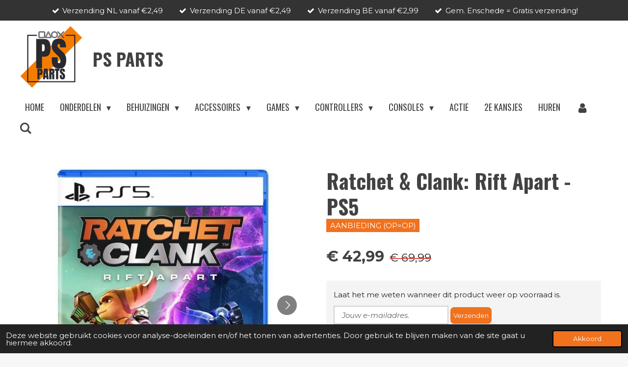

--- FILE ---
content_type: text/html; charset=UTF-8
request_url: https://www.psparts.nl/product/5114903/ratchet-clank-rift-apart-ps5
body_size: 23492
content:
<!DOCTYPE html>
<html lang="nl">
    <head>
        <meta http-equiv="Content-Type" content="text/html; charset=utf-8">
        <meta name="viewport" content="width=device-width, initial-scale=1.0, maximum-scale=5.0">
        <meta http-equiv="X-UA-Compatible" content="IE=edge">
        <link rel="canonical" href="https://www.psparts.nl/product/5114903/ratchet-clank-rift-apart-ps5">
        <link rel="sitemap" type="application/xml" href="https://www.psparts.nl/sitemap.xml">
        <meta property="og:title" content="Ratchet &amp; Clank: Rift Apart - PS5 | PS Parts">
        <meta property="og:url" content="https://www.psparts.nl/product/5114903/ratchet-clank-rift-apart-ps5">
        <base href="https://www.psparts.nl/">
        <meta name="description" property="og:description" content="Dit is Ratchet &amp;amp; Clank: Rift Apart voor de Playstation 5.Knal je een weg door een avontuur dat dimensies overstijgt. Reis door dimensies als Ratchet en Clank het opnemen tegen een boosaardige keizer uit een andere realiteit. De intergalactische avonturiers drukken hun stempel op de PS5&amp;trade;-console. Beweeg je met waanzinnige snelheden tussen werelden vol actie en daar voorbij, compleet met verbluffende beelden en waanzinnig wapentuig.
Schandalige wapensEen kwaadaardige robotkeizer maakt overuren om het organische leven uit te roeien, met de volgende dimensie van Ratchet en Clank in zijn vizier. Je moet de waanzinnige wapens van het dynamische paar afstoffen en een dimensionale ineenstorting in zijn sporen stoppen.
Nieuwe gezichtenVerenig het dubbele team opperste met een cast van bekende bondgenoten en nieuwe gezichten, waaronder een geheel nieuwe Lombax-verzetsstrijder die net zo vastbesloten is om de robotachtige plaag uit te schakelen.
Verbluffende beeldenGeniet van een visueel oogverblindend interdimensionaal avontuur dat wordt gevoed door de verbluffende snelheid en meeslepende functies van de PlayStation&amp;reg;5-console.
Reizen in stijlErvaar de intergalactische shuffle van dimensionale kloven terwijl ze nieuwe werelden en gameplay combineren. Loop over slagvelden om snel je gevechtsvoordeel te behalen en te repareren planetaire kloven met dimensie-overspannende puzzels.">
                <script nonce="3e04c3ad1d7740f9495b6581e5b7c5b8">
            
            window.JOUWWEB = window.JOUWWEB || {};
            window.JOUWWEB.application = window.JOUWWEB.application || {};
            window.JOUWWEB.application = {"backends":[{"domain":"jouwweb.nl","freeDomain":"jouwweb.site"},{"domain":"webador.com","freeDomain":"webadorsite.com"},{"domain":"webador.de","freeDomain":"webadorsite.com"},{"domain":"webador.fr","freeDomain":"webadorsite.com"},{"domain":"webador.es","freeDomain":"webadorsite.com"},{"domain":"webador.it","freeDomain":"webadorsite.com"},{"domain":"jouwweb.be","freeDomain":"jouwweb.site"},{"domain":"webador.ie","freeDomain":"webadorsite.com"},{"domain":"webador.co.uk","freeDomain":"webadorsite.com"},{"domain":"webador.at","freeDomain":"webadorsite.com"},{"domain":"webador.be","freeDomain":"webadorsite.com"},{"domain":"webador.ch","freeDomain":"webadorsite.com"},{"domain":"webador.ch","freeDomain":"webadorsite.com"},{"domain":"webador.mx","freeDomain":"webadorsite.com"},{"domain":"webador.com","freeDomain":"webadorsite.com"},{"domain":"webador.dk","freeDomain":"webadorsite.com"},{"domain":"webador.se","freeDomain":"webadorsite.com"},{"domain":"webador.no","freeDomain":"webadorsite.com"},{"domain":"webador.fi","freeDomain":"webadorsite.com"},{"domain":"webador.ca","freeDomain":"webadorsite.com"},{"domain":"webador.ca","freeDomain":"webadorsite.com"},{"domain":"webador.pl","freeDomain":"webadorsite.com"},{"domain":"webador.com.au","freeDomain":"webadorsite.com"},{"domain":"webador.nz","freeDomain":"webadorsite.com"}],"editorLocale":"nl-NL","editorTimezone":"Europe\/Amsterdam","editorLanguage":"nl","analytics4TrackingId":"G-E6PZPGE4QM","analyticsDimensions":[],"backendDomain":"www.jouwweb.nl","backendShortDomain":"jouwweb.nl","backendKey":"jouwweb-nl","freeWebsiteDomain":"jouwweb.site","noSsl":false,"build":{"reference":"fec0291"},"linkHostnames":["www.jouwweb.nl","www.webador.com","www.webador.de","www.webador.fr","www.webador.es","www.webador.it","www.jouwweb.be","www.webador.ie","www.webador.co.uk","www.webador.at","www.webador.be","www.webador.ch","fr.webador.ch","www.webador.mx","es.webador.com","www.webador.dk","www.webador.se","www.webador.no","www.webador.fi","www.webador.ca","fr.webador.ca","www.webador.pl","www.webador.com.au","www.webador.nz"],"assetsUrl":"https:\/\/assets.jwwb.nl","loginUrl":"https:\/\/www.jouwweb.nl\/inloggen","publishUrl":"https:\/\/www.jouwweb.nl\/v2\/website\/1124538\/publish-proxy","adminUserOrIp":false,"pricing":{"plans":{"lite":{"amount":"700","currency":"EUR"},"pro":{"amount":"1200","currency":"EUR"},"business":{"amount":"2400","currency":"EUR"}},"yearlyDiscount":{"price":{"amount":"4800","currency":"EUR"},"ratio":0.17,"percent":"17%","discountPrice":{"amount":"4800","currency":"EUR"},"termPricePerMonth":{"amount":"2400","currency":"EUR"},"termPricePerYear":{"amount":"24000","currency":"EUR"}}},"hcUrl":{"add-product-variants":"https:\/\/help.jouwweb.nl\/hc\/nl\/articles\/28594307773201","basic-vs-advanced-shipping":"https:\/\/help.jouwweb.nl\/hc\/nl\/articles\/28594268794257","html-in-head":"https:\/\/help.jouwweb.nl\/hc\/nl\/articles\/28594336422545","link-domain-name":"https:\/\/help.jouwweb.nl\/hc\/nl\/articles\/28594325307409","optimize-for-mobile":"https:\/\/help.jouwweb.nl\/hc\/nl\/articles\/28594312927121","seo":"https:\/\/help.jouwweb.nl\/hc\/nl\/sections\/28507243966737","transfer-domain-name":"https:\/\/help.jouwweb.nl\/hc\/nl\/articles\/28594325232657","website-not-secure":"https:\/\/help.jouwweb.nl\/hc\/nl\/articles\/28594252935825"}};
            window.JOUWWEB.brand = {"type":"jouwweb","name":"JouwWeb","domain":"JouwWeb.nl","supportEmail":"support@jouwweb.nl"};
                    
                window.JOUWWEB = window.JOUWWEB || {};
                window.JOUWWEB.websiteRendering = {"locale":"nl-NL","timezone":"Europe\/Amsterdam","routes":{"api\/upload\/product-field":"\/_api\/upload\/product-field","checkout\/cart":"\/winkelwagen","payment":"\/bestelling-afronden\/:publicOrderId","payment\/forward":"\/bestelling-afronden\/:publicOrderId\/forward","public-order":"\/bestelling\/:publicOrderId","checkout\/authorize":"\/winkelwagen\/authorize\/:gateway","wishlist":"\/verlanglijst"}};
                                                    window.JOUWWEB.website = {"id":1124538,"locale":"nl-NL","enabled":true,"title":"PS Parts","hasTitle":true,"roleOfLoggedInUser":null,"ownerLocale":"nl-NL","plan":"business","freeWebsiteDomain":"jouwweb.site","backendKey":"jouwweb-nl","currency":"EUR","defaultLocale":"nl-NL","url":"https:\/\/www.psparts.nl\/","homepageSegmentId":23760739,"category":"webshop","isOffline":false,"isPublished":true,"locales":["nl-NL"],"allowed":{"ads":false,"credits":true,"externalLinks":true,"slideshow":true,"customDefaultSlideshow":true,"hostedAlbums":true,"moderators":true,"mailboxQuota":10,"statisticsVisitors":true,"statisticsDetailed":true,"statisticsMonths":-1,"favicon":true,"password":true,"freeDomains":0,"freeMailAccounts":1,"canUseLanguages":false,"fileUpload":true,"legacyFontSize":false,"webshop":true,"products":-1,"imageText":false,"search":true,"audioUpload":true,"videoUpload":5000,"allowDangerousForms":false,"allowHtmlCode":true,"mobileBar":true,"sidebar":true,"poll":false,"allowCustomForms":true,"allowBusinessListing":true,"allowCustomAnalytics":true,"allowAccountingLink":true,"digitalProducts":true,"sitemapElement":false},"mobileBar":{"enabled":true,"theme":"light","email":{"active":true,"value":"info@psparts.nl"},"location":{"active":true,"value":"Citroenvlinder 128, 7534 LB Enschede, Nederland"},"phone":{"active":false},"whatsapp":{"active":true,"value":"+31641774514"},"social":{"active":true,"network":"facebook","value":"PSParts.nl\/"}},"webshop":{"enabled":true,"currency":"EUR","taxEnabled":true,"taxInclusive":true,"vatDisclaimerVisible":false,"orderNotice":"<p>Indien je speciale wensen hebt kun je deze doorgeven via het Opmerkingen-veld in de laatste stap.<\/p>","orderConfirmation":"<p>Hartelijk bedankt voor je bestelling! Je ontvangt zo spoedig mogelijk bericht van ons over de afhandeling van je bestelling.<br \/><br \/>Wij vragen je om ook je <span style=\"text-decoration: underline;\">ongewenste mail<\/span> in de gaten te houden, soms wil het voorkomen dat onze mails hierin terecht komen.<\/p>\n<p><em>Momenteel kan jouw bestelling 1 tot 2 dagen langer onderweg zijn dan normaal. Meer info vind je&nbsp;<a data-jwlink-type=\"page\" data-jwlink-identifier=\"24582161\" data-jwlink-title=\"Aangepaste bezorgtijden\" href=\"\/aangepaste-bezorgtijden\">hier<\/a>.&nbsp;<\/em><br \/><span><em>Onze excuses voor het ongemak<\/em><strong>.<\/strong><\/span><\/p>","freeShipping":true,"freeShippingAmount":"100.00","shippingDisclaimerVisible":false,"pickupAllowed":false,"couponAllowed":true,"detailsPageAvailable":true,"socialMediaVisible":true,"termsPage":6180695,"termsPageUrl":"\/algemene-voorwaarden","extraTerms":"<p>Ik ga akkoord dat ik bij het plaatsen van deze bestelling een betalingsplicht aan ga met PS Parts en ik heb mijn adresgegevens correct ingevuld.&nbsp;<\/p>","pricingVisible":true,"orderButtonVisible":true,"shippingAdvanced":true,"shippingAdvancedBackEnd":true,"soldOutVisible":true,"backInStockNotificationEnabled":true,"canAddProducts":true,"nextOrderNumber":2026000029,"allowedServicePoints":[],"sendcloudConfigured":true,"sendcloudFallbackPublicKey":"a3d50033a59b4a598f1d7ce7e72aafdf","taxExemptionAllowed":true,"invoiceComment":"Deel je PS Parts ervaring met anderen!\nGa naar > psparts.nl\/review < en laat een review achter.\n\nIs er iets niet naar wens? \nLaat het ons weten via: info@psparts.nl , dan zoeken wij samen naar een oplossing.","emptyCartVisible":false,"minimumOrderPrice":null,"productNumbersEnabled":true,"wishlistEnabled":true,"hideTaxOnCart":false},"isTreatedAsWebshop":true};                            window.JOUWWEB.cart = {"products":[],"coupon":null,"shippingCountryCode":null,"shippingChoice":null,"breakdown":[]};                            window.JOUWWEB.scripts = ["website-rendering\/webshop"];                        window.parent.JOUWWEB.colorPalette = window.JOUWWEB.colorPalette;
        </script>
                <title>Ratchet &amp; Clank: Rift Apart - PS5 | PS Parts</title>
                                            <link href="https://primary.jwwb.nl/public/l/i/d/temp-pyvyqhodlppqvcjhkezb/touch-icon-iphone.png?bust=1762375995" rel="apple-touch-icon" sizes="60x60">                                                <link href="https://primary.jwwb.nl/public/l/i/d/temp-pyvyqhodlppqvcjhkezb/touch-icon-ipad.png?bust=1762375995" rel="apple-touch-icon" sizes="76x76">                                                <link href="https://primary.jwwb.nl/public/l/i/d/temp-pyvyqhodlppqvcjhkezb/touch-icon-iphone-retina.png?bust=1762375995" rel="apple-touch-icon" sizes="120x120">                                                <link href="https://primary.jwwb.nl/public/l/i/d/temp-pyvyqhodlppqvcjhkezb/touch-icon-ipad-retina.png?bust=1762375995" rel="apple-touch-icon" sizes="152x152">                                                <link href="https://primary.jwwb.nl/public/l/i/d/temp-pyvyqhodlppqvcjhkezb/favicon.png?bust=1762375995" rel="shortcut icon">                                                <link href="https://primary.jwwb.nl/public/l/i/d/temp-pyvyqhodlppqvcjhkezb/favicon.png?bust=1762375995" rel="icon">                                        <meta property="og:image" content="https&#x3A;&#x2F;&#x2F;primary.jwwb.nl&#x2F;public&#x2F;l&#x2F;i&#x2F;d&#x2F;temp-pyvyqhodlppqvcjhkezb&#x2F;zqlgye&#x2F;RatchetenClank.jpg">
                    <meta property="og:image" content="https&#x3A;&#x2F;&#x2F;primary.jwwb.nl&#x2F;public&#x2F;l&#x2F;i&#x2F;d&#x2F;temp-pyvyqhodlppqvcjhkezb&#x2F;qlu9no&#x2F;Ratchet5.jpg">
                    <meta property="og:image" content="https&#x3A;&#x2F;&#x2F;primary.jwwb.nl&#x2F;public&#x2F;l&#x2F;i&#x2F;d&#x2F;temp-pyvyqhodlppqvcjhkezb&#x2F;pqp5wl&#x2F;Ratchet4.jpg">
                    <meta property="og:image" content="https&#x3A;&#x2F;&#x2F;primary.jwwb.nl&#x2F;public&#x2F;l&#x2F;i&#x2F;d&#x2F;temp-pyvyqhodlppqvcjhkezb&#x2F;4ra9hx&#x2F;Ratchet3.jpg">
                    <meta property="og:image" content="https&#x3A;&#x2F;&#x2F;primary.jwwb.nl&#x2F;public&#x2F;l&#x2F;i&#x2F;d&#x2F;temp-pyvyqhodlppqvcjhkezb&#x2F;qooizv&#x2F;Ratchet2.jpg">
                    <meta property="og:image" content="https&#x3A;&#x2F;&#x2F;primary.jwwb.nl&#x2F;public&#x2F;l&#x2F;i&#x2F;d&#x2F;temp-pyvyqhodlppqvcjhkezb&#x2F;gcrwp2&#x2F;Ratchet1.jpg">
                    <meta property="og:image" content="https&#x3A;&#x2F;&#x2F;primary.jwwb.nl&#x2F;public&#x2F;l&#x2F;i&#x2F;d&#x2F;temp-pyvyqhodlppqvcjhkezb&#x2F;ws_vvvck_zakelijk_productoverzicht_250x166_7-high.png">
                                    <meta name="twitter:card" content="summary_large_image">
                        <meta property="twitter:image" content="https&#x3A;&#x2F;&#x2F;primary.jwwb.nl&#x2F;public&#x2F;l&#x2F;i&#x2F;d&#x2F;temp-pyvyqhodlppqvcjhkezb&#x2F;zqlgye&#x2F;RatchetenClank.jpg">
                                                    <script src="https://plausible.io/js/script.manual.js" nonce="3e04c3ad1d7740f9495b6581e5b7c5b8" data-turbo-track="reload" defer data-domain="shard13.jouwweb.nl"></script>
<link rel="stylesheet" type="text/css" href="https://gfonts.jwwb.nl/css?display=fallback&amp;family=Montserrat%3A400%2C700%2C400italic%2C700italic%7COswald%3A400%2C700%2C400italic%2C700italic" nonce="3e04c3ad1d7740f9495b6581e5b7c5b8" data-turbo-track="dynamic">
<script src="https://assets.jwwb.nl/assets/build/website-rendering/nl-NL.js?bust=af8dcdef13a1895089e9" nonce="3e04c3ad1d7740f9495b6581e5b7c5b8" data-turbo-track="reload" defer></script>
<script src="https://assets.jwwb.nl/assets/website-rendering/runtime.e9aaeab0c631cbd69aaa.js?bust=0df1501923f96b249330" nonce="3e04c3ad1d7740f9495b6581e5b7c5b8" data-turbo-track="reload" defer></script>
<script src="https://assets.jwwb.nl/assets/website-rendering/103.3d75ec3708e54af67f50.js?bust=cb0aa3c978e146edbd0d" nonce="3e04c3ad1d7740f9495b6581e5b7c5b8" data-turbo-track="reload" defer></script>
<script src="https://assets.jwwb.nl/assets/website-rendering/main.f656389ec507dc20f0cb.js?bust=d20d7cd648ba41ec2448" nonce="3e04c3ad1d7740f9495b6581e5b7c5b8" data-turbo-track="reload" defer></script>
<link rel="preload" href="https://assets.jwwb.nl/assets/website-rendering/styles.e258e1c0caffe3e22b8c.css?bust=00dff845dced716b5f3e" as="style">
<link rel="preload" href="https://assets.jwwb.nl/assets/website-rendering/fonts/icons-website-rendering/font/website-rendering.woff2?bust=bd2797014f9452dadc8e" as="font" crossorigin>
<link rel="preconnect" href="https://gfonts.jwwb.nl">
<link rel="stylesheet" type="text/css" href="https://assets.jwwb.nl/assets/website-rendering/styles.e258e1c0caffe3e22b8c.css?bust=00dff845dced716b5f3e" nonce="3e04c3ad1d7740f9495b6581e5b7c5b8" data-turbo-track="dynamic">
<link rel="preconnect" href="https://assets.jwwb.nl">
<link rel="stylesheet" type="text/css" href="https://primary.jwwb.nl/public/l/i/d/temp-pyvyqhodlppqvcjhkezb/style.css?bust=1768564759" nonce="3e04c3ad1d7740f9495b6581e5b7c5b8" data-turbo-track="dynamic">    </head>
    <body
        id="top"
        class="jw-is-no-slideshow jw-header-is-image-text jw-is-segment-product jw-is-frontend jw-is-no-sidebar jw-is-messagebar jw-is-no-touch-device jw-is-no-mobile"
                                    data-jouwweb-page="5114903"
                                                data-jouwweb-segment-id="5114903"
                                                data-jouwweb-segment-type="product"
                                                data-template-threshold="960"
                                                data-template-name="concert-banner&#x7C;bold"
                            itemscope
        itemtype="https://schema.org/Product"
    >
                                    <meta itemprop="url" content="https://www.psparts.nl/product/5114903/ratchet-clank-rift-apart-ps5">
        <a href="#main-content" class="jw-skip-link">
            Ga direct naar de hoofdinhoud        </a>
        <div class="jw-background"></div>
        <div class="jw-body">
            <div class="jw-mobile-menu jw-mobile-is-text js-mobile-menu">
            <button
            type="button"
            class="jw-mobile-menu__button jw-mobile-toggle"
            aria-label="Open / sluit menu"
        >
            <span class="jw-icon-burger"></span>
        </button>
        <div class="jw-mobile-header jw-mobile-header--image-text">
        <a            class="jw-mobile-header-content"
                            href="/"
                        >
                            <img class="jw-mobile-logo jw-mobile-logo--square" src="https://primary.jwwb.nl/public/l/i/d/temp-pyvyqhodlppqvcjhkezb/magiceraser_251105_154430-high.png?enable-io=true&amp;enable=upscale&amp;height=70" srcset="https://primary.jwwb.nl/public/l/i/d/temp-pyvyqhodlppqvcjhkezb/magiceraser_251105_154430-high.png?enable-io=true&amp;enable=upscale&amp;height=70 1x, https://primary.jwwb.nl/public/l/i/d/temp-pyvyqhodlppqvcjhkezb/magiceraser_251105_154430-high.png?enable-io=true&amp;enable=upscale&amp;height=140&amp;quality=70 2x" alt="PS Parts" title="PS Parts">                                        <div class="jw-mobile-text">
                    <span style="display: inline-block; font-size: 30px;"><span style="display: inline-block; font-size: 30px;"> <span style="font-size: 120%;">PS Parts</span> </span></span>                </div>
                    </a>
    </div>

        <a
        href="/winkelwagen"
        class="jw-mobile-menu__button jw-mobile-header-cart jw-mobile-header-cart--hidden jw-mobile-menu__button--dummy"
        aria-label="Bekijk winkelwagen"
    >
        <span class="jw-icon-badge-wrapper">
            <span class="website-rendering-icon-basket" aria-hidden="true"></span>
            <span class="jw-icon-badge hidden" aria-hidden="true"></span>
        </span>
    </a>
    
    </div>
    <div class="jw-mobile-menu-search jw-mobile-menu-search--hidden">
        <form
            action="/zoeken"
            method="get"
            class="jw-mobile-menu-search__box"
        >
            <input
                type="text"
                name="q"
                value=""
                placeholder="Zoeken..."
                class="jw-mobile-menu-search__input"
                aria-label="Zoeken"
            >
            <button type="submit" class="jw-btn jw-btn--style-flat jw-mobile-menu-search__button" aria-label="Zoeken">
                <span class="website-rendering-icon-search" aria-hidden="true"></span>
            </button>
            <button type="button" class="jw-btn jw-btn--style-flat jw-mobile-menu-search__button js-cancel-search" aria-label="Zoekopdracht annuleren">
                <span class="website-rendering-icon-cancel" aria-hidden="true"></span>
            </button>
        </form>
    </div>
            <header class="header-wrap js-topbar-content-container js-fixed-header-container">
    <div class="message-bar message-bar--dark"><div class="message-bar__container"><ul class="message-bar-usps"><li class="message-bar-usps__item"><i class="website-rendering-icon-ok"></i><span>Verzending NL vanaf €2,49</span></li><li class="message-bar-usps__item"><i class="website-rendering-icon-ok"></i><span>Verzending DE vanaf €2,49</span></li><li class="message-bar-usps__item"><i class="website-rendering-icon-ok"></i><span>Verzending BE vanaf €2,99</span></li><li class="message-bar-usps__item"><i class="website-rendering-icon-ok"></i><span>Gem. Enschede = Gratis verzending!</span></li></ul></div></div>    <div class="header-wrap__inner">
        <div class="header">
            <div class="jw-header-logo">
            <div
    id="jw-header-image-container"
    class="jw-header jw-header-image jw-header-image-toggle"
    style="flex-basis: 129px; max-width: 129px; flex-shrink: 1;"
>
            <a href="/">
        <img id="jw-header-image" data-image-id="193694908" srcset="https://primary.jwwb.nl/public/l/i/d/temp-pyvyqhodlppqvcjhkezb/magiceraser_251105_154430-high.png?enable-io=true&amp;width=129 129w, https://primary.jwwb.nl/public/l/i/d/temp-pyvyqhodlppqvcjhkezb/magiceraser_251105_154430-high.png?enable-io=true&amp;width=258 258w" class="jw-header-image" title="PS Parts" style="" sizes="129px" width="129" height="128" intrinsicsize="129.00 x 128.00" alt="PS Parts">                </a>
    </div>
        <div
    class="jw-header jw-header-title-container jw-header-text jw-header-text-toggle"
    data-stylable="true"
>
    <a        id="jw-header-title"
        class="jw-header-title"
                    href="/"
            >
        <span style="display: inline-block; font-size: 30px;"><span style="display: inline-block; font-size: 30px;"> <span style="font-size: 120%;">PS Parts</span> </span></span>    </a>
</div>
</div>
        </div>
        <nav class="menu jw-menu-copy">
            <ul
    id="jw-menu"
    class="jw-menu jw-menu-horizontal"
            >
            <li
    class="jw-menu-item jw-menu-is-active"
>
        <a        class="jw-menu-link js-active-menu-item"
        href="/"                                            data-page-link-id="23760739"
                            >
                <span class="">
            Home        </span>
            </a>
                </li>
            <li
    class="jw-menu-item jw-menu-has-submenu"
>
        <a        class="jw-menu-link"
        href="/onderdelen"                                            data-page-link-id="4388253"
                            >
                <span class="">
            Onderdelen        </span>
                    <span class="jw-arrow jw-arrow-toplevel"></span>
            </a>
                    <ul
            class="jw-submenu"
                    >
                            <li
    class="jw-menu-item"
>
        <a        class="jw-menu-link"
        href="/onderdelen/onderdelen-dualsene"                                            data-page-link-id="6263928"
                            >
                <span class="">
            Onderdelen DualSene        </span>
            </a>
                </li>
                            <li
    class="jw-menu-item"
>
        <a        class="jw-menu-link"
        href="/onderdelen/onderdelen-dualshock-4"                                            data-page-link-id="6263923"
                            >
                <span class="">
            Onderdelen Dualshock 4        </span>
            </a>
                </li>
                            <li
    class="jw-menu-item"
>
        <a        class="jw-menu-link"
        href="/onderdelen/onderdelen-dualshock-3"                                            data-page-link-id="6263925"
                            >
                <span class="">
            Onderdelen Dualshock 3        </span>
            </a>
                </li>
                            <li
    class="jw-menu-item"
>
        <a        class="jw-menu-link"
        href="/onderdelen/schroevendraaiers"                                            data-page-link-id="6934231"
                            >
                <span class="">
            Schroevendraaiers        </span>
            </a>
                </li>
                            <li
    class="jw-menu-item"
>
        <a        class="jw-menu-link"
        href="/onderdelen/knoppensets"                                            data-page-link-id="7614951"
                            >
                <span class="">
            Knoppensets        </span>
            </a>
                </li>
                            <li
    class="jw-menu-item"
>
        <a        class="jw-menu-link"
        href="/onderdelen/thumbsticks-gekleurd"                                            data-page-link-id="8717110"
                            >
                <span class="">
            Thumbsticks (gekleurd)        </span>
            </a>
                </li>
                            <li
    class="jw-menu-item"
>
        <a        class="jw-menu-link"
        href="/onderdelen/onderdelen-bundels"                                            data-page-link-id="9488353"
                            >
                <span class="">
            Onderdelen bundels        </span>
            </a>
                </li>
                    </ul>
        </li>
            <li
    class="jw-menu-item jw-menu-has-submenu"
>
        <a        class="jw-menu-link"
        href="/behuizingen"                                            data-page-link-id="7610682"
                            >
                <span class="">
            Behuizingen        </span>
                    <span class="jw-arrow jw-arrow-toplevel"></span>
            </a>
                    <ul
            class="jw-submenu"
                    >
                            <li
    class="jw-menu-item"
>
        <a        class="jw-menu-link"
        href="/behuizingen/dualsense-behuizingen"                                            data-page-link-id="7610710"
                            >
                <span class="">
            DualSense behuizingen        </span>
            </a>
                </li>
                            <li
    class="jw-menu-item"
>
        <a        class="jw-menu-link"
        href="/behuizingen/dualshock-4-behuizingen"                                            data-page-link-id="7610721"
                            >
                <span class="">
            DualShock 4 behuizingen        </span>
            </a>
                </li>
                    </ul>
        </li>
            <li
    class="jw-menu-item jw-menu-has-submenu"
>
        <a        class="jw-menu-link"
        href="/accessoires"                                            data-page-link-id="4388654"
                            >
                <span class="">
            Accessoires        </span>
                    <span class="jw-arrow jw-arrow-toplevel"></span>
            </a>
                    <ul
            class="jw-submenu"
                    >
                            <li
    class="jw-menu-item jw-menu-has-submenu"
>
        <a        class="jw-menu-link"
        href="/accessoires/controller-hoesjes"                                            data-page-link-id="8906508"
                            >
                <span class="">
            Controller hoesjes        </span>
                    <span class="jw-arrow"></span>
            </a>
                    <ul
            class="jw-submenu"
                    >
                            <li
    class="jw-menu-item"
>
        <a        class="jw-menu-link"
        href="/accessoires/controller-hoesjes/hoesjes-dualsense-ps5"                                            data-page-link-id="8906573"
                            >
                <span class="">
            Hoesjes DualSense (PS5)        </span>
            </a>
                </li>
                            <li
    class="jw-menu-item"
>
        <a        class="jw-menu-link"
        href="/accessoires/controller-hoesjes/hoesjes-dualshock-4-ps4"                                            data-page-link-id="8906577"
                            >
                <span class="">
            Hoesjes DualShock 4 (PS4)        </span>
            </a>
                </li>
                    </ul>
        </li>
                            <li
    class="jw-menu-item"
>
        <a        class="jw-menu-link"
        href="/accessoires/lightbar-stickers-dualshock-4"                                            data-page-link-id="6994503"
                            >
                <span class="">
            Lightbar stickers DualShock 4        </span>
            </a>
                </li>
                    </ul>
        </li>
            <li
    class="jw-menu-item jw-menu-has-submenu"
>
        <a        class="jw-menu-link"
        href="/games"                                            data-page-link-id="4388655"
                            >
                <span class="">
            Games        </span>
                    <span class="jw-arrow jw-arrow-toplevel"></span>
            </a>
                    <ul
            class="jw-submenu"
                    >
                            <li
    class="jw-menu-item"
>
        <a        class="jw-menu-link"
        href="/games/playstation-5-games"                                            data-page-link-id="6298663"
                            >
                <span class="">
            PlayStation 5 games        </span>
            </a>
                </li>
                            <li
    class="jw-menu-item"
>
        <a        class="jw-menu-link"
        href="/games/playstation-4-games"                                            data-page-link-id="4389188"
                            >
                <span class="">
            PlayStation 4 games        </span>
            </a>
                </li>
                            <li
    class="jw-menu-item"
>
        <a        class="jw-menu-link"
        href="/games/playstation-3-games"                                            data-page-link-id="4389189"
                            >
                <span class="">
            PlayStation 3 games        </span>
            </a>
                </li>
                            <li
    class="jw-menu-item"
>
        <a        class="jw-menu-link"
        href="/games/playstation-2-games"                                            data-page-link-id="6388831"
                            >
                <span class="">
            PlayStation 2 games        </span>
            </a>
                </li>
                    </ul>
        </li>
            <li
    class="jw-menu-item jw-menu-has-submenu"
>
        <a        class="jw-menu-link"
        href="/controllers"                                            data-page-link-id="4388254"
                            >
                <span class="">
            Controllers        </span>
                    <span class="jw-arrow jw-arrow-toplevel"></span>
            </a>
                    <ul
            class="jw-submenu"
                    >
                            <li
    class="jw-menu-item"
>
        <a        class="jw-menu-link"
        href="/controllers/playstation-5-controllers"                                            data-page-link-id="6298669"
                            >
                <span class="">
            PlayStation 5 controllers        </span>
            </a>
                </li>
                            <li
    class="jw-menu-item"
>
        <a        class="jw-menu-link"
        href="/controllers/playstation-4-controllers"                                            data-page-link-id="4389180"
                            >
                <span class="">
            PlayStation 4 controllers        </span>
            </a>
                </li>
                            <li
    class="jw-menu-item"
>
        <a        class="jw-menu-link"
        href="/controllers/playstation-3-controllers"                                            data-page-link-id="4389182"
                            >
                <span class="">
            PlayStation 3 controllers        </span>
            </a>
                </li>
                            <li
    class="jw-menu-item"
>
        <a        class="jw-menu-link"
        href="/controllers/joy-con-nintendo-switch"                                            data-page-link-id="16182115"
                            >
                <span class="">
            Joy-Con Nintendo Switch        </span>
            </a>
                </li>
                    </ul>
        </li>
            <li
    class="jw-menu-item jw-menu-has-submenu"
>
        <a        class="jw-menu-link"
        href="/consoles"                                            data-page-link-id="4388656"
                            >
                <span class="">
            Consoles        </span>
                    <span class="jw-arrow jw-arrow-toplevel"></span>
            </a>
                    <ul
            class="jw-submenu"
                    >
                            <li
    class="jw-menu-item"
>
        <a        class="jw-menu-link"
        href="/consoles/playstation-5"                                            data-page-link-id="6298680"
                            >
                <span class="">
            PlayStation 5        </span>
            </a>
                </li>
                            <li
    class="jw-menu-item"
>
        <a        class="jw-menu-link"
        href="/consoles/playstation-4"                                            data-page-link-id="4389185"
                            >
                <span class="">
            PlayStation 4        </span>
            </a>
                </li>
                            <li
    class="jw-menu-item"
>
        <a        class="jw-menu-link"
        href="/consoles/playstation-3"                                            data-page-link-id="4389186"
                            >
                <span class="">
            PlayStation 3        </span>
            </a>
                </li>
                            <li
    class="jw-menu-item"
>
        <a        class="jw-menu-link"
        href="/consoles/playstation-2"                                            data-page-link-id="6298818"
                            >
                <span class="">
            PlayStation 2        </span>
            </a>
                </li>
                            <li
    class="jw-menu-item"
>
        <a        class="jw-menu-link"
        href="/consoles/xbox-one"                                            data-page-link-id="6298824"
                            >
                <span class="">
            Xbox One        </span>
            </a>
                </li>
                            <li
    class="jw-menu-item"
>
        <a        class="jw-menu-link"
        href="/consoles/nintendo-switch"                                            data-page-link-id="6298829"
                            >
                <span class="">
            Nintendo Switch        </span>
            </a>
                </li>
                    </ul>
        </li>
            <li
    class="jw-menu-item"
>
        <a        class="jw-menu-link"
        href="/actie"                                            data-page-link-id="4388657"
                            >
                <span class="">
            Actie        </span>
            </a>
                </li>
            <li
    class="jw-menu-item"
>
        <a        class="jw-menu-link"
        href="/2e-kansjes"                                            data-page-link-id="4388658"
                            >
                <span class="">
            2e kansjes        </span>
            </a>
                </li>
            <li
    class="jw-menu-item"
>
        <a        class="jw-menu-link"
        href="/huren"                                            data-page-link-id="6415368"
                            >
                <span class="">
            Huren        </span>
            </a>
                </li>
            <li
    class="jw-menu-item"
>
        <a        class="jw-menu-link jw-menu-link--icon"
        href="/account"                                                            title="Account"
            >
                                <span class="website-rendering-icon-user"></span>
                            <span class="hidden-desktop-horizontal-menu">
            Account        </span>
            </a>
                </li>
            <li
    class="jw-menu-item jw-menu-search-item"
>
        <button        class="jw-menu-link jw-menu-link--icon jw-text-button"
                                                                    title="Zoeken"
            >
                                <span class="website-rendering-icon-search"></span>
                            <span class="hidden-desktop-horizontal-menu">
            Zoeken        </span>
            </button>
                
            <div class="jw-popover-container jw-popover-container--inline is-hidden">
                <div class="jw-popover-backdrop"></div>
                <div class="jw-popover">
                    <div class="jw-popover__arrow"></div>
                    <div class="jw-popover__content jw-section-white">
                        <form  class="jw-search" action="/zoeken" method="get">
                            
                            <input class="jw-search__input" type="text" name="q" value="" placeholder="Zoeken..." aria-label="Zoeken" >
                            <button class="jw-search__submit" type="submit" aria-label="Zoeken">
                                <span class="website-rendering-icon-search" aria-hidden="true"></span>
                            </button>
                        </form>
                    </div>
                </div>
            </div>
                        </li>
            <li
    class="jw-menu-item jw-menu-wishlist-item js-menu-wishlist-item jw-menu-wishlist-item--hidden"
>
        <a        class="jw-menu-link jw-menu-link--icon"
        href="/verlanglijst"                                                            title="Verlanglijst"
            >
                                    <span class="jw-icon-badge-wrapper">
                        <span class="website-rendering-icon-heart"></span>
                                            <span class="jw-icon-badge hidden">
                    0                </span>
                            <span class="hidden-desktop-horizontal-menu">
            Verlanglijst        </span>
            </a>
                </li>
            <li
    class="jw-menu-item js-menu-cart-item jw-menu-cart-item--hidden"
>
        <a        class="jw-menu-link jw-menu-link--icon"
        href="/winkelwagen"                                                            title="Winkelwagen"
            >
                                    <span class="jw-icon-badge-wrapper">
                        <span class="website-rendering-icon-basket"></span>
                                            <span class="jw-icon-badge hidden">
                    0                </span>
                            <span class="hidden-desktop-horizontal-menu">
            Winkelwagen        </span>
            </a>
                </li>
    
    </ul>

    <script nonce="3e04c3ad1d7740f9495b6581e5b7c5b8" id="jw-mobile-menu-template" type="text/template">
        <ul id="jw-menu" class="jw-menu jw-menu-horizontal jw-menu-spacing--mobile-bar">
                            <li
    class="jw-menu-item jw-menu-search-item"
>
                
                 <li class="jw-menu-item jw-mobile-menu-search-item">
                    <form class="jw-search" action="/zoeken" method="get">
                        <input class="jw-search__input" type="text" name="q" value="" placeholder="Zoeken..." aria-label="Zoeken">
                        <button class="jw-search__submit" type="submit" aria-label="Zoeken">
                            <span class="website-rendering-icon-search" aria-hidden="true"></span>
                        </button>
                    </form>
                </li>
                        </li>
                            <li
    class="jw-menu-item jw-menu-is-active"
>
        <a        class="jw-menu-link js-active-menu-item"
        href="/"                                            data-page-link-id="23760739"
                            >
                <span class="">
            Home        </span>
            </a>
                </li>
                            <li
    class="jw-menu-item jw-menu-has-submenu"
>
        <a        class="jw-menu-link"
        href="/onderdelen"                                            data-page-link-id="4388253"
                            >
                <span class="">
            Onderdelen        </span>
                    <span class="jw-arrow jw-arrow-toplevel"></span>
            </a>
                    <ul
            class="jw-submenu"
                    >
                            <li
    class="jw-menu-item"
>
        <a        class="jw-menu-link"
        href="/onderdelen/onderdelen-dualsene"                                            data-page-link-id="6263928"
                            >
                <span class="">
            Onderdelen DualSene        </span>
            </a>
                </li>
                            <li
    class="jw-menu-item"
>
        <a        class="jw-menu-link"
        href="/onderdelen/onderdelen-dualshock-4"                                            data-page-link-id="6263923"
                            >
                <span class="">
            Onderdelen Dualshock 4        </span>
            </a>
                </li>
                            <li
    class="jw-menu-item"
>
        <a        class="jw-menu-link"
        href="/onderdelen/onderdelen-dualshock-3"                                            data-page-link-id="6263925"
                            >
                <span class="">
            Onderdelen Dualshock 3        </span>
            </a>
                </li>
                            <li
    class="jw-menu-item"
>
        <a        class="jw-menu-link"
        href="/onderdelen/schroevendraaiers"                                            data-page-link-id="6934231"
                            >
                <span class="">
            Schroevendraaiers        </span>
            </a>
                </li>
                            <li
    class="jw-menu-item"
>
        <a        class="jw-menu-link"
        href="/onderdelen/knoppensets"                                            data-page-link-id="7614951"
                            >
                <span class="">
            Knoppensets        </span>
            </a>
                </li>
                            <li
    class="jw-menu-item"
>
        <a        class="jw-menu-link"
        href="/onderdelen/thumbsticks-gekleurd"                                            data-page-link-id="8717110"
                            >
                <span class="">
            Thumbsticks (gekleurd)        </span>
            </a>
                </li>
                            <li
    class="jw-menu-item"
>
        <a        class="jw-menu-link"
        href="/onderdelen/onderdelen-bundels"                                            data-page-link-id="9488353"
                            >
                <span class="">
            Onderdelen bundels        </span>
            </a>
                </li>
                    </ul>
        </li>
                            <li
    class="jw-menu-item jw-menu-has-submenu"
>
        <a        class="jw-menu-link"
        href="/behuizingen"                                            data-page-link-id="7610682"
                            >
                <span class="">
            Behuizingen        </span>
                    <span class="jw-arrow jw-arrow-toplevel"></span>
            </a>
                    <ul
            class="jw-submenu"
                    >
                            <li
    class="jw-menu-item"
>
        <a        class="jw-menu-link"
        href="/behuizingen/dualsense-behuizingen"                                            data-page-link-id="7610710"
                            >
                <span class="">
            DualSense behuizingen        </span>
            </a>
                </li>
                            <li
    class="jw-menu-item"
>
        <a        class="jw-menu-link"
        href="/behuizingen/dualshock-4-behuizingen"                                            data-page-link-id="7610721"
                            >
                <span class="">
            DualShock 4 behuizingen        </span>
            </a>
                </li>
                    </ul>
        </li>
                            <li
    class="jw-menu-item jw-menu-has-submenu"
>
        <a        class="jw-menu-link"
        href="/accessoires"                                            data-page-link-id="4388654"
                            >
                <span class="">
            Accessoires        </span>
                    <span class="jw-arrow jw-arrow-toplevel"></span>
            </a>
                    <ul
            class="jw-submenu"
                    >
                            <li
    class="jw-menu-item jw-menu-has-submenu"
>
        <a        class="jw-menu-link"
        href="/accessoires/controller-hoesjes"                                            data-page-link-id="8906508"
                            >
                <span class="">
            Controller hoesjes        </span>
                    <span class="jw-arrow"></span>
            </a>
                    <ul
            class="jw-submenu"
                    >
                            <li
    class="jw-menu-item"
>
        <a        class="jw-menu-link"
        href="/accessoires/controller-hoesjes/hoesjes-dualsense-ps5"                                            data-page-link-id="8906573"
                            >
                <span class="">
            Hoesjes DualSense (PS5)        </span>
            </a>
                </li>
                            <li
    class="jw-menu-item"
>
        <a        class="jw-menu-link"
        href="/accessoires/controller-hoesjes/hoesjes-dualshock-4-ps4"                                            data-page-link-id="8906577"
                            >
                <span class="">
            Hoesjes DualShock 4 (PS4)        </span>
            </a>
                </li>
                    </ul>
        </li>
                            <li
    class="jw-menu-item"
>
        <a        class="jw-menu-link"
        href="/accessoires/lightbar-stickers-dualshock-4"                                            data-page-link-id="6994503"
                            >
                <span class="">
            Lightbar stickers DualShock 4        </span>
            </a>
                </li>
                    </ul>
        </li>
                            <li
    class="jw-menu-item jw-menu-has-submenu"
>
        <a        class="jw-menu-link"
        href="/games"                                            data-page-link-id="4388655"
                            >
                <span class="">
            Games        </span>
                    <span class="jw-arrow jw-arrow-toplevel"></span>
            </a>
                    <ul
            class="jw-submenu"
                    >
                            <li
    class="jw-menu-item"
>
        <a        class="jw-menu-link"
        href="/games/playstation-5-games"                                            data-page-link-id="6298663"
                            >
                <span class="">
            PlayStation 5 games        </span>
            </a>
                </li>
                            <li
    class="jw-menu-item"
>
        <a        class="jw-menu-link"
        href="/games/playstation-4-games"                                            data-page-link-id="4389188"
                            >
                <span class="">
            PlayStation 4 games        </span>
            </a>
                </li>
                            <li
    class="jw-menu-item"
>
        <a        class="jw-menu-link"
        href="/games/playstation-3-games"                                            data-page-link-id="4389189"
                            >
                <span class="">
            PlayStation 3 games        </span>
            </a>
                </li>
                            <li
    class="jw-menu-item"
>
        <a        class="jw-menu-link"
        href="/games/playstation-2-games"                                            data-page-link-id="6388831"
                            >
                <span class="">
            PlayStation 2 games        </span>
            </a>
                </li>
                    </ul>
        </li>
                            <li
    class="jw-menu-item jw-menu-has-submenu"
>
        <a        class="jw-menu-link"
        href="/controllers"                                            data-page-link-id="4388254"
                            >
                <span class="">
            Controllers        </span>
                    <span class="jw-arrow jw-arrow-toplevel"></span>
            </a>
                    <ul
            class="jw-submenu"
                    >
                            <li
    class="jw-menu-item"
>
        <a        class="jw-menu-link"
        href="/controllers/playstation-5-controllers"                                            data-page-link-id="6298669"
                            >
                <span class="">
            PlayStation 5 controllers        </span>
            </a>
                </li>
                            <li
    class="jw-menu-item"
>
        <a        class="jw-menu-link"
        href="/controllers/playstation-4-controllers"                                            data-page-link-id="4389180"
                            >
                <span class="">
            PlayStation 4 controllers        </span>
            </a>
                </li>
                            <li
    class="jw-menu-item"
>
        <a        class="jw-menu-link"
        href="/controllers/playstation-3-controllers"                                            data-page-link-id="4389182"
                            >
                <span class="">
            PlayStation 3 controllers        </span>
            </a>
                </li>
                            <li
    class="jw-menu-item"
>
        <a        class="jw-menu-link"
        href="/controllers/joy-con-nintendo-switch"                                            data-page-link-id="16182115"
                            >
                <span class="">
            Joy-Con Nintendo Switch        </span>
            </a>
                </li>
                    </ul>
        </li>
                            <li
    class="jw-menu-item jw-menu-has-submenu"
>
        <a        class="jw-menu-link"
        href="/consoles"                                            data-page-link-id="4388656"
                            >
                <span class="">
            Consoles        </span>
                    <span class="jw-arrow jw-arrow-toplevel"></span>
            </a>
                    <ul
            class="jw-submenu"
                    >
                            <li
    class="jw-menu-item"
>
        <a        class="jw-menu-link"
        href="/consoles/playstation-5"                                            data-page-link-id="6298680"
                            >
                <span class="">
            PlayStation 5        </span>
            </a>
                </li>
                            <li
    class="jw-menu-item"
>
        <a        class="jw-menu-link"
        href="/consoles/playstation-4"                                            data-page-link-id="4389185"
                            >
                <span class="">
            PlayStation 4        </span>
            </a>
                </li>
                            <li
    class="jw-menu-item"
>
        <a        class="jw-menu-link"
        href="/consoles/playstation-3"                                            data-page-link-id="4389186"
                            >
                <span class="">
            PlayStation 3        </span>
            </a>
                </li>
                            <li
    class="jw-menu-item"
>
        <a        class="jw-menu-link"
        href="/consoles/playstation-2"                                            data-page-link-id="6298818"
                            >
                <span class="">
            PlayStation 2        </span>
            </a>
                </li>
                            <li
    class="jw-menu-item"
>
        <a        class="jw-menu-link"
        href="/consoles/xbox-one"                                            data-page-link-id="6298824"
                            >
                <span class="">
            Xbox One        </span>
            </a>
                </li>
                            <li
    class="jw-menu-item"
>
        <a        class="jw-menu-link"
        href="/consoles/nintendo-switch"                                            data-page-link-id="6298829"
                            >
                <span class="">
            Nintendo Switch        </span>
            </a>
                </li>
                    </ul>
        </li>
                            <li
    class="jw-menu-item"
>
        <a        class="jw-menu-link"
        href="/actie"                                            data-page-link-id="4388657"
                            >
                <span class="">
            Actie        </span>
            </a>
                </li>
                            <li
    class="jw-menu-item"
>
        <a        class="jw-menu-link"
        href="/2e-kansjes"                                            data-page-link-id="4388658"
                            >
                <span class="">
            2e kansjes        </span>
            </a>
                </li>
                            <li
    class="jw-menu-item"
>
        <a        class="jw-menu-link"
        href="/huren"                                            data-page-link-id="6415368"
                            >
                <span class="">
            Huren        </span>
            </a>
                </li>
                            <li
    class="jw-menu-item"
>
        <a        class="jw-menu-link jw-menu-link--icon"
        href="/account"                                                            title="Account"
            >
                                <span class="website-rendering-icon-user"></span>
                            <span class="hidden-desktop-horizontal-menu">
            Account        </span>
            </a>
                </li>
                            <li
    class="jw-menu-item jw-menu-wishlist-item js-menu-wishlist-item jw-menu-wishlist-item--hidden"
>
        <a        class="jw-menu-link jw-menu-link--icon"
        href="/verlanglijst"                                                            title="Verlanglijst"
            >
                                    <span class="jw-icon-badge-wrapper">
                        <span class="website-rendering-icon-heart"></span>
                                            <span class="jw-icon-badge hidden">
                    0                </span>
                            <span class="hidden-desktop-horizontal-menu">
            Verlanglijst        </span>
            </a>
                </li>
            
                    </ul>
    </script>
        </nav>
    </div>
</header>
<script nonce="3e04c3ad1d7740f9495b6581e5b7c5b8">
    JOUWWEB.templateConfig = {
        header: {
            selector: '.header-wrap__inner',
            mobileSelector: '.jw-mobile-menu',
            updatePusher: function (topHeight) {
                var $sliderStyle = $('#sliderStyle');

                if ($sliderStyle.length === 0) {
                    $sliderStyle = $('<style />')
                        .attr('id', 'sliderStyle')
                        .appendTo(document.body);
                }

                // Header height without mobile bar
                var headerHeight = $('.header-wrap__inner').outerHeight();

                var paddingTop = topHeight;
                var paddingBottom = Math.min(headerHeight * (2/3), 60);
                $sliderStyle.html(
                    '.jw-slideshow-slide-content {' +
                    '    padding-top: ' + paddingTop + 'px;' +
                    '    padding-bottom: ' + paddingBottom + 'px;' +
                    '}' +
                    '.bx-controls-direction {' +
                    '    margin-top: ' + ((paddingTop - paddingBottom) / 2) + 'px;' +
                    '}'
                );

                // make sure slider also gets correct height (because of the added padding)
                $('.jw-slideshow-slide[aria-hidden=false]').each(function (index) {
                    var $this = $(this);
                    topHeight = $this.outerHeight() > topHeight ? $this.outerHeight() : topHeight;
                    $this.closest('.bx-viewport').css({
                        height: topHeight + 'px',
                    });
                });

                // If a page has a message-bar, offset the mobile nav.
                const $messageBar = $('.message-bar');
                if ($messageBar.length > 0) {
                    $('.js-mobile-menu, .jw-menu-clone').css('top', $messageBar.outerHeight());
                }
            },
        },
        mainContentOffset: function () {
            const $body = $('body');

            function measureAffixedHeaderHeight() {
                const $headerWrap = $('.header-wrap');
                const $headerWrapInner = $('.header-wrap__inner');

                // Early return if header is already affixed
                if ($body.hasClass('jw-is-header-affix')) {
                    return $headerWrap.height();
                }

                // Switch to affixed header (without transition)
                $headerWrapInner.css('transition', 'none');
                $body.addClass('jw-is-header-affix');

                // Measure affixed header height
                const headerHeight = $headerWrap.height();

                // Switch back to unaffixed header (without transition)
                $body.removeClass('jw-is-header-affix');
                $headerWrap.height(); // force reflow
                $headerWrapInner.css('transition', '');

                return headerHeight;
            }

            const headerHeight = measureAffixedHeaderHeight();
            return $('.main-content').offset().top - ($body.hasClass('jw-menu-is-mobile') ? 0 : headerHeight);
        },
    };
</script>
<div class="main-content">
    
<main id="main-content" class="block-content">
    <div data-section-name="content" class="jw-section jw-section-content jw-responsive">
        <div class="jw-strip jw-strip--default jw-strip--style-color jw-strip--primary jw-strip--color-default jw-strip--padding-start"><div class="jw-strip__content-container"><div class="jw-strip__content jw-responsive">    
                        <div
        class="product-page js-product-container"
        data-webshop-product="&#x7B;&quot;id&quot;&#x3A;5114903,&quot;title&quot;&#x3A;&quot;Ratchet&#x20;&amp;&#x20;Clank&#x3A;&#x20;Rift&#x20;Apart&#x20;-&#x20;PS5&quot;,&quot;url&quot;&#x3A;&quot;&#x5C;&#x2F;product&#x5C;&#x2F;5114903&#x5C;&#x2F;ratchet-clank-rift-apart-ps5&quot;,&quot;variants&quot;&#x3A;&#x5B;&#x7B;&quot;id&quot;&#x3A;17544424,&quot;stock&quot;&#x3A;0,&quot;limited&quot;&#x3A;true,&quot;propertyValueIds&quot;&#x3A;&#x5B;&#x5D;&#x7D;&#x5D;,&quot;image&quot;&#x3A;&#x7B;&quot;id&quot;&#x3A;46315325,&quot;url&quot;&#x3A;&quot;https&#x3A;&#x5C;&#x2F;&#x5C;&#x2F;primary.jwwb.nl&#x5C;&#x2F;public&#x5C;&#x2F;l&#x5C;&#x2F;i&#x5C;&#x2F;d&#x5C;&#x2F;temp-pyvyqhodlppqvcjhkezb&#x5C;&#x2F;RatchetenClank.jpg&quot;,&quot;width&quot;&#x3A;800,&quot;height&quot;&#x3A;1005&#x7D;&#x7D;"
        data-is-detail-view="1"
    >
                <div class="product-page__top">
            <h1 class="product-page__heading" itemprop="name">
                Ratchet &amp; Clank: Rift Apart - PS5            </h1>
            <div class="product-sticker">AANBIEDING (OP=OP)</div>                    </div>
                                <div class="product-page__image-container">
                <div
                    class="image-gallery"
                    role="group"
                    aria-roledescription="carousel"
                    aria-label="Productafbeeldingen"
                >
                    <div class="image-gallery__main">
                        <div
                            class="image-gallery__slides"
                            aria-live="polite"
                            aria-atomic="false"
                        >
                                                                                            <div
                                    class="image-gallery__slide-container"
                                    role="group"
                                    aria-roledescription="slide"
                                    aria-hidden="false"
                                    aria-label="1 van 6"
                                >
                                    <a
                                        class="image-gallery__slide-item"
                                        href="https://primary.jwwb.nl/public/l/i/d/temp-pyvyqhodlppqvcjhkezb/zqlgye/RatchetenClank.jpg"
                                        data-width="955"
                                        data-height="1200"
                                        data-image-id="46315325"
                                        tabindex="0"
                                    >
                                        <div class="image-gallery__slide-image">
                                            <img
                                                                                                    itemprop="image"
                                                    alt="Ratchet&#x20;&amp;&#x20;Clank&#x3A;&#x20;Rift&#x20;Apart&#x20;-&#x20;PS5"
                                                                                                src="https://primary.jwwb.nl/public/l/i/d/temp-pyvyqhodlppqvcjhkezb/RatchetenClank.jpg?enable-io=true&enable=upscale&width=600"
                                                srcset="https://primary.jwwb.nl/public/l/i/d/temp-pyvyqhodlppqvcjhkezb/zqlgye/RatchetenClank.jpg?enable-io=true&width=600 600w"
                                                sizes="(min-width: 960px) 50vw, 100vw"
                                                width="955"
                                                height="1200"
                                            >
                                        </div>
                                    </a>
                                </div>
                                                                                            <div
                                    class="image-gallery__slide-container"
                                    role="group"
                                    aria-roledescription="slide"
                                    aria-hidden="true"
                                    aria-label="2 van 6"
                                >
                                    <a
                                        class="image-gallery__slide-item"
                                        href="https://primary.jwwb.nl/public/l/i/d/temp-pyvyqhodlppqvcjhkezb/qlu9no/Ratchet5.jpg"
                                        data-width="1200"
                                        data-height="675"
                                        data-image-id="46315326"
                                        tabindex="-1"
                                    >
                                        <div class="image-gallery__slide-image">
                                            <img
                                                                                                    alt=""
                                                                                                src="https://primary.jwwb.nl/public/l/i/d/temp-pyvyqhodlppqvcjhkezb/Ratchet5.jpg?enable-io=true&enable=upscale&width=600"
                                                srcset="https://primary.jwwb.nl/public/l/i/d/temp-pyvyqhodlppqvcjhkezb/qlu9no/Ratchet5.jpg?enable-io=true&width=600 600w"
                                                sizes="(min-width: 960px) 50vw, 100vw"
                                                width="1200"
                                                height="675"
                                            >
                                        </div>
                                    </a>
                                </div>
                                                                                            <div
                                    class="image-gallery__slide-container"
                                    role="group"
                                    aria-roledescription="slide"
                                    aria-hidden="true"
                                    aria-label="3 van 6"
                                >
                                    <a
                                        class="image-gallery__slide-item"
                                        href="https://primary.jwwb.nl/public/l/i/d/temp-pyvyqhodlppqvcjhkezb/pqp5wl/Ratchet4.jpg"
                                        data-width="1200"
                                        data-height="674"
                                        data-image-id="46315324"
                                        tabindex="-1"
                                    >
                                        <div class="image-gallery__slide-image">
                                            <img
                                                                                                    alt=""
                                                                                                src="https://primary.jwwb.nl/public/l/i/d/temp-pyvyqhodlppqvcjhkezb/Ratchet4.jpg?enable-io=true&enable=upscale&width=600"
                                                srcset="https://primary.jwwb.nl/public/l/i/d/temp-pyvyqhodlppqvcjhkezb/pqp5wl/Ratchet4.jpg?enable-io=true&width=600 600w"
                                                sizes="(min-width: 960px) 50vw, 100vw"
                                                width="1200"
                                                height="674"
                                            >
                                        </div>
                                    </a>
                                </div>
                                                                                            <div
                                    class="image-gallery__slide-container"
                                    role="group"
                                    aria-roledescription="slide"
                                    aria-hidden="true"
                                    aria-label="4 van 6"
                                >
                                    <a
                                        class="image-gallery__slide-item"
                                        href="https://primary.jwwb.nl/public/l/i/d/temp-pyvyqhodlppqvcjhkezb/4ra9hx/Ratchet3.jpg"
                                        data-width="1200"
                                        data-height="674"
                                        data-image-id="46315330"
                                        tabindex="-1"
                                    >
                                        <div class="image-gallery__slide-image">
                                            <img
                                                                                                    alt=""
                                                                                                src="https://primary.jwwb.nl/public/l/i/d/temp-pyvyqhodlppqvcjhkezb/Ratchet3.jpg?enable-io=true&enable=upscale&width=600"
                                                srcset="https://primary.jwwb.nl/public/l/i/d/temp-pyvyqhodlppqvcjhkezb/4ra9hx/Ratchet3.jpg?enable-io=true&width=600 600w"
                                                sizes="(min-width: 960px) 50vw, 100vw"
                                                width="1200"
                                                height="674"
                                            >
                                        </div>
                                    </a>
                                </div>
                                                                                            <div
                                    class="image-gallery__slide-container"
                                    role="group"
                                    aria-roledescription="slide"
                                    aria-hidden="true"
                                    aria-label="5 van 6"
                                >
                                    <a
                                        class="image-gallery__slide-item"
                                        href="https://primary.jwwb.nl/public/l/i/d/temp-pyvyqhodlppqvcjhkezb/qooizv/Ratchet2.jpg"
                                        data-width="1200"
                                        data-height="674"
                                        data-image-id="46315328"
                                        tabindex="-1"
                                    >
                                        <div class="image-gallery__slide-image">
                                            <img
                                                                                                    alt=""
                                                                                                src="https://primary.jwwb.nl/public/l/i/d/temp-pyvyqhodlppqvcjhkezb/Ratchet2.jpg?enable-io=true&enable=upscale&width=600"
                                                srcset="https://primary.jwwb.nl/public/l/i/d/temp-pyvyqhodlppqvcjhkezb/qooizv/Ratchet2.jpg?enable-io=true&width=600 600w"
                                                sizes="(min-width: 960px) 50vw, 100vw"
                                                width="1200"
                                                height="674"
                                            >
                                        </div>
                                    </a>
                                </div>
                                                                                            <div
                                    class="image-gallery__slide-container"
                                    role="group"
                                    aria-roledescription="slide"
                                    aria-hidden="true"
                                    aria-label="6 van 6"
                                >
                                    <a
                                        class="image-gallery__slide-item"
                                        href="https://primary.jwwb.nl/public/l/i/d/temp-pyvyqhodlppqvcjhkezb/gcrwp2/Ratchet1.jpg"
                                        data-width="1200"
                                        data-height="674"
                                        data-image-id="46315329"
                                        tabindex="-1"
                                    >
                                        <div class="image-gallery__slide-image">
                                            <img
                                                                                                    alt=""
                                                                                                src="https://primary.jwwb.nl/public/l/i/d/temp-pyvyqhodlppqvcjhkezb/Ratchet1.jpg?enable-io=true&enable=upscale&width=600"
                                                srcset="https://primary.jwwb.nl/public/l/i/d/temp-pyvyqhodlppqvcjhkezb/gcrwp2/Ratchet1.jpg?enable-io=true&width=600 600w"
                                                sizes="(min-width: 960px) 50vw, 100vw"
                                                width="1200"
                                                height="674"
                                            >
                                        </div>
                                    </a>
                                </div>
                                                    </div>
                        <div class="image-gallery__controls">
                            <button
                                type="button"
                                class="image-gallery__control image-gallery__control--prev image-gallery__control--disabled"
                                aria-label="Vorige afbeelding"
                            >
                                <span class="website-rendering-icon-left-open-big"></span>
                            </button>
                            <button
                                type="button"
                                class="image-gallery__control image-gallery__control--next"
                                aria-label="Volgende afbeelding"
                            >
                                <span class="website-rendering-icon-right-open-big"></span>
                            </button>
                        </div>
                    </div>
                                            <div
                            class="image-gallery__thumbnails"
                            role="group"
                            aria-label="Kies afbeelding om weer te geven."
                        >
                                                                                            <a
                                    class="image-gallery__thumbnail-item image-gallery__thumbnail-item--active"
                                    role="button"
                                    aria-disabled="true"
                                    aria-label="1 van 6"
                                    href="https://primary.jwwb.nl/public/l/i/d/temp-pyvyqhodlppqvcjhkezb/zqlgye/RatchetenClank.jpg"
                                    data-image-id="46315325"
                                >
                                    <div class="image-gallery__thumbnail-image">
                                        <img
                                            srcset="https://primary.jwwb.nl/public/l/i/d/temp-pyvyqhodlppqvcjhkezb/RatchetenClank.jpg?enable-io=true&enable=upscale&fit=bounds&width=100&height=100 1x, https://primary.jwwb.nl/public/l/i/d/temp-pyvyqhodlppqvcjhkezb/RatchetenClank.jpg?enable-io=true&enable=upscale&fit=bounds&width=200&height=200 2x"
                                            alt=""
                                            width="100"
                                            height="100"
                                        >
                                    </div>
                                </a>
                                                                                            <a
                                    class="image-gallery__thumbnail-item"
                                    role="button"
                                    aria-disabled="false"
                                    aria-label="2 van 6"
                                    href="https://primary.jwwb.nl/public/l/i/d/temp-pyvyqhodlppqvcjhkezb/qlu9no/Ratchet5.jpg"
                                    data-image-id="46315326"
                                >
                                    <div class="image-gallery__thumbnail-image">
                                        <img
                                            srcset="https://primary.jwwb.nl/public/l/i/d/temp-pyvyqhodlppqvcjhkezb/Ratchet5.jpg?enable-io=true&enable=upscale&fit=bounds&width=100&height=100 1x, https://primary.jwwb.nl/public/l/i/d/temp-pyvyqhodlppqvcjhkezb/Ratchet5.jpg?enable-io=true&enable=upscale&fit=bounds&width=200&height=200 2x"
                                            alt=""
                                            width="100"
                                            height="100"
                                        >
                                    </div>
                                </a>
                                                                                            <a
                                    class="image-gallery__thumbnail-item"
                                    role="button"
                                    aria-disabled="false"
                                    aria-label="3 van 6"
                                    href="https://primary.jwwb.nl/public/l/i/d/temp-pyvyqhodlppqvcjhkezb/pqp5wl/Ratchet4.jpg"
                                    data-image-id="46315324"
                                >
                                    <div class="image-gallery__thumbnail-image">
                                        <img
                                            srcset="https://primary.jwwb.nl/public/l/i/d/temp-pyvyqhodlppqvcjhkezb/Ratchet4.jpg?enable-io=true&enable=upscale&fit=bounds&width=100&height=100 1x, https://primary.jwwb.nl/public/l/i/d/temp-pyvyqhodlppqvcjhkezb/Ratchet4.jpg?enable-io=true&enable=upscale&fit=bounds&width=200&height=200 2x"
                                            alt=""
                                            width="100"
                                            height="100"
                                        >
                                    </div>
                                </a>
                                                                                            <a
                                    class="image-gallery__thumbnail-item"
                                    role="button"
                                    aria-disabled="false"
                                    aria-label="4 van 6"
                                    href="https://primary.jwwb.nl/public/l/i/d/temp-pyvyqhodlppqvcjhkezb/4ra9hx/Ratchet3.jpg"
                                    data-image-id="46315330"
                                >
                                    <div class="image-gallery__thumbnail-image">
                                        <img
                                            srcset="https://primary.jwwb.nl/public/l/i/d/temp-pyvyqhodlppqvcjhkezb/Ratchet3.jpg?enable-io=true&enable=upscale&fit=bounds&width=100&height=100 1x, https://primary.jwwb.nl/public/l/i/d/temp-pyvyqhodlppqvcjhkezb/Ratchet3.jpg?enable-io=true&enable=upscale&fit=bounds&width=200&height=200 2x"
                                            alt=""
                                            width="100"
                                            height="100"
                                        >
                                    </div>
                                </a>
                                                                                            <a
                                    class="image-gallery__thumbnail-item"
                                    role="button"
                                    aria-disabled="false"
                                    aria-label="5 van 6"
                                    href="https://primary.jwwb.nl/public/l/i/d/temp-pyvyqhodlppqvcjhkezb/qooizv/Ratchet2.jpg"
                                    data-image-id="46315328"
                                >
                                    <div class="image-gallery__thumbnail-image">
                                        <img
                                            srcset="https://primary.jwwb.nl/public/l/i/d/temp-pyvyqhodlppqvcjhkezb/Ratchet2.jpg?enable-io=true&enable=upscale&fit=bounds&width=100&height=100 1x, https://primary.jwwb.nl/public/l/i/d/temp-pyvyqhodlppqvcjhkezb/Ratchet2.jpg?enable-io=true&enable=upscale&fit=bounds&width=200&height=200 2x"
                                            alt=""
                                            width="100"
                                            height="100"
                                        >
                                    </div>
                                </a>
                                                                                            <a
                                    class="image-gallery__thumbnail-item"
                                    role="button"
                                    aria-disabled="false"
                                    aria-label="6 van 6"
                                    href="https://primary.jwwb.nl/public/l/i/d/temp-pyvyqhodlppqvcjhkezb/gcrwp2/Ratchet1.jpg"
                                    data-image-id="46315329"
                                >
                                    <div class="image-gallery__thumbnail-image">
                                        <img
                                            srcset="https://primary.jwwb.nl/public/l/i/d/temp-pyvyqhodlppqvcjhkezb/Ratchet1.jpg?enable-io=true&enable=upscale&fit=bounds&width=100&height=100 1x, https://primary.jwwb.nl/public/l/i/d/temp-pyvyqhodlppqvcjhkezb/Ratchet1.jpg?enable-io=true&enable=upscale&fit=bounds&width=200&height=200 2x"
                                            alt=""
                                            width="100"
                                            height="100"
                                        >
                                    </div>
                                </a>
                                                    </div>
                                    </div>
            </div>
                <div class="product-page__container">
            <div itemprop="offers" itemscope itemtype="https://schema.org/Offer">
                                <meta itemprop="availability" content="https://schema.org/OutOfStock">
                                                        <meta itemprop="price" content="42.99">
                    <meta itemprop="priceCurrency" content="EUR">
                    <div class="product-page__price-container">
                        <div class="product__price js-product-container__price">
                                <s class="product__price__old-price">€ 69,99</s>
<span class="product__price__price">€ 42,99</span>
                        </div>
                        <div class="product__free-shipping-motivator js-product-container__free-shipping-motivator"></div>
                    </div>
                                                </div>
                                        <div class="product-page__customization-container jw-element-form-well">
                                                                                                                            <div class="js-back-in-stock-container hidden">
    <p class="js-back-in-stock__thanks hidden">
        Bedankt! Je ontvangt een e-mail wanneer dit product weer op voorraad is.    </p>
    <form
        name="back-in-stock"
        class="back-in-stock__form"
    >
        <p>Laat het me weten wanneer dit product weer op voorraad is.</p>
        <input required placeholder="Jouw e-mailadres." class="form-control jw-element-form-input-text" type="email" name="email" />
        <input type="hidden" name="productVariant" value="17544424" />
        <button class="jw-btn jw-btn--size-small back-in-stock__button" type="submit">Verzenden</button>
        <p class="js-back-in-stock__error hidden">
           Er is iets misgegaan, probeer het opnieuw.        </p>
    </form>
</div>
                                    </div>
                        <div class="product-page__button-container">
                                <button
    type="button"
    class="jw-btn product__add-to-cart js-product-container__button jw-btn--size-medium"
    title="Uitverkocht"
                disabled
    >
    <span>Uitverkocht</span>
</button>
                
<button
    type="button"
    class="jw-btn jw-btn--icon-only product__add-to-wishlist js-product-container__wishlist-button jw-btn--size-medium"
    title="Toevoegen&#x20;aan&#x20;verlanglijst"
    aria-label="Toevoegen&#x20;aan&#x20;verlanglijst"
    >
    <span>
        <i class="js-product-container__add-to-wishlist_icon website-rendering-icon-heart-empty" aria-hidden="true"></i>
    </span>
</button>
            </div>
            <div class="product-page__button-notice hidden js-product-container__button-notice"></div>
                            <div class="product-page__number-container js-product-container__number-container hidden">
                    <span class="product-page__number-label">Artikelnummer:</span>
                    <span class="product-page__number js-product-container__number">
                                            </span>
                </div>
            
                            <div class="product-page__description" itemprop="description">
                                        <p><strong>Dit is Ratchet &amp; Clank: Rift Apart voor de Playstation 5.<br /><br /></strong>Knal je een weg door een avontuur dat dimensies overstijgt. Reis door dimensies als Ratchet en Clank het opnemen tegen een boosaardige keizer uit een andere realiteit. De intergalactische avonturiers drukken hun stempel op de PS5&trade;-console. Beweeg je met waanzinnige snelheden tussen werelden vol actie en daar voorbij, compleet met verbluffende beelden en waanzinnig wapentuig.</p>
<p><strong>Schandalige wapens</strong><br />Een kwaadaardige robotkeizer maakt overuren om het organische leven uit te roeien, met de volgende dimensie van Ratchet en Clank in zijn vizier. Je moet de waanzinnige wapens van het dynamische paar afstoffen en een dimensionale ineenstorting in zijn sporen stoppen.</p>
<p><strong>Nieuwe gezichten</strong><br />Verenig het dubbele team opperste met een cast van bekende bondgenoten en nieuwe gezichten, waaronder een geheel nieuwe Lombax-verzetsstrijder die net zo vastbesloten is om de robotachtige plaag uit te schakelen.</p>
<p><strong>Verbluffende beelden<br /></strong>Geniet van een visueel oogverblindend interdimensionaal avontuur dat wordt gevoed door de verbluffende snelheid en meeslepende functies van de PlayStation&reg;5-console.</p>
<p><strong>Reizen in stijl<br /></strong>Ervaar de intergalactische shuffle van dimensionale kloven terwijl ze nieuwe werelden en gameplay combineren. Loop over slagvelden om snel je gevechtsvoordeel te behalen en te repareren planetaire kloven met dimensie-overspannende puzzels.</p>                </div>
                                                    <div class="product-page__social">
                    <div
    id="jw-element-"
    data-jw-element-id=""
        class="jw-tree-node jw-element jw-social-share jw-node-is-first-child jw-node-is-last-child"
>
    <div class="jw-element-social-share" style="text-align: left">
    <div class="share-button-container share-button-container--buttons-mini share-button-container--align-left jw-element-content">
                                                                <a
                    class="share-button share-button--facebook jw-element-social-share-button jw-element-social-share-button-facebook "
                                            href=""
                        data-href-template="http://www.facebook.com/sharer/sharer.php?u=[url]"
                                                            rel="nofollow noopener noreferrer"
                    target="_blank"
                >
                    <span class="share-button__icon website-rendering-icon-facebook"></span>
                    <span class="share-button__label">Delen</span>
                </a>
                                                                            <a
                    class="share-button share-button--twitter jw-element-social-share-button jw-element-social-share-button-twitter "
                                            href=""
                        data-href-template="http://x.com/intent/post?text=[url]"
                                                            rel="nofollow noopener noreferrer"
                    target="_blank"
                >
                    <span class="share-button__icon website-rendering-icon-x-logo"></span>
                    <span class="share-button__label">Deel</span>
                </a>
                                                                            <a
                    class="share-button share-button--linkedin jw-element-social-share-button jw-element-social-share-button-linkedin "
                                            href=""
                        data-href-template="http://www.linkedin.com/shareArticle?mini=true&amp;url=[url]"
                                                            rel="nofollow noopener noreferrer"
                    target="_blank"
                >
                    <span class="share-button__icon website-rendering-icon-linkedin"></span>
                    <span class="share-button__label">Share</span>
                </a>
                                                                                        <a
                    class="share-button share-button--whatsapp jw-element-social-share-button jw-element-social-share-button-whatsapp  share-button--mobile-only"
                                            href=""
                        data-href-template="whatsapp://send?text=[url]"
                                                            rel="nofollow noopener noreferrer"
                    target="_blank"
                >
                    <span class="share-button__icon website-rendering-icon-whatsapp"></span>
                    <span class="share-button__label">Delen</span>
                </a>
                                    </div>
    </div>
</div>                </div>
                    </div>
    </div>

    </div></div></div>
<div class="product-page__content">
    <div
    id="jw-element-129685964"
    data-jw-element-id="129685964"
        class="jw-tree-node jw-element jw-strip-root jw-tree-container jw-node-is-first-child jw-node-is-last-child"
>
    <div
    id="jw-element-337975159"
    data-jw-element-id="337975159"
        class="jw-tree-node jw-element jw-strip jw-tree-container jw-strip--default jw-strip--style-color jw-strip--color-default jw-strip--padding-both jw-node-is-first-child jw-strip--primary jw-node-is-last-child"
>
    <div class="jw-strip__content-container"><div class="jw-strip__content jw-responsive"><div
    id="jw-element-129686421"
    data-jw-element-id="129686421"
        class="jw-tree-node jw-element jw-columns jw-tree-container jw-tree-horizontal jw-columns--mode-flex jw-node-is-first-child"
>
    <div
    id="jw-element-129686422"
    data-jw-element-id="129686422"
            style="width: 50%"
        class="jw-tree-node jw-element jw-column jw-tree-container jw-node-is-first-child jw-responsive lt600 lt640 lt800"
>
    <div
    id="jw-element-129686275"
    data-jw-element-id="129686275"
        class="jw-tree-node jw-element jw-image-text jw-node-is-first-child jw-node-is-last-child"
>
    <div class="jw-element-imagetext-text">
            <h3 class="jw-heading-70" style="text-align: center;">Ratchet &amp; Clank - trailer</h3>    </div>
</div></div><div
    id="jw-element-129686423"
    data-jw-element-id="129686423"
            style="width: 50%"
        class="jw-tree-node jw-element jw-column jw-tree-container jw-node-is-last-child jw-responsive lt600 lt640 lt800"
>
    <div
    id="jw-element-129686418"
    data-jw-element-id="129686418"
        class="jw-tree-node jw-element jw-image-text jw-node-is-first-child jw-node-is-last-child"
>
    <div class="jw-element-imagetext-text">
            <h3 class="jw-heading-70" style="text-align: center;">Ratchet &amp; Clank - gameplay</h3>    </div>
</div></div></div><div
    id="jw-element-129686435"
    data-jw-element-id="129686435"
        class="jw-tree-node jw-element jw-columns jw-tree-container jw-tree-horizontal jw-columns--mode-flex jw-node-is-last-child"
>
    <div
    id="jw-element-129686436"
    data-jw-element-id="129686436"
            style="width: 49.99%"
        class="jw-tree-node jw-element jw-column jw-tree-container jw-node-is-first-child jw-responsive lt600 lt640 lt800"
>
    <div
    id="jw-element-129686322"
    data-jw-element-id="129686322"
        class="jw-tree-node jw-element jw-video jw-node-is-first-child jw-node-is-last-child"
>
        <div class="jw-element-video jw-element-video--align-left jw-element-video--fixed-ratio" style="width: 640px">
        <div class="jw-element-video__player jw-element-content">
                            <iframe
                    src="https://www.youtube-nocookie.com/embed/9p_gg9UW9k4?&amp;controls=1&amp;rel=0&amp;modestbranding=1"
                    frameborder="0"
                    allowfullscreen
                >
                </iframe>
                    </div>
    </div>
</div></div><div
    id="jw-element-129686439"
    data-jw-element-id="129686439"
            style="width: 50.01%"
        class="jw-tree-node jw-element jw-column jw-tree-container jw-node-is-last-child jw-responsive lt600 lt640 lt800"
>
    <div
    id="jw-element-129686523"
    data-jw-element-id="129686523"
        class="jw-tree-node jw-element jw-video jw-node-is-first-child jw-node-is-last-child"
>
        <div class="jw-element-video jw-element-video--align-left jw-element-video--fixed-ratio" style="width: 640px">
        <div class="jw-element-video__player jw-element-content">
                            <iframe
                    src="https://www.youtube-nocookie.com/embed/FDHLQLnAtjo?&amp;controls=1&amp;rel=0&amp;modestbranding=1"
                    frameborder="0"
                    allowfullscreen
                >
                </iframe>
                    </div>
    </div>
</div></div></div></div></div></div></div></div>
            </div>
</main>
    </div>
<footer class="block-footer">
    <div
        data-section-name="footer"
        class="jw-section jw-section-footer jw-responsive"
    >
                <div class="jw-strip jw-strip--default jw-strip--style-color jw-strip--primary jw-strip--color-default jw-strip--padding-both"><div class="jw-strip__content-container"><div class="jw-strip__content jw-responsive">            <div
    id="jw-element-60252872"
    data-jw-element-id="60252872"
        class="jw-tree-node jw-element jw-simple-root jw-tree-container jw-node-is-first-child jw-node-is-last-child"
>
    <div
    id="jw-element-594205445"
    data-jw-element-id="594205445"
        class="jw-tree-node jw-element jw-button jw-node-is-first-child"
>
    <div class="jw-btn-container&#x20;jw-btn-is-center">
            <a
                            href="https&#x3A;&#x2F;&#x2F;www.postnl.nl&#x2F;klantenservice&#x2F;actueel&#x2F;"
                                        target="_blank"
                rel="noopener"
                                    class="jw-element-content&#x20;jw-btn&#x20;jw-btn--size-medium&#x20;jw-btn--style-flat&#x20;jw-btn--roundness-rounded&#x20;jw-btn--icon-position-start"
            style=""
        >
                            <span class="jw-btn-icon">
                    <?xml version="1.0" encoding="iso-8859-1"?>
<!-- Generator: Adobe Illustrator 16.0.0, SVG Export Plug-In . SVG Version: 6.00 Build 0)  -->
<!DOCTYPE svg PUBLIC "-//W3C//DTD SVG 1.1//EN" "http://www.w3.org/Graphics/SVG/1.1/DTD/svg11.dtd">
<svg version="1.1" id="Capa_1" xmlns="http://www.w3.org/2000/svg" xmlns:xlink="http://www.w3.org/1999/xlink" x="0px" y="0px"
	 width="438.533px" height="438.533px" viewBox="0 0 438.533 438.533" style="enable-background:new 0 0 438.533 438.533;"
	 xml:space="preserve">
<g>
	<path d="M409.133,109.203c-19.608-33.592-46.205-60.189-79.798-79.796C295.736,9.801,259.058,0,219.273,0
		c-39.781,0-76.466,9.801-110.063,29.407c-33.595,19.604-60.192,46.201-79.8,79.796C9.801,142.8,0,179.489,0,219.267
		s9.804,76.463,29.407,110.062c19.607,33.585,46.204,60.189,79.799,79.798c33.597,19.605,70.283,29.407,110.063,29.407
		s76.47-9.802,110.065-29.407c33.593-19.602,60.189-46.206,79.795-79.798c19.603-33.599,29.403-70.287,29.403-110.062
		C438.533,179.489,428.732,142.795,409.133,109.203z M255.82,356.021c0,2.669-0.862,4.9-2.573,6.707s-3.806,2.711-6.283,2.711
		h-54.818c-2.472,0-4.663-0.952-6.565-2.854c-1.904-1.903-2.854-4.093-2.854-6.563V301.78c0-2.478,0.95-4.668,2.854-6.571
		c1.903-1.902,4.093-2.851,6.565-2.851h54.818c2.478,0,4.579,0.907,6.283,2.707c1.711,1.817,2.573,4.045,2.573,6.715V356.021z
		 M255.246,257.812c-0.192,1.902-1.188,3.568-2.991,4.996c-1.813,1.424-4.045,2.135-6.708,2.135h-52.822
		c-2.666,0-4.95-0.711-6.853-2.135c-1.904-1.428-2.857-3.094-2.857-4.996L178.162,80.51c0-2.288,0.95-3.997,2.852-5.14
		c1.906-1.521,4.19-2.284,6.854-2.284h62.819c2.666,0,4.948,0.76,6.851,2.284c1.903,1.143,2.848,2.856,2.848,5.14L255.246,257.812z"
		/>
</g>
<g>
</g>
<g>
</g>
<g>
</g>
<g>
</g>
<g>
</g>
<g>
</g>
<g>
</g>
<g>
</g>
<g>
</g>
<g>
</g>
<g>
</g>
<g>
</g>
<g>
</g>
<g>
</g>
<g>
</g>
</svg>
                </span>
                        <span class="jw-btn-caption">
                Houdt rekening met een langere levertijd bij hevige sneeuwval.            </span>
        </a>
    </div>
</div><div
    id="jw-element-594205762"
    data-jw-element-id="594205762"
        class="jw-tree-node jw-element jw-spacer"
>
    <div
    class="jw-element-spacer-container "
    style="height: 13px"
>
    </div>
</div><div
    id="jw-element-60252864"
    data-jw-element-id="60252864"
        class="jw-tree-node jw-element jw-columns jw-tree-container jw-tree-horizontal jw-columns--mode-flex"
>
    <div
    id="jw-element-60252866"
    data-jw-element-id="60252866"
            style="width: 27.22%"
        class="jw-tree-node jw-element jw-column jw-tree-container jw-node-is-first-child jw-columns__node--separator-right jw-responsive lt400 lt480 lt540 lt600 lt640 lt800"
>
    <div
    id="jw-element-60252896"
    data-jw-element-id="60252896"
        class="jw-tree-node jw-element jw-image-text jw-node-is-first-child"
>
    <div class="jw-element-imagetext-text">
            <h3 class="jw-heading-70">Informatie</h3>    </div>
</div><div
    id="jw-element-92472873"
    data-jw-element-id="92472873"
        class="jw-tree-node jw-element jw-image-text jw-node-is-last-child"
>
    <div class="jw-element-imagetext-text">
            <p><strong><span style="color: #ffffff;"><a data-jwlink-type="page" data-jwlink-identifier="4388664" data-jwlink-title="Contact" href="/contact" style="color: #ffffff;">Contactpagina</a></span></strong></p>
<p><strong><span style="color: #ffffff;"><a data-jwlink-type="page" data-jwlink-identifier="6843353" data-jwlink-title="Vraag en antwoord" href="/vraag-en-antwoord" style="color: #ffffff;">Vraag en antwoord</a></span></strong></p>
<p><span style="color: #ffffff;"><strong><a data-jwlink-type="page" data-jwlink-identifier="6172941" data-jwlink-title="Verzending en levering" href="/verzending-en-levering" style="color: #ffffff;">Verzending</a></strong></span></p>
<p><span style="color: #ffffff;"><strong><a data-jwlink-type="page" data-jwlink-identifier="23287174" data-jwlink-title="Levertijd" href="/levertijd" style="color: #ffffff;">Levertijd</a></strong></span></p>
<p><span style="color: #ffffff;"><strong><a data-jwlink-type="page" data-jwlink-identifier="6180775" data-jwlink-title="Retourneren" href="/retourneren" style="color: #ffffff;">Retourneren</a></strong></span><span style="color: #ffffff;"></span></p>
<p><span style="color: #ffffff;"><strong><a data-jwlink-type="page" data-jwlink-identifier="6180695" data-jwlink-title="Algemene voorwaarden" href="/algemene-voorwaarden" style="color: #ffffff;">Algemene voorwaarden</a></strong></span></p>
<p><span style="color: #ffffff;"><strong><a data-jwlink-type="page" data-jwlink-identifier="15148226" data-jwlink-title="Klachtenregeling" href="/klachtenregeling" style="color: #ffffff;">Klachtenregeling</a></strong></span></p>    </div>
</div></div><div
    id="jw-element-60252894"
    data-jw-element-id="60252894"
            style="width: 35.176666666667%"
        class="jw-tree-node jw-element jw-column jw-tree-container jw-columns__node--separator-right jw-responsive lt400 lt480 lt540 lt600 lt640 lt800"
>
    <div
    id="jw-element-70882332"
    data-jw-element-id="70882332"
        class="jw-tree-node jw-element jw-image-text jw-node-is-first-child"
>
    <div class="jw-element-imagetext-text">
            <h3 class="jw-heading-70">PS Parts op social media</h3>    </div>
</div><div
    id="jw-element-104371042"
    data-jw-element-id="104371042"
        class="jw-tree-node jw-element jw-social-follow"
>
    <div class="jw-element-social-follow jw-element-social-follow--size-l jw-element-social-follow--style-border jw-element-social-follow--roundness-round jw-element-social-follow--color-brand"
     style="text-align: left">
    <span class="jw-element-content">
    <a
            href="https://facebook.com/psparts.nl"
            target="_blank"
            rel="noopener"
            style=""
            class="jw-element-social-follow-profile jw-element-social-follow-profile--medium-facebook"
                    >
            <i class="website-rendering-icon-facebook"></i>
        </a><a
            href="https://instagram.com/ps_parts"
            target="_blank"
            rel="noopener"
            style=""
            class="jw-element-social-follow-profile jw-element-social-follow-profile--medium-instagram"
                    >
            <i class="website-rendering-icon-instagram"></i>
        </a><a
            href="https://linkedin.com/company/ps-parts"
            target="_blank"
            rel="noopener"
            style=""
            class="jw-element-social-follow-profile jw-element-social-follow-profile--medium-linkedin"
                    >
            <i class="website-rendering-icon-linkedin"></i>
        </a><a
            href="https://api.whatsapp.com/send?phone=641774514"
            target="_blank"
            rel="noopener"
            style=""
            class="jw-element-social-follow-profile jw-element-social-follow-profile--medium-whatsapp"
                    >
            <i class="website-rendering-icon-whatsapp"></i>
        </a>    </span>
    </div>
</div><div
    id="jw-element-104371674"
    data-jw-element-id="104371674"
        class="jw-tree-node jw-element jw-spacer"
>
    <div
    class="jw-element-spacer-container "
    style="height: 10px"
>
    </div>
</div><div
    id="jw-element-473203545"
    data-jw-element-id="473203545"
        class="jw-tree-node jw-element jw-image-text"
>
    <div class="jw-element-imagetext-text">
            <p><strong>Verkoop je oude controller aan ons</strong></p>    </div>
</div><div
    id="jw-element-473203727"
    data-jw-element-id="473203727"
        class="jw-tree-node jw-element jw-image-text"
>
    <div class="jw-element-imagetext-text">
            <p style="text-align: left;">Heb je een defecte controller?<br />Deze kan nog geld waard zijn!</p>    </div>
</div><div
    id="jw-element-473204014"
    data-jw-element-id="473204014"
        class="jw-tree-node jw-element jw-button jw-node-is-last-child"
>
    <div class="jw-btn-container&#x20;jw-btn-is-left">
            <a
                            href="&#x2F;inkopen-controller"
                                    title="Inkopen&#x20;controller"            class="jw-element-content&#x20;jw-btn&#x20;jw-btn--size-medium&#x20;jw-btn--style-flat&#x20;jw-btn--roundness-rounded&#x20;jw-btn--icon-position-start&#x20;jw-btn--custom-color"
            style="--jw-button-custom-color&#x3A;&#x20;&#x23;eef705&#x3B;--jw-button-custom-color-text&#x3A;&#x20;&#x23;000000&#x3B;--jw-button-custom-color-hover&#x3A;&#x20;&#x23;bec504&#x3B;"
        >
                            <span class="jw-btn-icon">
                    <?xml version="1.0" encoding="iso-8859-1"?>
<!-- Generator: Adobe Illustrator 16.0.0, SVG Export Plug-In . SVG Version: 6.00 Build 0)  -->
<!DOCTYPE svg PUBLIC "-//W3C//DTD SVG 1.1//EN" "http://www.w3.org/Graphics/SVG/1.1/DTD/svg11.dtd">
<svg version="1.1" id="Capa_1" xmlns="http://www.w3.org/2000/svg" xmlns:xlink="http://www.w3.org/1999/xlink" x="0px" y="0px"
	 width="401.987px" height="401.987px" viewBox="0 0 401.987 401.987" style="enable-background:new 0 0 401.987 401.987;"
	 xml:space="preserve">
<g>
	<path d="M345.176,382.016l-9.996-45.392c-0.567-2.669-1.995-4.668-4.284-5.995c-2.475-1.335-4.948-1.52-7.42-0.568l-1.43,0.568
		l-3.43,0.855c-1.525,0.376-3.285,0.808-5.283,1.283c-1.999,0.476-4.326,0.948-6.995,1.427c-2.655,0.476-5.476,0.907-8.419,1.287
		c-2.949,0.373-6.132,0.712-9.561,0.999c-3.43,0.281-6.852,0.425-10.281,0.425c-24.174,0-45.922-6.517-65.239-19.555
		c-19.32-13.042-33.548-30.696-42.683-52.961h110.486c2.098,0,4.001-0.712,5.708-2.143c1.719-1.424,2.766-3.183,3.139-5.284
		l6.852-31.977c0.574-2.847,0-5.42-1.708-7.706c-1.903-2.286-4.288-3.43-7.139-3.43h-131.04c-0.571-12.942-0.571-22.934,0-29.978
		h139.325c5.144,0,8.186-2.472,9.137-7.421l6.852-32.548c0.567-2.664-0.089-5.136-1.999-7.422c-1.707-2.284-4.086-3.431-7.132-3.431
		h-133.62c9.517-21.317,23.791-38.066,42.827-50.248c19.034-12.185,40.542-18.274,64.524-18.274c0.764-0.38,3.569-0.284,8.419,0.286
		c4.853,0.568,7.618,0.808,8.281,0.712c0.657-0.094,3.142,0.193,7.42,0.855c4.284,0.666,6.427,1,6.427,1l4.996,0.998
		c1.431,0.288,2.525,0.522,3.285,0.715l1.143,0.284c2.472,0.765,4.75,0.525,6.852-0.711c2.095-1.241,3.429-3.094,4.001-5.568
		l12.278-45.395c0.568-2.475,0.28-4.759-0.855-6.852c-1.715-2.288-3.621-3.715-5.715-4.284C315.39,2.19,296.92,0,277.51,0
		c-42.641,0-80.751,12.185-114.347,36.545c-33.595,24.362-56.77,56.532-69.523,96.501H65.663c-2.666,0-4.853,0.855-6.567,2.568
		c-1.709,1.711-2.568,3.901-2.568,6.567v32.548c0,2.664,0.856,4.854,2.568,6.563c1.715,1.715,3.905,2.568,6.567,2.568h19.13
		c-0.575,9.139-0.666,19.126-0.288,29.981H65.663c-2.474,0-4.615,0.903-6.423,2.711c-1.807,1.807-2.712,3.949-2.712,6.42v32.264
		c0,2.478,0.905,4.613,2.712,6.427c1.809,1.808,3.949,2.704,6.423,2.704h27.124c11.991,42.064,34.643,75.52,67.952,100.357
		c33.311,24.846,72.235,37.261,116.771,37.261c3.62,0,7.282-0.089,10.995-0.287c3.72-0.191,7.187-0.479,10.424-0.855
		c3.234-0.377,6.424-0.801,9.565-1.28c3.138-0.479,5.995-0.947,8.562-1.431c2.57-0.472,4.997-0.947,7.279-1.42
		c2.286-0.482,4.332-0.999,6.143-1.574c1.807-0.564,3.323-0.996,4.565-1.276c1.239-0.287,2.238-0.626,2.994-0.999l1.431-0.288
		c2.095-0.76,3.713-2.142,4.853-4.144C345.464,386.444,345.744,384.299,345.176,382.016z"/>
</g>
<g>
</g>
<g>
</g>
<g>
</g>
<g>
</g>
<g>
</g>
<g>
</g>
<g>
</g>
<g>
</g>
<g>
</g>
<g>
</g>
<g>
</g>
<g>
</g>
<g>
</g>
<g>
</g>
<g>
</g>
</svg>
                </span>
                        <span class="jw-btn-caption">
                Check hier de waarde            </span>
        </a>
    </div>
</div></div><div
    id="jw-element-60253718"
    data-jw-element-id="60253718"
            style="width: 37.603333333333%"
        class="jw-tree-node jw-element jw-column jw-tree-container jw-node-is-last-child jw-responsive lt480 lt540 lt600 lt640 lt800"
>
    <div
    id="jw-element-60253775"
    data-jw-element-id="60253775"
        class="jw-tree-node jw-element jw-image-text jw-node-is-first-child"
>
    <div class="jw-element-imagetext-text">
            <h3 class="jw-heading-70">Onze gegevens</h3>    </div>
</div><div
    id="jw-element-60254675"
    data-jw-element-id="60254675"
        class="jw-tree-node jw-element jw-table jw-node-is-last-child"
>
    <div class="js-table-view responsive-table-container"><table
    width="100%"
    class="jw-table jw-table--flat"
>
        <tbody>
                    <tr>
                                    <td
                                                    width="37%"
                                            >
                        Email                    </td>
                                    <td
                                                    width="63%"
                                            >
                        info@psparts.nl                    </td>
                            </tr>
                    <tr>
                                    <td
                                            >
                        Adres                    </td>
                                    <td
                                            >
                        Citroenvlinder 128                    </td>
                            </tr>
                    <tr>
                                    <td
                                            >
                                            </td>
                                    <td
                                            >
                        7534 LB  ENSCHEDE                    </td>
                            </tr>
                    <tr>
                                    <td
                                            >
                        KVK Enschede                    </td>
                                    <td
                                            >
                        71851992                    </td>
                            </tr>
                    <tr>
                                    <td
                                            >
                        BTW-nummer                    </td>
                                    <td
                                            >
                        NL002368957B60                    </td>
                            </tr>
                    <tr>
                                    <td
                                            >
                        IBAN-nummer                    </td>
                                    <td
                                            >
                        NL35 KNAB 0404 0795 47                    </td>
                            </tr>
                    <tr>
                                    <td
                                            >
                        BIC-nummer                    </td>
                                    <td
                                            >
                        KNABNL2H                    </td>
                            </tr>
            </tbody>
</table>
</div></div></div></div><div
    id="jw-element-60255598"
    data-jw-element-id="60255598"
        class="jw-tree-node jw-element jw-image-text"
>
    <div class="jw-element-imagetext-text">
            <p style="text-align: left;" class="jw-text-small"><strong>Laat een beoordeling achter</strong></p>    </div>
</div><div
    id="jw-element-60255564"
    data-jw-element-id="60255564"
        class="jw-tree-node jw-element jw-rating"
>
                        
<div style="text-align: left" class="jw-element-rating-content jw-element-rating--color-yellow jw-element-rating--size-16 jw-element-rating--voting-enabled">
            <form
            name="rating"
            action="#"
        >
        <div class="sr-only">
        Rating: 4.3606557377049 sterren    </div>
    <div class="jw-element-rating__stars">
                                                <input
                    value="1"
                    type="radio"
                    id="rating-60255564-1"
                    name="vote"
                    class="sr-only"
                                    >
                <label for="rating-60255564-1" title="1 ster" class="jw-element-rating__star jw-element-rating__star--full">
                    <span class="sr-only">1 ster</span>
                    <i class="website-rendering-icon-star jw-element-rating__icon-full"></i><i class="website-rendering-icon-star-empty jw-element-rating__icon-empty"></i>
                </label>
                                                            <input
                    value="2"
                    type="radio"
                    id="rating-60255564-2"
                    name="vote"
                    class="sr-only"
                                    >
                <label for="rating-60255564-2" title="2 sterren" class="jw-element-rating__star jw-element-rating__star--full">
                    <span class="sr-only">2 sterren</span>
                    <i class="website-rendering-icon-star jw-element-rating__icon-full"></i><i class="website-rendering-icon-star-empty jw-element-rating__icon-empty"></i>
                </label>
                                                            <input
                    value="3"
                    type="radio"
                    id="rating-60255564-3"
                    name="vote"
                    class="sr-only"
                    checked                >
                <label for="rating-60255564-3" title="3 sterren" class="jw-element-rating__star jw-element-rating__star--full">
                    <span class="sr-only">3 sterren</span>
                    <i class="website-rendering-icon-star jw-element-rating__icon-full"></i><i class="website-rendering-icon-star-empty jw-element-rating__icon-empty"></i>
                </label>
                                                            <input
                    value="4"
                    type="radio"
                    id="rating-60255564-4"
                    name="vote"
                    class="sr-only"
                                    >
                <label for="rating-60255564-4" title="4 sterren" class="jw-element-rating__star jw-element-rating__star--full">
                    <span class="sr-only">4 sterren</span>
                    <i class="website-rendering-icon-star jw-element-rating__icon-full"></i><i class="website-rendering-icon-star-empty jw-element-rating__icon-empty"></i>
                </label>
                                                            <input
                    value="5"
                    type="radio"
                    id="rating-60255564-5"
                    name="vote"
                    class="sr-only"
                                    >
                <label for="rating-60255564-5" title="5 sterren" class="jw-element-rating__star jw-element-rating__star--half">
                    <span class="sr-only">5 sterren</span>
                    <i class="website-rendering-icon-star jw-element-rating__icon-full"></i><i class="website-rendering-icon-star-empty jw-element-rating__icon-empty"></i>
                </label>
                        </div>
                <button type="submit" class="sr-only" tabindex="-1">Stemmen</button>
        </form>
            <span class="jw-element-rating__text jw-element-rating__text--summary">
        305 stemmen    </span>
    <span class="jw-element-rating__text jw-element-rating__text--already-voted" style="display: none;">
        Je hebt al gestemd.    </span>
</div>
</div><div
    id="jw-element-585991901"
    data-jw-element-id="585991901"
        class="jw-tree-node jw-element jw-separator"
>
    <div class="jw-element-separator-padding">
    <hr
        class="jw-element-separator jw-element-separator--thin jw-element-separator--solid"
        style="--jw-element-separator__margin&#x3A;&#x20;1.0000em"
    />
</div>
</div><div
    id="jw-element-338450467"
    data-jw-element-id="338450467"
        class="jw-tree-node jw-element jw-columns jw-tree-container jw-tree-horizontal jw-columns--mode-flex"
>
    <div
    id="jw-element-338450502"
    data-jw-element-id="338450502"
            style="width: 33.332222259258%"
        class="jw-tree-node jw-element jw-column jw-tree-container jw-node-is-first-child jw-responsive lt400 lt480 lt540 lt600 lt640 lt800"
>
    <div
    id="jw-element-230871354"
    data-jw-element-id="230871354"
        class="jw-tree-node jw-element jw-html jw-node-is-first-child jw-node-is-last-child"
>
    <div class="jw-html-wrapper">
    <a href="https://www.webwinkelkeur.nl/webshop/PS-Parts_1217902" class="webwinkelkeurPopup" title="Webwinkel Keurmerk" target="_blank"><img src="https://dashboard.webwinkelkeur.nl/banners/72/1217902/1652997600.svg" width="249" height="95" alt="Webwinkel Keurmerk"></a>    </div>
</div></div><div
    id="jw-element-388853353"
    data-jw-element-id="388853353"
            style="width: 39.53201559948%"
        class="jw-tree-node jw-element jw-column jw-tree-container jw-responsive lt480 lt540 lt600 lt640 lt800"
>
    <div
    id="jw-element-335736373"
    data-jw-element-id="335736373"
        class="jw-tree-node jw-element jw-image-text jw-node-is-first-child"
>
    <div class="jw-element-imagetext-text">
            <h3 class="jw-heading-70" style="text-align: right;"><strong>Hier te besteden</strong></h3>    </div>
</div><div
    id="jw-element-388853612"
    data-jw-element-id="388853612"
        class="jw-tree-node jw-element jw-image-text jw-node-is-last-child"
>
    <div class="jw-element-imagetext-text">
            <p style="text-align: right;"><strong>De VVV cadeaukaart</strong></p>    </div>
</div></div><div
    id="jw-element-388853167"
    data-jw-element-id="388853167"
            style="width: 27.135762141262%"
        class="jw-tree-node jw-element jw-column jw-tree-container jw-node-is-last-child jw-responsive lt400 lt480 lt540 lt600 lt640 lt800"
>
    <div
    id="jw-element-335736239"
    data-jw-element-id="335736239"
        class="jw-tree-node jw-element jw-image jw-node-is-first-child jw-node-is-last-child"
>
    <div
    class="jw-intent jw-element-image jw-element-content jw-element-image-is-left"
            style="width: 154px;"
    >
            
                    <a
                class="jw-enlarge-image"
                href="https://primary.jwwb.nl/public/l/i/d/temp-pyvyqhodlppqvcjhkezb/ws_vvvck_zakelijk_productoverzicht_250x166_7-high.png"
                title="Toon grotere versie"
                data-width="250"
                data-height="166"
                data-aspect="0.664"
                data-thumb-aspect="0.664"
            >
        
                <picture
            class="jw-element-image__image-wrapper jw-image-is-square jw-intrinsic"
            style="padding-top: 66.4%;"
        >
                                            <img class="jw-element-image__image jw-intrinsic__item" style="--jw-element-image--pan-x: 0.5; --jw-element-image--pan-y: 0.5;" alt="VVV cadeaukaart" src="https://primary.jwwb.nl/public/l/i/d/temp-pyvyqhodlppqvcjhkezb/ws_vvvck_zakelijk_productoverzicht_250x166_7-standard.png" srcset="https://primary.jwwb.nl/public/l/i/d/temp-pyvyqhodlppqvcjhkezb/ws_vvvck_zakelijk_productoverzicht_250x166_7-high.png?enable-io=true&amp;width=96 96w, https://primary.jwwb.nl/public/l/i/d/temp-pyvyqhodlppqvcjhkezb/ws_vvvck_zakelijk_productoverzicht_250x166_7-high.png?enable-io=true&amp;width=147 147w, https://primary.jwwb.nl/public/l/i/d/temp-pyvyqhodlppqvcjhkezb/ws_vvvck_zakelijk_productoverzicht_250x166_7-high.png?enable-io=true&amp;width=226 226w, https://primary.jwwb.nl/public/l/i/d/temp-pyvyqhodlppqvcjhkezb/ws_vvvck_zakelijk_productoverzicht_250x166_7-high.png?enable-io=true&amp;width=347 347w, https://primary.jwwb.nl/public/l/i/d/temp-pyvyqhodlppqvcjhkezb/ws_vvvck_zakelijk_productoverzicht_250x166_7-high.png?enable-io=true&amp;width=532 532w, https://primary.jwwb.nl/public/l/i/d/temp-pyvyqhodlppqvcjhkezb/ws_vvvck_zakelijk_productoverzicht_250x166_7-high.png?enable-io=true&amp;width=816 816w, https://primary.jwwb.nl/public/l/i/d/temp-pyvyqhodlppqvcjhkezb/ws_vvvck_zakelijk_productoverzicht_250x166_7-high.png?enable-io=true&amp;width=1252 1252w, https://primary.jwwb.nl/public/l/i/d/temp-pyvyqhodlppqvcjhkezb/ws_vvvck_zakelijk_productoverzicht_250x166_7-high.png?enable-io=true&amp;width=1920 1920w" sizes="auto, min(100vw, 154px), 100vw" loading="lazy" width="250" height="166">                    </picture>

                    </a>
            </div>
</div></div></div><div
    id="jw-element-388854575"
    data-jw-element-id="388854575"
        class="jw-tree-node jw-element jw-columns jw-tree-container jw-tree-horizontal jw-columns--mode-flex"
>
    <div
    id="jw-element-388854576"
    data-jw-element-id="388854576"
            style="width: 37.443744374437%"
        class="jw-tree-node jw-element jw-column jw-tree-container jw-node-is-first-child jw-responsive lt480 lt540 lt600 lt640 lt800"
>
    <div
    id="jw-element-231097634"
    data-jw-element-id="231097634"
        class="jw-tree-node jw-element jw-html jw-node-is-first-child jw-node-is-last-child"
>
    <div class="jw-html-wrapper">
    <iframe src="https://dashboard.webwinkelkeur.nl/webshops/widget_html?id=1217902&amp;layout=new_button-stars&amp;theme=dark&amp;color=%23fc8200&amp;show=yes&amp;view=list&amp;amount=6&amp;width=manual&amp;width_amount=230px&amp;height=45px&amp;interval=5000&amp;language=nld" scrolling="no" class="wwk-widget-iframe wwk-widget--new_button-stars wwk-widget--new_button-stars--dark wwk-widget--has-tooltip--default" style="border: 0; height: 45px!important; width: 230px!important;"></iframe>    </div>
</div></div><div
    id="jw-element-388854578"
    data-jw-element-id="388854578"
            style="width: 62.556255625563%"
        class="jw-tree-node jw-element jw-column jw-tree-container jw-node-is-last-child jw-responsive lt800"
>
    <div
    id="jw-element-388854559"
    data-jw-element-id="388854559"
        class="jw-tree-node jw-element jw-image-text jw-node-is-first-child jw-node-is-last-child"
>
    <div class="jw-element-imagetext-text">
            <p style="text-align: center;" class="jw-text-small">Kies als betaalmethode voor <em>Cadeaubonnen of waardebonnen</em>, en selecteer VVV Cadeaukaart</p>    </div>
</div></div></div><div
    id="jw-element-230871681"
    data-jw-element-id="230871681"
        class="jw-tree-node jw-element jw-separator"
>
    <div class="jw-element-separator-padding">
    <hr
        class="jw-element-separator jw-element-separator--thin jw-element-separator--solid"
        style="--jw-element-separator__margin&#x3A;&#x20;1.0000em"
    />
</div>
</div><div
    id="jw-element-60255072"
    data-jw-element-id="60255072"
        class="jw-tree-node jw-element jw-image-text"
>
    <div class="jw-element-imagetext-text">
            <p class="jw-text-small" style="text-align: center;">Onze webshop is 24uur per dag, 7 dagen in de week geopend.&nbsp;</p>    </div>
</div><div
    id="jw-element-155556425"
    data-jw-element-id="155556425"
        class="jw-tree-node jw-element jw-spacer jw-node-is-last-child"
>
    <div
    class="jw-element-spacer-container "
    style="height: 10px"
>
    </div>
</div></div>                            <div class="jw-credits clear">
                    <div class="jw-credits-owner">
                        <div id="jw-footer-text">
                            <div class="jw-footer-text-content">
                                &copy; 2018 - 2025 PS Parts, <span style="font-size: 70%;">Onz<span style="color: #ffffff;">e <a data-jwlink-type="page" data-jwlink-identifier="6180695" data-jwlink-title="Algemene voorwaarden" href="../../../../../algemene-voorwaarden" style="color: #ffffff;">Algemene voorwaarden</a>, <a data-jwlink-type="page" data-jwlink-identifier="6200580" data-jwlink-title="Privacyverklaring" href="../../../../../privacyverklaring" style="color: #ffffff;">Privacyverklaring</a>, <a data-jwlink-type="page" data-jwlink-identifier="6178810" data-jwlink-title="Disclaimer" href="../../../../../disclaimer">Disclaimer</a> en <a data-jwlink-type="page" data-jwlink-identifier="6180775" data-jwlink-title="Retourneren" href="../../../../../retourneren">Retourvoorwaarden</a> zijn</span> van toepassing.</span>                            </div>
                        </div>
                    </div>
                    <div class="jw-credits-right">
                                                                    </div>
                </div>
                    </div></div></div>    </div>
</footer>
            
<div class="jw-bottom-bar__container">
    </div>
<div class="jw-bottom-bar__spacer">
    </div>

            <div id="jw-variable-loaded" style="display: none;"></div>
            <div id="jw-variable-values" style="display: none;">
                                    <span data-jw-variable-key="background-color" class="jw-variable-value-background-color"></span>
                                    <span data-jw-variable-key="background" class="jw-variable-value-background"></span>
                                    <span data-jw-variable-key="font-family" class="jw-variable-value-font-family"></span>
                                    <span data-jw-variable-key="paragraph-color" class="jw-variable-value-paragraph-color"></span>
                                    <span data-jw-variable-key="paragraph-link-color" class="jw-variable-value-paragraph-link-color"></span>
                                    <span data-jw-variable-key="paragraph-font-size" class="jw-variable-value-paragraph-font-size"></span>
                                    <span data-jw-variable-key="heading-color" class="jw-variable-value-heading-color"></span>
                                    <span data-jw-variable-key="heading-link-color" class="jw-variable-value-heading-link-color"></span>
                                    <span data-jw-variable-key="heading-font-size" class="jw-variable-value-heading-font-size"></span>
                                    <span data-jw-variable-key="heading-font-family" class="jw-variable-value-heading-font-family"></span>
                                    <span data-jw-variable-key="menu-text-color" class="jw-variable-value-menu-text-color"></span>
                                    <span data-jw-variable-key="menu-text-link-color" class="jw-variable-value-menu-text-link-color"></span>
                                    <span data-jw-variable-key="menu-text-font-size" class="jw-variable-value-menu-text-font-size"></span>
                                    <span data-jw-variable-key="menu-font-family" class="jw-variable-value-menu-font-family"></span>
                                    <span data-jw-variable-key="menu-capitalize" class="jw-variable-value-menu-capitalize"></span>
                                    <span data-jw-variable-key="website-size" class="jw-variable-value-website-size"></span>
                                    <span data-jw-variable-key="footer-text-color" class="jw-variable-value-footer-text-color"></span>
                                    <span data-jw-variable-key="footer-text-link-color" class="jw-variable-value-footer-text-link-color"></span>
                                    <span data-jw-variable-key="footer-text-font-size" class="jw-variable-value-footer-text-font-size"></span>
                                    <span data-jw-variable-key="content-color" class="jw-variable-value-content-color"></span>
                                    <span data-jw-variable-key="header-color" class="jw-variable-value-header-color"></span>
                                    <span data-jw-variable-key="accent-color" class="jw-variable-value-accent-color"></span>
                                    <span data-jw-variable-key="footer-color" class="jw-variable-value-footer-color"></span>
                                    <span data-jw-variable-key="menu-text-over-banner-color" class="jw-variable-value-menu-text-over-banner-color"></span>
                            </div>
        </div>
                            <script nonce="3e04c3ad1d7740f9495b6581e5b7c5b8" type="application/ld+json">[{"@context":"https:\/\/schema.org","@type":"Organization","url":"https:\/\/www.psparts.nl\/","name":"PS Parts","logo":{"@type":"ImageObject","url":"https:\/\/primary.jwwb.nl\/public\/l\/i\/d\/temp-pyvyqhodlppqvcjhkezb\/magiceraser_251105_154430-high.png?enable-io=true&enable=upscale&height=60","width":60,"height":60},"email":"info@psparts.nl"}]</script>
                <script nonce="3e04c3ad1d7740f9495b6581e5b7c5b8">window.JOUWWEB = window.JOUWWEB || {}; window.JOUWWEB.experiment = {"enrollments":{},"defaults":{"only-annual-discount-restart":"3months-50pct","ai-homepage-structures":"on","checkout-shopping-cart-design":"on","ai-page-wizard-ui":"on","payment-cycle-dropdown":"on","trustpilot-checkout":"widget","improved-homepage-structures":"on"}};</script>        <script nonce="3e04c3ad1d7740f9495b6581e5b7c5b8">window.JOUWWEB.scripts.push("website-rendering/message-bar")</script>
<script nonce="3e04c3ad1d7740f9495b6581e5b7c5b8">
            window.JOUWWEB = window.JOUWWEB || {};
            window.JOUWWEB.cookieConsent = {"theme":"jw","showLink":false,"content":{"message":"Deze website gebruikt cookies voor analyse-doeleinden en\/of het tonen van advertenties. Door gebruik te blijven maken van de site gaat u hiermee akkoord.","dismiss":"Akkoord"},"autoOpen":true,"cookie":{"name":"cookieconsent_status"}};
        </script>
<script nonce="3e04c3ad1d7740f9495b6581e5b7c5b8">window.plausible = window.plausible || function() { (window.plausible.q = window.plausible.q || []).push(arguments) };plausible('pageview', { props: {website: 1124538 }});</script>                                </body>
</html>


--- FILE ---
content_type: text/html; charset=utf-8
request_url: https://www.youtube-nocookie.com/embed/9p_gg9UW9k4?&controls=1&rel=0&modestbranding=1
body_size: 44211
content:
<!DOCTYPE html><html lang="en" dir="ltr" data-cast-api-enabled="true"><head><meta name="viewport" content="width=device-width, initial-scale=1"><meta name="robots" content="noindex"><script nonce="8LJWi-lDQMF15zNV6J1qOg">if ('undefined' == typeof Symbol || 'undefined' == typeof Symbol.iterator) {delete Array.prototype.entries;}</script><style name="www-roboto" nonce="OAgkmFhrDpQU3aWSqCjOpQ">@font-face{font-family:'Roboto';font-style:normal;font-weight:400;font-stretch:100%;src:url(//fonts.gstatic.com/s/roboto/v48/KFO7CnqEu92Fr1ME7kSn66aGLdTylUAMa3GUBHMdazTgWw.woff2)format('woff2');unicode-range:U+0460-052F,U+1C80-1C8A,U+20B4,U+2DE0-2DFF,U+A640-A69F,U+FE2E-FE2F;}@font-face{font-family:'Roboto';font-style:normal;font-weight:400;font-stretch:100%;src:url(//fonts.gstatic.com/s/roboto/v48/KFO7CnqEu92Fr1ME7kSn66aGLdTylUAMa3iUBHMdazTgWw.woff2)format('woff2');unicode-range:U+0301,U+0400-045F,U+0490-0491,U+04B0-04B1,U+2116;}@font-face{font-family:'Roboto';font-style:normal;font-weight:400;font-stretch:100%;src:url(//fonts.gstatic.com/s/roboto/v48/KFO7CnqEu92Fr1ME7kSn66aGLdTylUAMa3CUBHMdazTgWw.woff2)format('woff2');unicode-range:U+1F00-1FFF;}@font-face{font-family:'Roboto';font-style:normal;font-weight:400;font-stretch:100%;src:url(//fonts.gstatic.com/s/roboto/v48/KFO7CnqEu92Fr1ME7kSn66aGLdTylUAMa3-UBHMdazTgWw.woff2)format('woff2');unicode-range:U+0370-0377,U+037A-037F,U+0384-038A,U+038C,U+038E-03A1,U+03A3-03FF;}@font-face{font-family:'Roboto';font-style:normal;font-weight:400;font-stretch:100%;src:url(//fonts.gstatic.com/s/roboto/v48/KFO7CnqEu92Fr1ME7kSn66aGLdTylUAMawCUBHMdazTgWw.woff2)format('woff2');unicode-range:U+0302-0303,U+0305,U+0307-0308,U+0310,U+0312,U+0315,U+031A,U+0326-0327,U+032C,U+032F-0330,U+0332-0333,U+0338,U+033A,U+0346,U+034D,U+0391-03A1,U+03A3-03A9,U+03B1-03C9,U+03D1,U+03D5-03D6,U+03F0-03F1,U+03F4-03F5,U+2016-2017,U+2034-2038,U+203C,U+2040,U+2043,U+2047,U+2050,U+2057,U+205F,U+2070-2071,U+2074-208E,U+2090-209C,U+20D0-20DC,U+20E1,U+20E5-20EF,U+2100-2112,U+2114-2115,U+2117-2121,U+2123-214F,U+2190,U+2192,U+2194-21AE,U+21B0-21E5,U+21F1-21F2,U+21F4-2211,U+2213-2214,U+2216-22FF,U+2308-230B,U+2310,U+2319,U+231C-2321,U+2336-237A,U+237C,U+2395,U+239B-23B7,U+23D0,U+23DC-23E1,U+2474-2475,U+25AF,U+25B3,U+25B7,U+25BD,U+25C1,U+25CA,U+25CC,U+25FB,U+266D-266F,U+27C0-27FF,U+2900-2AFF,U+2B0E-2B11,U+2B30-2B4C,U+2BFE,U+3030,U+FF5B,U+FF5D,U+1D400-1D7FF,U+1EE00-1EEFF;}@font-face{font-family:'Roboto';font-style:normal;font-weight:400;font-stretch:100%;src:url(//fonts.gstatic.com/s/roboto/v48/KFO7CnqEu92Fr1ME7kSn66aGLdTylUAMaxKUBHMdazTgWw.woff2)format('woff2');unicode-range:U+0001-000C,U+000E-001F,U+007F-009F,U+20DD-20E0,U+20E2-20E4,U+2150-218F,U+2190,U+2192,U+2194-2199,U+21AF,U+21E6-21F0,U+21F3,U+2218-2219,U+2299,U+22C4-22C6,U+2300-243F,U+2440-244A,U+2460-24FF,U+25A0-27BF,U+2800-28FF,U+2921-2922,U+2981,U+29BF,U+29EB,U+2B00-2BFF,U+4DC0-4DFF,U+FFF9-FFFB,U+10140-1018E,U+10190-1019C,U+101A0,U+101D0-101FD,U+102E0-102FB,U+10E60-10E7E,U+1D2C0-1D2D3,U+1D2E0-1D37F,U+1F000-1F0FF,U+1F100-1F1AD,U+1F1E6-1F1FF,U+1F30D-1F30F,U+1F315,U+1F31C,U+1F31E,U+1F320-1F32C,U+1F336,U+1F378,U+1F37D,U+1F382,U+1F393-1F39F,U+1F3A7-1F3A8,U+1F3AC-1F3AF,U+1F3C2,U+1F3C4-1F3C6,U+1F3CA-1F3CE,U+1F3D4-1F3E0,U+1F3ED,U+1F3F1-1F3F3,U+1F3F5-1F3F7,U+1F408,U+1F415,U+1F41F,U+1F426,U+1F43F,U+1F441-1F442,U+1F444,U+1F446-1F449,U+1F44C-1F44E,U+1F453,U+1F46A,U+1F47D,U+1F4A3,U+1F4B0,U+1F4B3,U+1F4B9,U+1F4BB,U+1F4BF,U+1F4C8-1F4CB,U+1F4D6,U+1F4DA,U+1F4DF,U+1F4E3-1F4E6,U+1F4EA-1F4ED,U+1F4F7,U+1F4F9-1F4FB,U+1F4FD-1F4FE,U+1F503,U+1F507-1F50B,U+1F50D,U+1F512-1F513,U+1F53E-1F54A,U+1F54F-1F5FA,U+1F610,U+1F650-1F67F,U+1F687,U+1F68D,U+1F691,U+1F694,U+1F698,U+1F6AD,U+1F6B2,U+1F6B9-1F6BA,U+1F6BC,U+1F6C6-1F6CF,U+1F6D3-1F6D7,U+1F6E0-1F6EA,U+1F6F0-1F6F3,U+1F6F7-1F6FC,U+1F700-1F7FF,U+1F800-1F80B,U+1F810-1F847,U+1F850-1F859,U+1F860-1F887,U+1F890-1F8AD,U+1F8B0-1F8BB,U+1F8C0-1F8C1,U+1F900-1F90B,U+1F93B,U+1F946,U+1F984,U+1F996,U+1F9E9,U+1FA00-1FA6F,U+1FA70-1FA7C,U+1FA80-1FA89,U+1FA8F-1FAC6,U+1FACE-1FADC,U+1FADF-1FAE9,U+1FAF0-1FAF8,U+1FB00-1FBFF;}@font-face{font-family:'Roboto';font-style:normal;font-weight:400;font-stretch:100%;src:url(//fonts.gstatic.com/s/roboto/v48/KFO7CnqEu92Fr1ME7kSn66aGLdTylUAMa3OUBHMdazTgWw.woff2)format('woff2');unicode-range:U+0102-0103,U+0110-0111,U+0128-0129,U+0168-0169,U+01A0-01A1,U+01AF-01B0,U+0300-0301,U+0303-0304,U+0308-0309,U+0323,U+0329,U+1EA0-1EF9,U+20AB;}@font-face{font-family:'Roboto';font-style:normal;font-weight:400;font-stretch:100%;src:url(//fonts.gstatic.com/s/roboto/v48/KFO7CnqEu92Fr1ME7kSn66aGLdTylUAMa3KUBHMdazTgWw.woff2)format('woff2');unicode-range:U+0100-02BA,U+02BD-02C5,U+02C7-02CC,U+02CE-02D7,U+02DD-02FF,U+0304,U+0308,U+0329,U+1D00-1DBF,U+1E00-1E9F,U+1EF2-1EFF,U+2020,U+20A0-20AB,U+20AD-20C0,U+2113,U+2C60-2C7F,U+A720-A7FF;}@font-face{font-family:'Roboto';font-style:normal;font-weight:400;font-stretch:100%;src:url(//fonts.gstatic.com/s/roboto/v48/KFO7CnqEu92Fr1ME7kSn66aGLdTylUAMa3yUBHMdazQ.woff2)format('woff2');unicode-range:U+0000-00FF,U+0131,U+0152-0153,U+02BB-02BC,U+02C6,U+02DA,U+02DC,U+0304,U+0308,U+0329,U+2000-206F,U+20AC,U+2122,U+2191,U+2193,U+2212,U+2215,U+FEFF,U+FFFD;}@font-face{font-family:'Roboto';font-style:normal;font-weight:500;font-stretch:100%;src:url(//fonts.gstatic.com/s/roboto/v48/KFO7CnqEu92Fr1ME7kSn66aGLdTylUAMa3GUBHMdazTgWw.woff2)format('woff2');unicode-range:U+0460-052F,U+1C80-1C8A,U+20B4,U+2DE0-2DFF,U+A640-A69F,U+FE2E-FE2F;}@font-face{font-family:'Roboto';font-style:normal;font-weight:500;font-stretch:100%;src:url(//fonts.gstatic.com/s/roboto/v48/KFO7CnqEu92Fr1ME7kSn66aGLdTylUAMa3iUBHMdazTgWw.woff2)format('woff2');unicode-range:U+0301,U+0400-045F,U+0490-0491,U+04B0-04B1,U+2116;}@font-face{font-family:'Roboto';font-style:normal;font-weight:500;font-stretch:100%;src:url(//fonts.gstatic.com/s/roboto/v48/KFO7CnqEu92Fr1ME7kSn66aGLdTylUAMa3CUBHMdazTgWw.woff2)format('woff2');unicode-range:U+1F00-1FFF;}@font-face{font-family:'Roboto';font-style:normal;font-weight:500;font-stretch:100%;src:url(//fonts.gstatic.com/s/roboto/v48/KFO7CnqEu92Fr1ME7kSn66aGLdTylUAMa3-UBHMdazTgWw.woff2)format('woff2');unicode-range:U+0370-0377,U+037A-037F,U+0384-038A,U+038C,U+038E-03A1,U+03A3-03FF;}@font-face{font-family:'Roboto';font-style:normal;font-weight:500;font-stretch:100%;src:url(//fonts.gstatic.com/s/roboto/v48/KFO7CnqEu92Fr1ME7kSn66aGLdTylUAMawCUBHMdazTgWw.woff2)format('woff2');unicode-range:U+0302-0303,U+0305,U+0307-0308,U+0310,U+0312,U+0315,U+031A,U+0326-0327,U+032C,U+032F-0330,U+0332-0333,U+0338,U+033A,U+0346,U+034D,U+0391-03A1,U+03A3-03A9,U+03B1-03C9,U+03D1,U+03D5-03D6,U+03F0-03F1,U+03F4-03F5,U+2016-2017,U+2034-2038,U+203C,U+2040,U+2043,U+2047,U+2050,U+2057,U+205F,U+2070-2071,U+2074-208E,U+2090-209C,U+20D0-20DC,U+20E1,U+20E5-20EF,U+2100-2112,U+2114-2115,U+2117-2121,U+2123-214F,U+2190,U+2192,U+2194-21AE,U+21B0-21E5,U+21F1-21F2,U+21F4-2211,U+2213-2214,U+2216-22FF,U+2308-230B,U+2310,U+2319,U+231C-2321,U+2336-237A,U+237C,U+2395,U+239B-23B7,U+23D0,U+23DC-23E1,U+2474-2475,U+25AF,U+25B3,U+25B7,U+25BD,U+25C1,U+25CA,U+25CC,U+25FB,U+266D-266F,U+27C0-27FF,U+2900-2AFF,U+2B0E-2B11,U+2B30-2B4C,U+2BFE,U+3030,U+FF5B,U+FF5D,U+1D400-1D7FF,U+1EE00-1EEFF;}@font-face{font-family:'Roboto';font-style:normal;font-weight:500;font-stretch:100%;src:url(//fonts.gstatic.com/s/roboto/v48/KFO7CnqEu92Fr1ME7kSn66aGLdTylUAMaxKUBHMdazTgWw.woff2)format('woff2');unicode-range:U+0001-000C,U+000E-001F,U+007F-009F,U+20DD-20E0,U+20E2-20E4,U+2150-218F,U+2190,U+2192,U+2194-2199,U+21AF,U+21E6-21F0,U+21F3,U+2218-2219,U+2299,U+22C4-22C6,U+2300-243F,U+2440-244A,U+2460-24FF,U+25A0-27BF,U+2800-28FF,U+2921-2922,U+2981,U+29BF,U+29EB,U+2B00-2BFF,U+4DC0-4DFF,U+FFF9-FFFB,U+10140-1018E,U+10190-1019C,U+101A0,U+101D0-101FD,U+102E0-102FB,U+10E60-10E7E,U+1D2C0-1D2D3,U+1D2E0-1D37F,U+1F000-1F0FF,U+1F100-1F1AD,U+1F1E6-1F1FF,U+1F30D-1F30F,U+1F315,U+1F31C,U+1F31E,U+1F320-1F32C,U+1F336,U+1F378,U+1F37D,U+1F382,U+1F393-1F39F,U+1F3A7-1F3A8,U+1F3AC-1F3AF,U+1F3C2,U+1F3C4-1F3C6,U+1F3CA-1F3CE,U+1F3D4-1F3E0,U+1F3ED,U+1F3F1-1F3F3,U+1F3F5-1F3F7,U+1F408,U+1F415,U+1F41F,U+1F426,U+1F43F,U+1F441-1F442,U+1F444,U+1F446-1F449,U+1F44C-1F44E,U+1F453,U+1F46A,U+1F47D,U+1F4A3,U+1F4B0,U+1F4B3,U+1F4B9,U+1F4BB,U+1F4BF,U+1F4C8-1F4CB,U+1F4D6,U+1F4DA,U+1F4DF,U+1F4E3-1F4E6,U+1F4EA-1F4ED,U+1F4F7,U+1F4F9-1F4FB,U+1F4FD-1F4FE,U+1F503,U+1F507-1F50B,U+1F50D,U+1F512-1F513,U+1F53E-1F54A,U+1F54F-1F5FA,U+1F610,U+1F650-1F67F,U+1F687,U+1F68D,U+1F691,U+1F694,U+1F698,U+1F6AD,U+1F6B2,U+1F6B9-1F6BA,U+1F6BC,U+1F6C6-1F6CF,U+1F6D3-1F6D7,U+1F6E0-1F6EA,U+1F6F0-1F6F3,U+1F6F7-1F6FC,U+1F700-1F7FF,U+1F800-1F80B,U+1F810-1F847,U+1F850-1F859,U+1F860-1F887,U+1F890-1F8AD,U+1F8B0-1F8BB,U+1F8C0-1F8C1,U+1F900-1F90B,U+1F93B,U+1F946,U+1F984,U+1F996,U+1F9E9,U+1FA00-1FA6F,U+1FA70-1FA7C,U+1FA80-1FA89,U+1FA8F-1FAC6,U+1FACE-1FADC,U+1FADF-1FAE9,U+1FAF0-1FAF8,U+1FB00-1FBFF;}@font-face{font-family:'Roboto';font-style:normal;font-weight:500;font-stretch:100%;src:url(//fonts.gstatic.com/s/roboto/v48/KFO7CnqEu92Fr1ME7kSn66aGLdTylUAMa3OUBHMdazTgWw.woff2)format('woff2');unicode-range:U+0102-0103,U+0110-0111,U+0128-0129,U+0168-0169,U+01A0-01A1,U+01AF-01B0,U+0300-0301,U+0303-0304,U+0308-0309,U+0323,U+0329,U+1EA0-1EF9,U+20AB;}@font-face{font-family:'Roboto';font-style:normal;font-weight:500;font-stretch:100%;src:url(//fonts.gstatic.com/s/roboto/v48/KFO7CnqEu92Fr1ME7kSn66aGLdTylUAMa3KUBHMdazTgWw.woff2)format('woff2');unicode-range:U+0100-02BA,U+02BD-02C5,U+02C7-02CC,U+02CE-02D7,U+02DD-02FF,U+0304,U+0308,U+0329,U+1D00-1DBF,U+1E00-1E9F,U+1EF2-1EFF,U+2020,U+20A0-20AB,U+20AD-20C0,U+2113,U+2C60-2C7F,U+A720-A7FF;}@font-face{font-family:'Roboto';font-style:normal;font-weight:500;font-stretch:100%;src:url(//fonts.gstatic.com/s/roboto/v48/KFO7CnqEu92Fr1ME7kSn66aGLdTylUAMa3yUBHMdazQ.woff2)format('woff2');unicode-range:U+0000-00FF,U+0131,U+0152-0153,U+02BB-02BC,U+02C6,U+02DA,U+02DC,U+0304,U+0308,U+0329,U+2000-206F,U+20AC,U+2122,U+2191,U+2193,U+2212,U+2215,U+FEFF,U+FFFD;}</style><script name="www-roboto" nonce="8LJWi-lDQMF15zNV6J1qOg">if (document.fonts && document.fonts.load) {document.fonts.load("400 10pt Roboto", "E"); document.fonts.load("500 10pt Roboto", "E");}</script><link rel="stylesheet" href="/s/player/b95b0e7a/www-player.css" name="www-player" nonce="OAgkmFhrDpQU3aWSqCjOpQ"><style nonce="OAgkmFhrDpQU3aWSqCjOpQ">html {overflow: hidden;}body {font: 12px Roboto, Arial, sans-serif; background-color: #000; color: #fff; height: 100%; width: 100%; overflow: hidden; position: absolute; margin: 0; padding: 0;}#player {width: 100%; height: 100%;}h1 {text-align: center; color: #fff;}h3 {margin-top: 6px; margin-bottom: 3px;}.player-unavailable {position: absolute; top: 0; left: 0; right: 0; bottom: 0; padding: 25px; font-size: 13px; background: url(/img/meh7.png) 50% 65% no-repeat;}.player-unavailable .message {text-align: left; margin: 0 -5px 15px; padding: 0 5px 14px; border-bottom: 1px solid #888; font-size: 19px; font-weight: normal;}.player-unavailable a {color: #167ac6; text-decoration: none;}</style><script nonce="8LJWi-lDQMF15zNV6J1qOg">var ytcsi={gt:function(n){n=(n||"")+"data_";return ytcsi[n]||(ytcsi[n]={tick:{},info:{},gel:{preLoggedGelInfos:[]}})},now:window.performance&&window.performance.timing&&window.performance.now&&window.performance.timing.navigationStart?function(){return window.performance.timing.navigationStart+window.performance.now()}:function(){return(new Date).getTime()},tick:function(l,t,n){var ticks=ytcsi.gt(n).tick;var v=t||ytcsi.now();if(ticks[l]){ticks["_"+l]=ticks["_"+l]||[ticks[l]];ticks["_"+l].push(v)}ticks[l]=
v},info:function(k,v,n){ytcsi.gt(n).info[k]=v},infoGel:function(p,n){ytcsi.gt(n).gel.preLoggedGelInfos.push(p)},setStart:function(t,n){ytcsi.tick("_start",t,n)}};
(function(w,d){function isGecko(){if(!w.navigator)return false;try{if(w.navigator.userAgentData&&w.navigator.userAgentData.brands&&w.navigator.userAgentData.brands.length){var brands=w.navigator.userAgentData.brands;var i=0;for(;i<brands.length;i++)if(brands[i]&&brands[i].brand==="Firefox")return true;return false}}catch(e){setTimeout(function(){throw e;})}if(!w.navigator.userAgent)return false;var ua=w.navigator.userAgent;return ua.indexOf("Gecko")>0&&ua.toLowerCase().indexOf("webkit")<0&&ua.indexOf("Edge")<
0&&ua.indexOf("Trident")<0&&ua.indexOf("MSIE")<0}ytcsi.setStart(w.performance?w.performance.timing.responseStart:null);var isPrerender=(d.visibilityState||d.webkitVisibilityState)=="prerender";var vName=!d.visibilityState&&d.webkitVisibilityState?"webkitvisibilitychange":"visibilitychange";if(isPrerender){var startTick=function(){ytcsi.setStart();d.removeEventListener(vName,startTick)};d.addEventListener(vName,startTick,false)}if(d.addEventListener)d.addEventListener(vName,function(){ytcsi.tick("vc")},
false);if(isGecko()){var isHidden=(d.visibilityState||d.webkitVisibilityState)=="hidden";if(isHidden)ytcsi.tick("vc")}var slt=function(el,t){setTimeout(function(){var n=ytcsi.now();el.loadTime=n;if(el.slt)el.slt()},t)};w.__ytRIL=function(el){if(!el.getAttribute("data-thumb"))if(w.requestAnimationFrame)w.requestAnimationFrame(function(){slt(el,0)});else slt(el,16)}})(window,document);
</script><script nonce="8LJWi-lDQMF15zNV6J1qOg">var ytcfg={d:function(){return window.yt&&yt.config_||ytcfg.data_||(ytcfg.data_={})},get:function(k,o){return k in ytcfg.d()?ytcfg.d()[k]:o},set:function(){var a=arguments;if(a.length>1)ytcfg.d()[a[0]]=a[1];else{var k;for(k in a[0])ytcfg.d()[k]=a[0][k]}}};
ytcfg.set({"CLIENT_CANARY_STATE":"none","DEVICE":"cbr\u003dChrome\u0026cbrand\u003dapple\u0026cbrver\u003d131.0.0.0\u0026ceng\u003dWebKit\u0026cengver\u003d537.36\u0026cos\u003dMacintosh\u0026cosver\u003d10_15_7\u0026cplatform\u003dDESKTOP","EVENT_ID":"H0NradNn2Pu7-Q_B5N7pBQ","EXPERIMENT_FLAGS":{"ab_det_apb_b":true,"ab_det_apm":true,"ab_det_el_h":true,"ab_det_em_inj":true,"ab_fk_sk_cl":true,"ab_l_sig_st":true,"ab_l_sig_st_e":true,"action_companion_center_align_description":true,"allow_skip_networkless":true,"always_send_and_write":true,"att_web_record_metrics":true,"attmusi":true,"c3_enable_button_impression_logging":true,"c3_watch_page_component":true,"cancel_pending_navs":true,"clean_up_manual_attribution_header":true,"config_age_report_killswitch":true,"cow_optimize_idom_compat":true,"csi_config_handling_infra":true,"csi_on_gel":true,"delhi_mweb_colorful_sd":true,"delhi_mweb_colorful_sd_v2":true,"deprecate_csi_has_info":true,"deprecate_pair_servlet_enabled":true,"desktop_sparkles_light_cta_button":true,"disable_cached_masthead_data":true,"disable_child_node_auto_formatted_strings":true,"disable_enf_isd":true,"disable_log_to_visitor_layer":true,"disable_pacf_logging_for_memory_limited_tv":true,"embeds_enable_eid_enforcement_for_youtube":true,"embeds_enable_info_panel_dismissal":true,"embeds_enable_pfp_always_unbranded":true,"embeds_muted_autoplay_sound_fix":true,"embeds_serve_es6_client":true,"embeds_web_nwl_disable_nocookie":true,"embeds_web_updated_shorts_definition_fix":true,"enable_active_view_display_ad_renderer_web_home":true,"enable_ad_disclosure_banner_a11y_fix":true,"enable_chips_shelf_view_model_fully_reactive":true,"enable_client_creator_goal_ticker_bar_revamp":true,"enable_client_only_wiz_direct_reactions":true,"enable_client_sli_logging":true,"enable_client_streamz_web":true,"enable_client_ve_spec":true,"enable_cloud_save_error_popup_after_retry":true,"enable_cookie_reissue_iframe":true,"enable_dai_sdf_h5_preroll":true,"enable_datasync_id_header_in_web_vss_pings":true,"enable_default_mono_cta_migration_web_client":true,"enable_dma_post_enforcement":true,"enable_docked_chat_messages":true,"enable_entity_store_from_dependency_injection":true,"enable_inline_muted_playback_on_web_search":true,"enable_inline_muted_playback_on_web_search_for_vdc":true,"enable_inline_muted_playback_on_web_search_for_vdcb":true,"enable_is_extended_monitoring":true,"enable_is_mini_app_page_active_bugfix":true,"enable_live_overlay_feed_in_live_chat":true,"enable_logging_first_user_action_after_game_ready":true,"enable_ltc_param_fetch_from_innertube":true,"enable_masthead_mweb_padding_fix":true,"enable_menu_renderer_button_in_mweb_hclr":true,"enable_mini_app_command_handler_mweb_fix":true,"enable_mini_app_iframe_loaded_logging":true,"enable_mini_guide_downloads_item":true,"enable_mixed_direction_formatted_strings":true,"enable_mweb_livestream_ui_update":true,"enable_mweb_new_caption_language_picker":true,"enable_names_handles_account_switcher":true,"enable_network_request_logging_on_game_events":true,"enable_new_paid_product_placement":true,"enable_obtaining_ppn_query_param":true,"enable_open_in_new_tab_icon_for_short_dr_for_desktop_search":true,"enable_open_yt_content":true,"enable_origin_query_parameter_bugfix":true,"enable_pause_ads_on_ytv_html5":true,"enable_payments_purchase_manager":true,"enable_pdp_icon_prefetch":true,"enable_pl_r_si_fa":true,"enable_place_pivot_url":true,"enable_playable_a11y_label_with_badge_text":true,"enable_pv_screen_modern_text":true,"enable_removing_navbar_title_on_hashtag_page_mweb":true,"enable_resetting_scroll_position_on_flow_change":true,"enable_rta_manager":true,"enable_sdf_companion_h5":true,"enable_sdf_dai_h5_midroll":true,"enable_sdf_h5_endemic_mid_post_roll":true,"enable_sdf_on_h5_unplugged_vod_midroll":true,"enable_sdf_shorts_player_bytes_h5":true,"enable_sdk_performance_network_logging":true,"enable_sending_unwrapped_game_audio_as_serialized_metadata":true,"enable_sfv_effect_pivot_url":true,"enable_shorts_new_carousel":true,"enable_skip_ad_guidance_prompt":true,"enable_skippable_ads_for_unplugged_ad_pod":true,"enable_smearing_expansion_dai":true,"enable_third_party_info":true,"enable_time_out_messages":true,"enable_timeline_view_modern_transcript_fe":true,"enable_video_display_compact_button_group_for_desktop_search":true,"enable_watch_next_pause_autoplay_lact":true,"enable_web_home_top_landscape_image_layout_level_click":true,"enable_web_tiered_gel":true,"enable_window_constrained_buy_flow_dialog":true,"enable_wiz_queue_effect_and_on_init_initial_runs":true,"enable_ypc_spinners":true,"enable_yt_ata_iframe_authuser":true,"export_networkless_options":true,"export_player_version_to_ytconfig":true,"fill_single_video_with_notify_to_lasr":true,"fix_ad_miniplayer_controls_rendering":true,"fix_ads_tracking_for_swf_config_deprecation_mweb":true,"h5_companion_enable_adcpn_macro_substitution_for_click_pings":true,"h5_inplayer_enable_adcpn_macro_substitution_for_click_pings":true,"h5_reset_cache_and_filter_before_update_masthead":true,"hide_channel_creation_title_for_mweb":true,"high_ccv_client_side_caching_h5":true,"html5_log_trigger_events_with_debug_data":true,"html5_ssdai_enable_media_end_cue_range":true,"il_attach_cache_limit":true,"il_use_view_model_logging_context":true,"is_browser_support_for_webcam_streaming":true,"json_condensed_response":true,"kev_adb_pg":true,"kevlar_gel_error_routing":true,"kevlar_watch_cinematics":true,"live_chat_enable_controller_extraction":true,"live_chat_enable_rta_manager":true,"live_chat_increased_min_height":true,"log_click_with_layer_from_element_in_command_handler":true,"log_errors_through_nwl_on_retry":true,"mdx_enable_privacy_disclosure_ui":true,"mdx_load_cast_api_bootstrap_script":true,"medium_progress_bar_modification":true,"migrate_remaining_web_ad_badges_to_innertube":true,"mobile_account_menu_refresh":true,"mweb_a11y_enable_player_controls_invisible_toggle":true,"mweb_account_linking_noapp":true,"mweb_after_render_to_scheduler":true,"mweb_allow_modern_search_suggest_behavior":true,"mweb_animated_actions":true,"mweb_app_upsell_button_direct_to_app":true,"mweb_big_progress_bar":true,"mweb_c3_disable_carve_out":true,"mweb_c3_disable_carve_out_keep_external_links":true,"mweb_c3_enable_adaptive_signals":true,"mweb_c3_endscreen":true,"mweb_c3_endscreen_v2":true,"mweb_c3_library_page_enable_recent_shelf":true,"mweb_c3_remove_web_navigation_endpoint_data":true,"mweb_c3_use_canonical_from_player_response":true,"mweb_cinematic_watch":true,"mweb_command_handler":true,"mweb_delay_watch_initial_data":true,"mweb_disable_searchbar_scroll":true,"mweb_enable_fine_scrubbing_for_recs":true,"mweb_enable_keto_batch_player_fullscreen":true,"mweb_enable_keto_batch_player_progress_bar":true,"mweb_enable_keto_batch_player_tooltips":true,"mweb_enable_lockup_view_model_for_ucp":true,"mweb_enable_mix_panel_title_metadata":true,"mweb_enable_more_drawer":true,"mweb_enable_optional_fullscreen_landscape_locking":true,"mweb_enable_overlay_touch_manager":true,"mweb_enable_premium_carve_out_fix":true,"mweb_enable_refresh_detection":true,"mweb_enable_search_imp":true,"mweb_enable_sequence_signal":true,"mweb_enable_shorts_pivot_button":true,"mweb_enable_shorts_video_preload":true,"mweb_enable_skippables_on_jio_phone":true,"mweb_enable_storyboards":true,"mweb_enable_two_line_title_on_shorts":true,"mweb_enable_varispeed_controller":true,"mweb_enable_warm_channel_requests":true,"mweb_enable_watch_feed_infinite_scroll":true,"mweb_enable_wrapped_unplugged_pause_membership_dialog_renderer":true,"mweb_filter_video_format_in_webfe":true,"mweb_fix_livestream_seeking":true,"mweb_fix_monitor_visibility_after_render":true,"mweb_fix_section_list_continuation_item_renderers":true,"mweb_force_ios_fallback_to_native_control":true,"mweb_fp_auto_fullscreen":true,"mweb_fullscreen_controls":true,"mweb_fullscreen_controls_action_buttons":true,"mweb_fullscreen_watch_system":true,"mweb_home_reactive_shorts":true,"mweb_innertube_search_command":true,"mweb_kaios_enable_autoplay_switch_view_model":true,"mweb_lang_in_html":true,"mweb_like_button_synced_with_entities":true,"mweb_logo_use_home_page_ve":true,"mweb_module_decoration":true,"mweb_native_control_in_faux_fullscreen_shared":true,"mweb_panel_container_inert":true,"mweb_player_control_on_hover":true,"mweb_player_delhi_dtts":true,"mweb_player_settings_use_bottom_sheet":true,"mweb_player_show_previous_next_buttons_in_playlist":true,"mweb_player_skip_no_op_state_changes":true,"mweb_player_user_select_none":true,"mweb_playlist_engagement_panel":true,"mweb_progress_bar_seek_on_mouse_click":true,"mweb_pull_2_full":true,"mweb_pull_2_full_enable_touch_handlers":true,"mweb_schedule_warm_watch_response":true,"mweb_searchbox_legacy_navigation":true,"mweb_see_fewer_shorts":true,"mweb_sheets_ui_refresh":true,"mweb_shorts_comments_panel_id_change":true,"mweb_shorts_early_continuation":true,"mweb_show_ios_smart_banner":true,"mweb_use_server_url_on_startup":true,"mweb_watch_captions_enable_auto_translate":true,"mweb_watch_captions_set_default_size":true,"mweb_watch_stop_scheduler_on_player_response":true,"mweb_watchfeed_big_thumbnails":true,"mweb_yt_searchbox":true,"networkless_logging":true,"no_client_ve_attach_unless_shown":true,"nwl_send_from_memory_when_online":true,"pageid_as_header_web":true,"playback_settings_use_switch_menu":true,"player_controls_autonav_fix":true,"player_controls_skip_double_signal_update":true,"polymer_bad_build_labels":true,"polymer_verifiy_app_state":true,"qoe_send_and_write":true,"remove_chevron_from_ad_disclosure_banner_h5":true,"remove_masthead_channel_banner_on_refresh":true,"remove_slot_id_exited_trigger_for_dai_in_player_slot_expire":true,"replace_client_url_parsing_with_server_signal":true,"service_worker_enabled":true,"service_worker_push_enabled":true,"service_worker_push_home_page_prompt":true,"service_worker_push_watch_page_prompt":true,"shell_load_gcf":true,"shorten_initial_gel_batch_timeout":true,"should_use_yt_voice_endpoint_in_kaios":true,"skip_invalid_ytcsi_ticks":true,"skip_setting_info_in_csi_data_object":true,"smarter_ve_dedupping":true,"speedmaster_no_seek":true,"start_client_gcf_mweb":true,"stop_handling_click_for_non_rendering_overlay_layout":true,"suppress_error_204_logging":true,"synced_panel_scrolling_controller":true,"use_event_time_ms_header":true,"use_fifo_for_networkless":true,"use_player_abuse_bg_library":true,"use_request_time_ms_header":true,"use_session_based_sampling":true,"use_thumbnail_overlay_time_status_renderer_for_live_badge":true,"use_ts_visibilitylogger":true,"vss_final_ping_send_and_write":true,"vss_playback_use_send_and_write":true,"web_adaptive_repeat_ase":true,"web_always_load_chat_support":true,"web_animated_like":true,"web_api_url":true,"web_autonav_allow_off_by_default":true,"web_button_vm_refactor_disabled":true,"web_c3_log_app_init_finish":true,"web_csi_action_sampling_enabled":true,"web_dedupe_ve_grafting":true,"web_disable_backdrop_filter":true,"web_enable_ab_rsp_cl":true,"web_enable_course_icon_update":true,"web_enable_error_204":true,"web_enable_horizontal_video_attributes_section":true,"web_fix_segmented_like_dislike_undefined":true,"web_gcf_hashes_innertube":true,"web_gel_timeout_cap":true,"web_metadata_carousel_elref_bugfix":true,"web_parent_target_for_sheets":true,"web_persist_server_autonav_state_on_client":true,"web_playback_associated_log_ctt":true,"web_playback_associated_ve":true,"web_prefetch_preload_video":true,"web_progress_bar_draggable":true,"web_resizable_advertiser_banner_on_masthead_safari_fix":true,"web_scheduler_auto_init":true,"web_shorts_just_watched_on_channel_and_pivot_study":true,"web_shorts_just_watched_overlay":true,"web_shorts_pivot_button_view_model_reactive":true,"web_update_panel_visibility_logging_fix":true,"web_video_attribute_view_model_a11y_fix":true,"web_watch_controls_state_signals":true,"web_wiz_attributed_string":true,"web_yt_config_context":true,"webfe_mweb_watch_microdata":true,"webfe_watch_shorts_canonical_url_fix":true,"webpo_exit_on_net_err":true,"wiz_diff_overwritable":true,"wiz_memoize_stamper_items":true,"woffle_used_state_report":true,"wpo_gel_strz":true,"ytcp_paper_tooltip_use_scoped_owner_root":true,"ytidb_clear_embedded_player":true,"H5_async_logging_delay_ms":30000.0,"attention_logging_scroll_throttle":500.0,"autoplay_pause_by_lact_sampling_fraction":0.0,"cinematic_watch_effect_opacity":0.4,"log_window_onerror_fraction":0.1,"speedmaster_playback_rate":2.0,"tv_pacf_logging_sample_rate":0.01,"web_attention_logging_scroll_throttle":500.0,"web_load_prediction_threshold":0.1,"web_navigation_prediction_threshold":0.1,"web_pbj_log_warning_rate":0.0,"web_system_health_fraction":0.01,"ytidb_transaction_ended_event_rate_limit":0.02,"active_time_update_interval_ms":10000,"att_init_delay":500,"autoplay_pause_by_lact_sec":0,"botguard_async_snapshot_timeout_ms":3000,"check_navigator_accuracy_timeout_ms":0,"cinematic_watch_css_filter_blur_strength":40,"cinematic_watch_fade_out_duration":500,"close_webview_delay_ms":100,"cloud_save_game_data_rate_limit_ms":3000,"compression_disable_point":10,"custom_active_view_tos_timeout_ms":3600000,"embeds_widget_poll_interval_ms":0,"gel_min_batch_size":3,"gel_queue_timeout_max_ms":60000,"get_async_timeout_ms":60000,"hide_cta_for_home_web_video_ads_animate_in_time":2,"html5_byterate_soft_cap":0,"initial_gel_batch_timeout":2000,"max_body_size_to_compress":500000,"max_prefetch_window_sec_for_livestream_optimization":10,"min_prefetch_offset_sec_for_livestream_optimization":20,"mini_app_container_iframe_src_update_delay_ms":0,"multiple_preview_news_duration_time":11000,"mweb_c3_toast_duration_ms":5000,"mweb_deep_link_fallback_timeout_ms":10000,"mweb_delay_response_received_actions":100,"mweb_fp_dpad_rate_limit_ms":0,"mweb_fp_dpad_watch_title_clamp_lines":0,"mweb_history_manager_cache_size":100,"mweb_ios_fullscreen_playback_transition_delay_ms":500,"mweb_ios_fullscreen_system_pause_epilson_ms":0,"mweb_override_response_store_expiration_ms":0,"mweb_shorts_early_continuation_trigger_threshold":4,"mweb_w2w_max_age_seconds":0,"mweb_watch_captions_default_size":2,"neon_dark_launch_gradient_count":0,"network_polling_interval":30000,"play_click_interval_ms":30000,"play_ping_interval_ms":10000,"prefetch_comments_ms_after_video":0,"send_config_hash_timer":0,"service_worker_push_logged_out_prompt_watches":-1,"service_worker_push_prompt_cap":-1,"service_worker_push_prompt_delay_microseconds":3888000000000,"show_mini_app_ad_frequency_cap_ms":300000,"slow_compressions_before_abandon_count":4,"speedmaster_cancellation_movement_dp":10,"speedmaster_touch_activation_ms":500,"web_attention_logging_throttle":500,"web_foreground_heartbeat_interval_ms":28000,"web_gel_debounce_ms":10000,"web_logging_max_batch":100,"web_max_tracing_events":50,"web_tracing_session_replay":0,"wil_icon_max_concurrent_fetches":9999,"ytidb_remake_db_retries":3,"ytidb_reopen_db_retries":3,"WebClientReleaseProcessCritical__youtube_embeds_client_version_override":"","WebClientReleaseProcessCritical__youtube_embeds_web_client_version_override":"","WebClientReleaseProcessCritical__youtube_mweb_client_version_override":"","debug_forced_internalcountrycode":"","embeds_web_synth_ch_headers_banned_urls_regex":"","enable_web_media_service":"DISABLED","il_payload_scraping":"","live_chat_unicode_emoji_json_url":"https://www.gstatic.com/youtube/img/emojis/emojis-svg-9.json","mweb_deep_link_feature_tag_suffix":"11268432","mweb_enable_shorts_innertube_player_prefetch_trigger":"NONE","mweb_fp_dpad":"home,search,browse,channel,create_channel,experiments,settings,trending,oops,404,paid_memberships,sponsorship,premium,shorts","mweb_fp_dpad_linear_navigation":"","mweb_fp_dpad_linear_navigation_visitor":"","mweb_fp_dpad_visitor":"","mweb_preload_video_by_player_vars":"","mweb_sign_in_button_style":"STYLE_SUGGESTIVE_AVATAR","place_pivot_triggering_container_alternate":"","place_pivot_triggering_counterfactual_container_alternate":"","search_ui_mweb_searchbar_restyle":"DEFAULT","service_worker_push_force_notification_prompt_tag":"1","service_worker_scope":"/","suggest_exp_str":"","web_client_version_override":"","kevlar_command_handler_command_banlist":[],"mini_app_ids_without_game_ready":["UgkxHHtsak1SC8mRGHMZewc4HzeAY3yhPPmJ","Ugkx7OgzFqE6z_5Mtf4YsotGfQNII1DF_RBm"],"web_op_signal_type_banlist":[],"web_tracing_enabled_spans":["event","command"]},"GAPI_HINT_PARAMS":"m;/_/scs/abc-static/_/js/k\u003dgapi.gapi.en.FZb77tO2YW4.O/d\u003d1/rs\u003dAHpOoo8lqavmo6ayfVxZovyDiP6g3TOVSQ/m\u003d__features__","GAPI_HOST":"https://apis.google.com","GAPI_LOCALE":"en_US","GL":"US","HL":"en","HTML_DIR":"ltr","HTML_LANG":"en","INNERTUBE_API_KEY":"AIzaSyAO_FJ2SlqU8Q4STEHLGCilw_Y9_11qcW8","INNERTUBE_API_VERSION":"v1","INNERTUBE_CLIENT_NAME":"WEB_EMBEDDED_PLAYER","INNERTUBE_CLIENT_VERSION":"1.20260116.01.00","INNERTUBE_CONTEXT":{"client":{"hl":"en","gl":"US","remoteHost":"18.118.163.88","deviceMake":"Apple","deviceModel":"","visitorData":"CgsxeTRoZGR3MXl4RSifhq3LBjIKCgJVUxIEGgAgDw%3D%3D","userAgent":"Mozilla/5.0 (Macintosh; Intel Mac OS X 10_15_7) AppleWebKit/537.36 (KHTML, like Gecko) Chrome/131.0.0.0 Safari/537.36; ClaudeBot/1.0; +claudebot@anthropic.com),gzip(gfe)","clientName":"WEB_EMBEDDED_PLAYER","clientVersion":"1.20260116.01.00","osName":"Macintosh","osVersion":"10_15_7","originalUrl":"https://www.youtube-nocookie.com/embed/9p_gg9UW9k4?\u0026controls\u003d1\u0026rel\u003d0\u0026modestbranding\u003d1","platform":"DESKTOP","clientFormFactor":"UNKNOWN_FORM_FACTOR","configInfo":{"appInstallData":"[base64]%3D%3D"},"browserName":"Chrome","browserVersion":"131.0.0.0","acceptHeader":"text/html,application/xhtml+xml,application/xml;q\u003d0.9,image/webp,image/apng,*/*;q\u003d0.8,application/signed-exchange;v\u003db3;q\u003d0.9","deviceExperimentId":"ChxOelU1TmpJek9EazVOems1TkRjek9UUTBOZz09EJ-GrcsGGJ-GrcsG","rolloutToken":"CJuilfmTx6D7NhDJhsCHj5KSAxjJhsCHj5KSAw%3D%3D"},"user":{"lockedSafetyMode":false},"request":{"useSsl":true},"clickTracking":{"clickTrackingParams":"IhMIk/O/h4+SkgMV2P0uCR1Bsjdd"},"thirdParty":{"embeddedPlayerContext":{"embeddedPlayerEncryptedContext":"AD5ZzFTj5HVfbu86VxeXrCBvKSoBRjyVSPZRwlPFd1GjGnwgA40D7C5ei3Q0XsIPM2X6e6UBH88gS4AZFAFVOHelfMPKenho-adI3WlPLnOoKteOspRYVJByL1BVOgaBKAe4u1CuMRI1cRpwj4YJyBbwkh8HQTKv87KFruD8qkblAV4GVPgnQdtiRw","ancestorOriginsSupported":false}}},"INNERTUBE_CONTEXT_CLIENT_NAME":56,"INNERTUBE_CONTEXT_CLIENT_VERSION":"1.20260116.01.00","INNERTUBE_CONTEXT_GL":"US","INNERTUBE_CONTEXT_HL":"en","LATEST_ECATCHER_SERVICE_TRACKING_PARAMS":{"client.name":"WEB_EMBEDDED_PLAYER","client.jsfeat":"2021"},"LOGGED_IN":false,"PAGE_BUILD_LABEL":"youtube.embeds.web_20260116_01_RC00","PAGE_CL":856990104,"SERVER_NAME":"WebFE","VISITOR_DATA":"CgsxeTRoZGR3MXl4RSifhq3LBjIKCgJVUxIEGgAgDw%3D%3D","WEB_PLAYER_CONTEXT_CONFIGS":{"WEB_PLAYER_CONTEXT_CONFIG_ID_EMBEDDED_PLAYER":{"rootElementId":"movie_player","jsUrl":"/s/player/b95b0e7a/player_ias.vflset/en_US/base.js","cssUrl":"/s/player/b95b0e7a/www-player.css","contextId":"WEB_PLAYER_CONTEXT_CONFIG_ID_EMBEDDED_PLAYER","eventLabel":"embedded","contentRegion":"US","hl":"en_US","hostLanguage":"en","innertubeApiKey":"AIzaSyAO_FJ2SlqU8Q4STEHLGCilw_Y9_11qcW8","innertubeApiVersion":"v1","innertubeContextClientVersion":"1.20260116.01.00","controlsType":1,"disableRelatedVideos":true,"device":{"brand":"apple","model":"","browser":"Chrome","browserVersion":"131.0.0.0","os":"Macintosh","osVersion":"10_15_7","platform":"DESKTOP","interfaceName":"WEB_EMBEDDED_PLAYER","interfaceVersion":"1.20260116.01.00"},"serializedExperimentIds":"24004644,51010235,51063643,51098299,51204329,51222973,51340662,51349914,51353393,51366423,51389629,51404808,51404810,51425034,51458177,51484222,51490331,51500051,51505436,51530495,51534669,51560386,51565116,51566373,51578632,51583568,51583821,51585555,51586115,51605258,51605395,51609830,51611457,51615068,51620866,51621065,51622844,51626155,51632249,51637029,51638932,51647793,51647967,51648336,51653717,51656216,51666850,51672162,51681662,51683502,51684301,51684306,51691028,51691590,51693510,51696107,51696619,51697032,51700777,51704637,51705183,51705185,51709243,51711227,51711298,51712601,51713237,51714463,51715039,51717474,51719095,51719411,51719628,51724103,51735449,51737869,51738919,51741219,51742828,51742877,51744563","serializedExperimentFlags":"H5_async_logging_delay_ms\u003d30000.0\u0026PlayerWeb__h5_enable_advisory_rating_restrictions\u003dtrue\u0026a11y_h5_associate_survey_question\u003dtrue\u0026ab_det_apb_b\u003dtrue\u0026ab_det_apm\u003dtrue\u0026ab_det_el_h\u003dtrue\u0026ab_det_em_inj\u003dtrue\u0026ab_fk_sk_cl\u003dtrue\u0026ab_l_sig_st\u003dtrue\u0026ab_l_sig_st_e\u003dtrue\u0026action_companion_center_align_description\u003dtrue\u0026ad_pod_disable_companion_persist_ads_quality\u003dtrue\u0026add_stmp_logs_for_voice_boost\u003dtrue\u0026allow_autohide_on_paused_videos\u003dtrue\u0026allow_drm_override\u003dtrue\u0026allow_live_autoplay\u003dtrue\u0026allow_poltergust_autoplay\u003dtrue\u0026allow_skip_networkless\u003dtrue\u0026allow_vp9_1080p_mq_enc\u003dtrue\u0026always_cache_redirect_endpoint\u003dtrue\u0026always_send_and_write\u003dtrue\u0026annotation_module_vast_cards_load_logging_fraction\u003d0.0\u0026assign_drm_family_by_format\u003dtrue\u0026att_web_record_metrics\u003dtrue\u0026attention_logging_scroll_throttle\u003d500.0\u0026attmusi\u003dtrue\u0026autoplay_time\u003d10000\u0026autoplay_time_for_fullscreen\u003d-1\u0026autoplay_time_for_music_content\u003d-1\u0026bg_vm_reinit_threshold\u003d7200000\u0026blocked_packages_for_sps\u003d[]\u0026botguard_async_snapshot_timeout_ms\u003d3000\u0026captions_url_add_ei\u003dtrue\u0026check_navigator_accuracy_timeout_ms\u003d0\u0026clean_up_manual_attribution_header\u003dtrue\u0026compression_disable_point\u003d10\u0026cow_optimize_idom_compat\u003dtrue\u0026csi_config_handling_infra\u003dtrue\u0026csi_on_gel\u003dtrue\u0026custom_active_view_tos_timeout_ms\u003d3600000\u0026dash_manifest_version\u003d5\u0026debug_bandaid_hostname\u003d\u0026debug_bandaid_port\u003d0\u0026debug_sherlog_username\u003d\u0026delhi_fast_follow_autonav_toggle\u003dtrue\u0026delhi_modern_player_default_thumbnail_percentage\u003d0.0\u0026delhi_modern_player_faster_autohide_delay_ms\u003d2000\u0026delhi_modern_player_pause_thumbnail_percentage\u003d0.6\u0026delhi_modern_web_player_blending_mode\u003d\u0026delhi_modern_web_player_disable_frosted_glass\u003dtrue\u0026delhi_modern_web_player_horizontal_volume_controls\u003dtrue\u0026delhi_modern_web_player_lhs_volume_controls\u003dtrue\u0026delhi_modern_web_player_responsive_compact_controls_threshold\u003d0\u0026deprecate_22\u003dtrue\u0026deprecate_csi_has_info\u003dtrue\u0026deprecate_delay_ping\u003dtrue\u0026deprecate_pair_servlet_enabled\u003dtrue\u0026desktop_sparkles_light_cta_button\u003dtrue\u0026disable_av1_setting\u003dtrue\u0026disable_branding_context\u003dtrue\u0026disable_cached_masthead_data\u003dtrue\u0026disable_channel_id_check_for_suspended_channels\u003dtrue\u0026disable_child_node_auto_formatted_strings\u003dtrue\u0026disable_enf_isd\u003dtrue\u0026disable_lifa_for_supex_users\u003dtrue\u0026disable_log_to_visitor_layer\u003dtrue\u0026disable_mdx_connection_in_mdx_module_for_music_web\u003dtrue\u0026disable_pacf_logging_for_memory_limited_tv\u003dtrue\u0026disable_reduced_fullscreen_autoplay_countdown_for_minors\u003dtrue\u0026disable_reel_item_watch_format_filtering\u003dtrue\u0026disable_threegpp_progressive_formats\u003dtrue\u0026disable_touch_events_on_skip_button\u003dtrue\u0026edge_encryption_fill_primary_key_version\u003dtrue\u0026embeds_enable_info_panel_dismissal\u003dtrue\u0026embeds_enable_move_set_center_crop_to_public\u003dtrue\u0026embeds_enable_per_video_embed_config\u003dtrue\u0026embeds_enable_pfp_always_unbranded\u003dtrue\u0026embeds_web_lite_mode\u003d1\u0026embeds_web_nwl_disable_nocookie\u003dtrue\u0026embeds_web_synth_ch_headers_banned_urls_regex\u003d\u0026enable_active_view_display_ad_renderer_web_home\u003dtrue\u0026enable_active_view_lr_shorts_video\u003dtrue\u0026enable_active_view_web_shorts_video\u003dtrue\u0026enable_ad_cpn_macro_substitution_for_click_pings\u003dtrue\u0026enable_ad_disclosure_banner_a11y_fix\u003dtrue\u0026enable_app_promo_endcap_eml_on_tablet\u003dtrue\u0026enable_batched_cross_device_pings_in_gel_fanout\u003dtrue\u0026enable_cast_for_web_unplugged\u003dtrue\u0026enable_cast_on_music_web\u003dtrue\u0026enable_cipher_for_manifest_urls\u003dtrue\u0026enable_cleanup_masthead_autoplay_hack_fix\u003dtrue\u0026enable_client_creator_goal_ticker_bar_revamp\u003dtrue\u0026enable_client_only_wiz_direct_reactions\u003dtrue\u0026enable_client_page_id_header_for_first_party_pings\u003dtrue\u0026enable_client_sli_logging\u003dtrue\u0026enable_client_ve_spec\u003dtrue\u0026enable_cookie_reissue_iframe\u003dtrue\u0026enable_cta_banner_on_unplugged_lr\u003dtrue\u0026enable_custom_playhead_parsing\u003dtrue\u0026enable_dai_sdf_h5_preroll\u003dtrue\u0026enable_datasync_id_header_in_web_vss_pings\u003dtrue\u0026enable_default_mono_cta_migration_web_client\u003dtrue\u0026enable_dsa_ad_badge_for_action_endcap_on_android\u003dtrue\u0026enable_dsa_ad_badge_for_action_endcap_on_ios\u003dtrue\u0026enable_entity_store_from_dependency_injection\u003dtrue\u0026enable_error_corrections_infocard_web_client\u003dtrue\u0026enable_error_corrections_infocards_icon_web\u003dtrue\u0026enable_inline_muted_playback_on_web_search\u003dtrue\u0026enable_inline_muted_playback_on_web_search_for_vdc\u003dtrue\u0026enable_inline_muted_playback_on_web_search_for_vdcb\u003dtrue\u0026enable_is_extended_monitoring\u003dtrue\u0026enable_kabuki_comments_on_shorts\u003ddisabled\u0026enable_live_overlay_feed_in_live_chat\u003dtrue\u0026enable_ltc_param_fetch_from_innertube\u003dtrue\u0026enable_mixed_direction_formatted_strings\u003dtrue\u0026enable_modern_skip_button_on_web\u003dtrue\u0026enable_mweb_livestream_ui_update\u003dtrue\u0026enable_new_paid_product_placement\u003dtrue\u0026enable_open_in_new_tab_icon_for_short_dr_for_desktop_search\u003dtrue\u0026enable_out_of_stock_text_all_surfaces\u003dtrue\u0026enable_paid_content_overlay_bugfix\u003dtrue\u0026enable_pause_ads_on_ytv_html5\u003dtrue\u0026enable_pl_r_si_fa\u003dtrue\u0026enable_policy_based_hqa_filter_in_watch_server\u003dtrue\u0026enable_progres_commands_lr_feeds\u003dtrue\u0026enable_publishing_region_param_in_sus\u003dtrue\u0026enable_pv_screen_modern_text\u003dtrue\u0026enable_rpr_token_on_ltl_lookup\u003dtrue\u0026enable_sdf_companion_h5\u003dtrue\u0026enable_sdf_dai_h5_midroll\u003dtrue\u0026enable_sdf_h5_endemic_mid_post_roll\u003dtrue\u0026enable_sdf_on_h5_unplugged_vod_midroll\u003dtrue\u0026enable_sdf_shorts_player_bytes_h5\u003dtrue\u0026enable_server_driven_abr\u003dtrue\u0026enable_server_driven_abr_for_backgroundable\u003dtrue\u0026enable_server_driven_abr_url_generation\u003dtrue\u0026enable_server_driven_readahead\u003dtrue\u0026enable_skip_ad_guidance_prompt\u003dtrue\u0026enable_skip_to_next_messaging\u003dtrue\u0026enable_skippable_ads_for_unplugged_ad_pod\u003dtrue\u0026enable_smart_skip_player_controls_shown_on_web\u003dtrue\u0026enable_smart_skip_player_controls_shown_on_web_increased_triggering_sensitivity\u003dtrue\u0026enable_smart_skip_speedmaster_on_web\u003dtrue\u0026enable_smearing_expansion_dai\u003dtrue\u0026enable_split_screen_ad_baseline_experience_endemic_live_h5\u003dtrue\u0026enable_third_party_info\u003dtrue\u0026enable_to_call_playready_backend_directly\u003dtrue\u0026enable_unified_action_endcap_on_web\u003dtrue\u0026enable_video_display_compact_button_group_for_desktop_search\u003dtrue\u0026enable_voice_boost_feature\u003dtrue\u0026enable_vp9_appletv5_on_server\u003dtrue\u0026enable_watch_server_rejected_formats_logging\u003dtrue\u0026enable_web_home_top_landscape_image_layout_level_click\u003dtrue\u0026enable_web_media_session_metadata_fix\u003dtrue\u0026enable_web_premium_varispeed_upsell\u003dtrue\u0026enable_web_tiered_gel\u003dtrue\u0026enable_wiz_queue_effect_and_on_init_initial_runs\u003dtrue\u0026enable_yt_ata_iframe_authuser\u003dtrue\u0026enable_ytv_csdai_vp9\u003dtrue\u0026export_networkless_options\u003dtrue\u0026export_player_version_to_ytconfig\u003dtrue\u0026fill_live_request_config_in_ustreamer_config\u003dtrue\u0026fill_single_video_with_notify_to_lasr\u003dtrue\u0026filter_vb_without_non_vb_equivalents\u003dtrue\u0026filter_vp9_for_live_dai\u003dtrue\u0026fix_ad_miniplayer_controls_rendering\u003dtrue\u0026fix_ads_tracking_for_swf_config_deprecation_mweb\u003dtrue\u0026fix_h5_toggle_button_a11y\u003dtrue\u0026fix_survey_color_contrast_on_destop\u003dtrue\u0026fix_toggle_button_role_for_ad_components\u003dtrue\u0026fresca_polling_delay_override\u003d0\u0026gab_return_sabr_ssdai_config\u003dtrue\u0026gel_min_batch_size\u003d3\u0026gel_queue_timeout_max_ms\u003d60000\u0026gvi_channel_client_screen\u003dtrue\u0026h5_companion_enable_adcpn_macro_substitution_for_click_pings\u003dtrue\u0026h5_enable_ad_mbs\u003dtrue\u0026h5_inplayer_enable_adcpn_macro_substitution_for_click_pings\u003dtrue\u0026h5_reset_cache_and_filter_before_update_masthead\u003dtrue\u0026heatseeker_decoration_threshold\u003d0.0\u0026hfr_dropped_framerate_fallback_threshold\u003d0\u0026hide_cta_for_home_web_video_ads_animate_in_time\u003d2\u0026high_ccv_client_side_caching_h5\u003dtrue\u0026hls_use_new_codecs_string_api\u003dtrue\u0026html5_ad_timeout_ms\u003d0\u0026html5_adaptation_step_count\u003d0\u0026html5_ads_preroll_lock_timeout_delay_ms\u003d15000\u0026html5_allow_multiview_tile_preload\u003dtrue\u0026html5_allow_preloading_with_idle_only_network_for_sabr\u003dtrue\u0026html5_allow_video_keyframe_without_audio\u003dtrue\u0026html5_apply_constraints_in_client_for_sabr\u003dtrue\u0026html5_apply_min_failures\u003dtrue\u0026html5_apply_start_time_within_ads_for_ssdai_transitions\u003dtrue\u0026html5_atr_disable_force_fallback\u003dtrue\u0026html5_att_playback_timeout_ms\u003d30000\u0026html5_attach_num_random_bytes_to_bandaid\u003d0\u0026html5_attach_po_token_to_bandaid\u003dtrue\u0026html5_autonav_cap_idle_secs\u003d0\u0026html5_autonav_quality_cap\u003d720\u0026html5_autoplay_default_quality_cap\u003d0\u0026html5_auxiliary_estimate_weight\u003d0.0\u0026html5_av1_ordinal_cap\u003d0\u0026html5_bandaid_attach_content_po_token\u003dtrue\u0026html5_block_pip_safari_delay\u003d0\u0026html5_bypass_contention_secs\u003d0.0\u0026html5_byterate_soft_cap\u003d0\u0026html5_check_for_idle_network_interval_ms\u003d1000\u0026html5_chipset_soft_cap\u003d8192\u0026html5_clamp_invalid_seek_to_min_seekable_time\u003dtrue\u0026html5_consume_all_buffered_bytes_one_poll\u003dtrue\u0026html5_continuous_goodput_probe_interval_ms\u003d0\u0026html5_d6de4_cloud_project_number\u003d868618676952\u0026html5_d6de4_defer_timeout_ms\u003d0\u0026html5_debug_data_log_probability\u003d0.0\u0026html5_decode_to_texture_cap\u003dtrue\u0026html5_default_ad_gain\u003d0.5\u0026html5_default_av1_threshold\u003d0\u0026html5_default_quality_cap\u003d0\u0026html5_defer_fetch_att_ms\u003d0\u0026html5_delayed_retry_count\u003d1\u0026html5_delayed_retry_delay_ms\u003d5000\u0026html5_deprecate_adaptive_formats_string\u003dtrue\u0026html5_deprecate_adservice\u003dtrue\u0026html5_deprecate_manifestful_fallback\u003dtrue\u0026html5_deprecate_video_tag_pool\u003dtrue\u0026html5_desktop_vr180_allow_panning\u003dtrue\u0026html5_df_downgrade_thresh\u003d0.6\u0026html5_disable_client_autonav_cap_for_onesie\u003dtrue\u0026html5_disable_loop_range_for_shorts_ads\u003dtrue\u0026html5_disable_move_pssh_to_moov\u003dtrue\u0026html5_disable_non_contiguous\u003dtrue\u0026html5_disable_peak_shave_for_onesie\u003dtrue\u0026html5_disable_ustreamer_constraint_for_sabr\u003dtrue\u0026html5_disable_web_safari_dai\u003dtrue\u0026html5_displayed_frame_rate_downgrade_threshold\u003d45\u0026html5_drm_byterate_soft_cap\u003d0\u0026html5_drm_check_all_key_error_states\u003dtrue\u0026html5_drm_cpi_license_key\u003dtrue\u0026html5_drm_live_byterate_soft_cap\u003d0\u0026html5_early_media_for_sharper_shorts\u003dtrue\u0026html5_enable_ac3\u003dtrue\u0026html5_enable_audio_track_stickiness\u003dtrue\u0026html5_enable_audio_track_stickiness_phase_two\u003dtrue\u0026html5_enable_caption_changes_for_mosaic\u003dtrue\u0026html5_enable_composite_embargo\u003dtrue\u0026html5_enable_d6de4\u003dtrue\u0026html5_enable_d6de4_cold_start_and_error\u003dtrue\u0026html5_enable_d6de4_idle_priority_job\u003dtrue\u0026html5_enable_drc\u003dtrue\u0026html5_enable_drc_toggle_api\u003dtrue\u0026html5_enable_eac3\u003dtrue\u0026html5_enable_embedded_player_visibility_signals\u003dtrue\u0026html5_enable_oduc\u003dtrue\u0026html5_enable_sabr_format_selection\u003dtrue\u0026html5_enable_sabr_from_watch_server\u003dtrue\u0026html5_enable_sabr_host_fallback\u003dtrue\u0026html5_enable_sabr_vod_streaming_xhr\u003dtrue\u0026html5_enable_server_driven_request_cancellation\u003dtrue\u0026html5_enable_sps_retry_backoff_metadata_requests\u003dtrue\u0026html5_enable_ssdai_transition_with_only_enter_cuerange\u003dtrue\u0026html5_enable_triggering_cuepoint_for_slot\u003dtrue\u0026html5_enable_tvos_dash\u003dtrue\u0026html5_enable_tvos_encrypted_vp9\u003dtrue\u0026html5_enable_widevine_for_alc\u003dtrue\u0026html5_enable_widevine_for_fast_linear\u003dtrue\u0026html5_encourage_array_coalescing\u003dtrue\u0026html5_fill_default_mosaic_audio_track_id\u003dtrue\u0026html5_fix_multi_audio_offline_playback\u003dtrue\u0026html5_fixed_media_duration_for_request\u003d0\u0026html5_force_sabr_from_watch_server_for_dfss\u003dtrue\u0026html5_forward_click_tracking_params_on_reload\u003dtrue\u0026html5_gapless_ad_autoplay_on_video_to_ad_only\u003dtrue\u0026html5_gapless_ended_transition_buffer_ms\u003d200\u0026html5_gapless_handoff_close_end_long_rebuffer_cfl\u003dtrue\u0026html5_gapless_handoff_close_end_long_rebuffer_delay_ms\u003d0\u0026html5_gapless_loop_seek_offset_in_milli\u003d0\u0026html5_gapless_slow_seek_cfl\u003dtrue\u0026html5_gapless_slow_seek_delay_ms\u003d0\u0026html5_gapless_slow_start_delay_ms\u003d0\u0026html5_generate_content_po_token\u003dtrue\u0026html5_generate_session_po_token\u003dtrue\u0026html5_gl_fps_threshold\u003d0\u0026html5_hard_cap_max_vertical_resolution_for_shorts\u003d0\u0026html5_hdcp_probing_stream_url\u003d\u0026html5_head_miss_secs\u003d0.0\u0026html5_hfr_quality_cap\u003d0\u0026html5_high_res_logging_percent\u003d1.0\u0026html5_hopeless_secs\u003d0\u0026html5_huli_ssdai_use_playback_state\u003dtrue\u0026html5_idle_rate_limit_ms\u003d0\u0026html5_ignore_sabrseek_during_adskip\u003dtrue\u0026html5_innertube_heartbeats_for_fairplay\u003dtrue\u0026html5_innertube_heartbeats_for_playready\u003dtrue\u0026html5_innertube_heartbeats_for_widevine\u003dtrue\u0026html5_jumbo_mobile_subsegment_readahead_target\u003d3.0\u0026html5_jumbo_ull_nonstreaming_mffa_ms\u003d4000\u0026html5_jumbo_ull_subsegment_readahead_target\u003d1.3\u0026html5_kabuki_drm_live_51_default_off\u003dtrue\u0026html5_license_constraint_delay\u003d5000\u0026html5_live_abr_head_miss_fraction\u003d0.0\u0026html5_live_abr_repredict_fraction\u003d0.0\u0026html5_live_chunk_readahead_proxima_override\u003d0\u0026html5_live_low_latency_bandwidth_window\u003d0.0\u0026html5_live_normal_latency_bandwidth_window\u003d0.0\u0026html5_live_quality_cap\u003d0\u0026html5_live_ultra_low_latency_bandwidth_window\u003d0.0\u0026html5_liveness_drift_chunk_override\u003d0\u0026html5_liveness_drift_proxima_override\u003d0\u0026html5_log_audio_abr\u003dtrue\u0026html5_log_experiment_id_from_player_response_to_ctmp\u003d\u0026html5_log_first_ssdai_requests_killswitch\u003dtrue\u0026html5_log_rebuffer_events\u003d5\u0026html5_log_trigger_events_with_debug_data\u003dtrue\u0026html5_log_vss_extra_lr_cparams_freq\u003d\u0026html5_long_rebuffer_jiggle_cmt_delay_ms\u003d0\u0026html5_long_rebuffer_threshold_ms\u003d30000\u0026html5_manifestless_unplugged\u003dtrue\u0026html5_manifestless_vp9_otf\u003dtrue\u0026html5_max_buffer_health_for_downgrade_prop\u003d0.0\u0026html5_max_buffer_health_for_downgrade_secs\u003d0.0\u0026html5_max_byterate\u003d0\u0026html5_max_discontinuity_rewrite_count\u003d0\u0026html5_max_drift_per_track_secs\u003d0.0\u0026html5_max_headm_for_streaming_xhr\u003d0\u0026html5_max_live_dvr_window_plus_margin_secs\u003d46800.0\u0026html5_max_quality_sel_upgrade\u003d0\u0026html5_max_redirect_response_length\u003d8192\u0026html5_max_selectable_quality_ordinal\u003d0\u0026html5_max_vertical_resolution\u003d0\u0026html5_maximum_readahead_seconds\u003d0.0\u0026html5_media_fullscreen\u003dtrue\u0026html5_media_time_weight_prop\u003d0.0\u0026html5_min_failures_to_delay_retry\u003d3\u0026html5_min_media_duration_for_append_prop\u003d0.0\u0026html5_min_media_duration_for_cabr_slice\u003d0.01\u0026html5_min_playback_advance_for_steady_state_secs\u003d0\u0026html5_min_quality_ordinal\u003d0\u0026html5_min_readbehind_cap_secs\u003d60\u0026html5_min_readbehind_secs\u003d0\u0026html5_min_seconds_between_format_selections\u003d0.0\u0026html5_min_selectable_quality_ordinal\u003d0\u0026html5_min_startup_buffered_media_duration_for_live_secs\u003d0.0\u0026html5_min_startup_buffered_media_duration_secs\u003d1.2\u0026html5_min_startup_duration_live_secs\u003d0.25\u0026html5_min_underrun_buffered_pre_steady_state_ms\u003d0\u0026html5_min_upgrade_health_secs\u003d0.0\u0026html5_minimum_readahead_seconds\u003d0.0\u0026html5_mock_content_binding_for_session_token\u003d\u0026html5_move_disable_airplay\u003dtrue\u0026html5_no_placeholder_rollbacks\u003dtrue\u0026html5_non_onesie_attach_po_token\u003dtrue\u0026html5_offline_download_timeout_retry_limit\u003d4\u0026html5_offline_failure_retry_limit\u003d2\u0026html5_offline_playback_position_sync\u003dtrue\u0026html5_offline_prevent_redownload_downloaded_video\u003dtrue\u0026html5_onesie_audio_only_playback\u003dtrue\u0026html5_onesie_check_timeout\u003dtrue\u0026html5_onesie_defer_content_loader_ms\u003d0\u0026html5_onesie_live_ttl_secs\u003d8\u0026html5_onesie_prewarm_interval_ms\u003d0\u0026html5_onesie_prewarm_max_lact_ms\u003d0\u0026html5_onesie_redirector_timeout_ms\u003d0\u0026html5_onesie_send_streamer_context\u003dtrue\u0026html5_onesie_use_signed_onesie_ustreamer_config\u003dtrue\u0026html5_override_micro_discontinuities_threshold_ms\u003d-1\u0026html5_paced_poll_min_health_ms\u003d0\u0026html5_paced_poll_ms\u003d0\u0026html5_pause_on_nonforeground_platform_errors\u003dtrue\u0026html5_peak_shave\u003dtrue\u0026html5_perf_cap_override_sticky\u003dtrue\u0026html5_performance_cap_floor\u003d360\u0026html5_perserve_av1_perf_cap\u003dtrue\u0026html5_picture_in_picture_logging_onresize_ratio\u003d0.0\u0026html5_platform_max_buffer_health_oversend_duration_secs\u003d0.0\u0026html5_platform_minimum_readahead_seconds\u003d0.0\u0026html5_platform_whitelisted_for_frame_accurate_seeks\u003dtrue\u0026html5_player_att_initial_delay_ms\u003d3000\u0026html5_player_att_retry_delay_ms\u003d1500\u0026html5_player_autonav_logging\u003dtrue\u0026html5_player_dynamic_bottom_gradient\u003dtrue\u0026html5_player_min_build_cl\u003d-1\u0026html5_player_preload_ad_fix\u003dtrue\u0026html5_post_interrupt_readahead\u003d20\u0026html5_prefer_language_over_codec\u003dtrue\u0026html5_prefer_server_bwe3\u003dtrue\u0026html5_preload_before_initial_seek_with_sabr\u003dtrue\u0026html5_preload_wait_time_secs\u003d0.0\u0026html5_probe_primary_delay_base_ms\u003d0\u0026html5_process_all_encrypted_events\u003dtrue\u0026html5_publish_all_cuepoints\u003dtrue\u0026html5_qoe_proto_mock_length\u003d0\u0026html5_query_sw_secure_crypto_for_android\u003dtrue\u0026html5_random_playback_cap\u003d0\u0026html5_record_is_offline_on_playback_attempt_start\u003dtrue\u0026html5_record_ump_timing\u003dtrue\u0026html5_reload_by_kabuki_app\u003dtrue\u0026html5_remove_command_triggered_companions\u003dtrue\u0026html5_remove_not_servable_check_killswitch\u003dtrue\u0026html5_report_fatal_drm_restricted_error_killswitch\u003dtrue\u0026html5_report_slow_ads_as_error\u003dtrue\u0026html5_repredict_interval_ms\u003d0\u0026html5_request_only_hdr_or_sdr_keys\u003dtrue\u0026html5_request_size_max_kb\u003d0\u0026html5_request_size_min_kb\u003d0\u0026html5_reseek_after_time_jump_cfl\u003dtrue\u0026html5_reseek_after_time_jump_delay_ms\u003d0\u0026html5_reset_backoff_on_user_seek\u003dtrue\u0026html5_resource_bad_status_delay_scaling\u003d1.5\u0026html5_restrict_streaming_xhr_on_sqless_requests\u003dtrue\u0026html5_retry_downloads_for_expiration\u003dtrue\u0026html5_retry_on_drm_key_error\u003dtrue\u0026html5_retry_on_drm_unavailable\u003dtrue\u0026html5_retry_quota_exceeded_via_seek\u003dtrue\u0026html5_return_playback_if_already_preloaded\u003dtrue\u0026html5_sabr_enable_server_xtag_selection\u003dtrue\u0026html5_sabr_fetch_on_idle_network_preloaded_players\u003dtrue\u0026html5_sabr_force_max_network_interruption_duration_ms\u003d0\u0026html5_sabr_ignore_skipad_before_completion\u003dtrue\u0026html5_sabr_live_timing\u003dtrue\u0026html5_sabr_log_server_xtag_selection_onesie_mismatch\u003dtrue\u0026html5_sabr_min_media_bytes_factor_to_append_for_stream\u003d0.0\u0026html5_sabr_non_streaming_xhr_soft_cap\u003d0\u0026html5_sabr_non_streaming_xhr_vod_request_cancellation_timeout_ms\u003d0\u0026html5_sabr_report_partial_segment_estimated_duration\u003dtrue\u0026html5_sabr_report_request_cancellation_info\u003dtrue\u0026html5_sabr_request_limit_per_period\u003d20\u0026html5_sabr_request_limit_per_period_for_low_latency\u003d50\u0026html5_sabr_request_limit_per_period_for_ultra_low_latency\u003d20\u0026html5_sabr_request_on_constraint\u003dtrue\u0026html5_sabr_skip_client_audio_init_selection\u003dtrue\u0026html5_sabr_unused_bloat_size_bytes\u003d0\u0026html5_samsung_kant_limit_max_bitrate\u003d0\u0026html5_seek_jiggle_cmt_delay_ms\u003d8000\u0026html5_seek_new_elem_delay_ms\u003d12000\u0026html5_seek_new_elem_shorts_delay_ms\u003d2000\u0026html5_seek_new_media_element_shorts_reuse_cfl\u003dtrue\u0026html5_seek_new_media_element_shorts_reuse_delay_ms\u003d0\u0026html5_seek_new_media_source_shorts_reuse_cfl\u003dtrue\u0026html5_seek_new_media_source_shorts_reuse_delay_ms\u003d0\u0026html5_seek_set_cmt_delay_ms\u003d2000\u0026html5_seek_timeout_delay_ms\u003d20000\u0026html5_server_stitched_dai_decorated_url_retry_limit\u003d5\u0026html5_session_po_token_interval_time_ms\u003d900000\u0026html5_set_video_id_as_expected_content_binding\u003dtrue\u0026html5_shorts_gapless_ad_slow_start_cfl\u003dtrue\u0026html5_shorts_gapless_ad_slow_start_delay_ms\u003d0\u0026html5_shorts_gapless_next_buffer_in_seconds\u003d0\u0026html5_shorts_gapless_no_gllat\u003dtrue\u0026html5_shorts_gapless_slow_start_delay_ms\u003d0\u0026html5_show_drc_toggle\u003dtrue\u0026html5_simplified_backup_timeout_sabr_live\u003dtrue\u0026html5_skip_empty_po_token\u003dtrue\u0026html5_skip_slow_ad_delay_ms\u003d15000\u0026html5_slow_start_no_media_source_delay_ms\u003d0\u0026html5_slow_start_timeout_delay_ms\u003d20000\u0026html5_ssdai_enable_media_end_cue_range\u003dtrue\u0026html5_ssdai_enable_new_seek_logic\u003dtrue\u0026html5_ssdai_failure_retry_limit\u003d0\u0026html5_ssdai_log_missing_ad_config_reason\u003dtrue\u0026html5_stall_factor\u003d0.0\u0026html5_sticky_duration_mos\u003d0\u0026html5_store_xhr_headers_readable\u003dtrue\u0026html5_streaming_resilience\u003dtrue\u0026html5_streaming_xhr_time_based_consolidation_ms\u003d-1\u0026html5_subsegment_readahead_load_speed_check_interval\u003d0.5\u0026html5_subsegment_readahead_min_buffer_health_secs\u003d0.25\u0026html5_subsegment_readahead_min_buffer_health_secs_on_timeout\u003d0.1\u0026html5_subsegment_readahead_min_load_speed\u003d1.5\u0026html5_subsegment_readahead_seek_latency_fudge\u003d0.5\u0026html5_subsegment_readahead_target_buffer_health_secs\u003d0.5\u0026html5_subsegment_readahead_timeout_secs\u003d2.0\u0026html5_track_overshoot\u003dtrue\u0026html5_transfer_processing_logs_interval\u003d1000\u0026html5_trigger_loader_when_idle_network\u003dtrue\u0026html5_ugc_live_audio_51\u003dtrue\u0026html5_ugc_vod_audio_51\u003dtrue\u0026html5_unreported_seek_reseek_delay_ms\u003d0\u0026html5_update_time_on_seeked\u003dtrue\u0026html5_use_date_now_for_local_storage\u003dtrue\u0026html5_use_init_selected_audio\u003dtrue\u0026html5_use_jsonformatter_to_parse_player_response\u003dtrue\u0026html5_use_post_for_media\u003dtrue\u0026html5_use_shared_owl_instance\u003dtrue\u0026html5_use_ump\u003dtrue\u0026html5_use_ump_timing\u003dtrue\u0026html5_use_video_quality_cap_for_ustreamer_constraint\u003dtrue\u0026html5_use_video_transition_endpoint_heartbeat\u003dtrue\u0026html5_video_tbd_min_kb\u003d0\u0026html5_viewport_undersend_maximum\u003d0.0\u0026html5_volume_slider_tooltip\u003dtrue\u0026html5_wasm_initialization_delay_ms\u003d0.0\u0026html5_web_po_experiment_ids\u003d[]\u0026html5_web_po_request_key\u003d\u0026html5_web_po_token_disable_caching\u003dtrue\u0026html5_webpo_idle_priority_job\u003dtrue\u0026html5_webpo_kaios_defer_timeout_ms\u003d0\u0026html5_woffle_resume\u003dtrue\u0026html5_workaround_delay_trigger\u003dtrue\u0026ignore_overlapping_cue_points_on_endemic_live_html5\u003dtrue\u0026il_attach_cache_limit\u003dtrue\u0026il_payload_scraping\u003d\u0026il_use_view_model_logging_context\u003dtrue\u0026initial_gel_batch_timeout\u003d2000\u0026injected_license_handler_error_code\u003d0\u0026injected_license_handler_license_status\u003d0\u0026ios_and_android_fresca_polling_delay_override\u003d0\u0026itdrm_always_generate_media_keys\u003dtrue\u0026itdrm_always_use_widevine_sdk\u003dtrue\u0026itdrm_disable_external_key_rotation_system_ids\u003d[]\u0026itdrm_enable_revocation_reporting\u003dtrue\u0026itdrm_injected_license_service_error_code\u003d0\u0026itdrm_set_sabr_license_constraint\u003dtrue\u0026itdrm_use_fairplay_sdk\u003dtrue\u0026itdrm_use_widevine_sdk_for_premium_content\u003dtrue\u0026itdrm_use_widevine_sdk_only_for_sampled_dod\u003dtrue\u0026itdrm_widevine_hardened_vmp_mode\u003dlog\u0026json_condensed_response\u003dtrue\u0026kev_adb_pg\u003dtrue\u0026kevlar_command_handler_command_banlist\u003d[]\u0026kevlar_delhi_modern_web_endscreen_ideal_tile_width_percentage\u003d0.27\u0026kevlar_delhi_modern_web_endscreen_max_rows\u003d2\u0026kevlar_delhi_modern_web_endscreen_max_width\u003d500\u0026kevlar_delhi_modern_web_endscreen_min_width\u003d200\u0026kevlar_gel_error_routing\u003dtrue\u0026kevlar_miniplayer_expand_top\u003dtrue\u0026kevlar_miniplayer_play_pause_on_scrim\u003dtrue\u0026kevlar_playback_associated_queue\u003dtrue\u0026launch_license_service_all_ott_videos_automatic_fail_open\u003dtrue\u0026live_chat_enable_controller_extraction\u003dtrue\u0026live_chat_enable_rta_manager\u003dtrue\u0026live_chunk_readahead\u003d3\u0026log_click_with_layer_from_element_in_command_handler\u003dtrue\u0026log_errors_through_nwl_on_retry\u003dtrue\u0026log_window_onerror_fraction\u003d0.1\u0026manifestless_post_live\u003dtrue\u0026manifestless_post_live_ufph\u003dtrue\u0026max_body_size_to_compress\u003d500000\u0026max_cdfe_quality_ordinal\u003d0\u0026max_prefetch_window_sec_for_livestream_optimization\u003d10\u0026max_resolution_for_white_noise\u003d360\u0026mdx_enable_privacy_disclosure_ui\u003dtrue\u0026mdx_load_cast_api_bootstrap_script\u003dtrue\u0026migrate_remaining_web_ad_badges_to_innertube\u003dtrue\u0026min_prefetch_offset_sec_for_livestream_optimization\u003d20\u0026mta_drc_mutual_exclusion_removal\u003dtrue\u0026music_enable_shared_audio_tier_logic\u003dtrue\u0026mweb_account_linking_noapp\u003dtrue\u0026mweb_c3_endscreen\u003dtrue\u0026mweb_enable_fine_scrubbing_for_recs\u003dtrue\u0026mweb_enable_skippables_on_jio_phone\u003dtrue\u0026mweb_native_control_in_faux_fullscreen_shared\u003dtrue\u0026mweb_player_control_on_hover\u003dtrue\u0026mweb_progress_bar_seek_on_mouse_click\u003dtrue\u0026mweb_shorts_comments_panel_id_change\u003dtrue\u0026network_polling_interval\u003d30000\u0026networkless_logging\u003dtrue\u0026new_codecs_string_api_uses_legacy_style\u003dtrue\u0026no_client_ve_attach_unless_shown\u003dtrue\u0026no_drm_on_demand_with_cc_license\u003dtrue\u0026no_filler_video_for_ssa_playbacks\u003dtrue\u0026nwl_send_from_memory_when_online\u003dtrue\u0026onesie_add_gfe_frontline_to_player_request\u003dtrue\u0026onesie_enable_override_headm\u003dtrue\u0026override_drm_required_playback_policy_channels\u003d[]\u0026pageid_as_header_web\u003dtrue\u0026player_ads_set_adformat_on_client\u003dtrue\u0026player_bootstrap_method\u003dtrue\u0026player_destroy_old_version\u003dtrue\u0026player_enable_playback_playlist_change\u003dtrue\u0026player_new_info_card_format\u003dtrue\u0026player_underlay_min_player_width\u003d768.0\u0026player_underlay_video_width_fraction\u003d0.6\u0026player_web_canary_stage\u003d0\u0026playready_first_play_expiration\u003d-1\u0026podcasts_videostats_default_flush_interval_seconds\u003d0\u0026polymer_bad_build_labels\u003dtrue\u0026polymer_verifiy_app_state\u003dtrue\u0026populate_format_set_info_in_cdfe_formats\u003dtrue\u0026populate_head_minus_in_watch_server\u003dtrue\u0026preskip_button_style_ads_backend\u003d\u0026proxima_auto_threshold_max_network_interruption_duration_ms\u003d0\u0026proxima_auto_threshold_min_bandwidth_estimate_bytes_per_sec\u003d0\u0026qoe_nwl_downloads\u003dtrue\u0026qoe_send_and_write\u003dtrue\u0026quality_cap_for_inline_playback\u003d0\u0026quality_cap_for_inline_playback_ads\u003d0\u0026read_ahead_model_name\u003d\u0026refactor_mta_default_track_selection\u003dtrue\u0026reject_hidden_live_formats\u003dtrue\u0026reject_live_vp9_mq_clear_with_no_abr_ladder\u003dtrue\u0026remove_chevron_from_ad_disclosure_banner_h5\u003dtrue\u0026remove_masthead_channel_banner_on_refresh\u003dtrue\u0026remove_slot_id_exited_trigger_for_dai_in_player_slot_expire\u003dtrue\u0026replace_client_url_parsing_with_server_signal\u003dtrue\u0026replace_playability_retriever_in_watch\u003dtrue\u0026return_drm_product_unknown_for_clear_playbacks\u003dtrue\u0026sabr_enable_host_fallback\u003dtrue\u0026self_podding_header_string_template\u003dself_podding_interstitial_message\u0026self_podding_midroll_choice_string_template\u003dself_podding_midroll_choice\u0026send_config_hash_timer\u003d0\u0026serve_adaptive_fmts_for_live_streams\u003dtrue\u0026set_mock_id_as_expected_content_binding\u003d\u0026shell_load_gcf\u003dtrue\u0026shorten_initial_gel_batch_timeout\u003dtrue\u0026shorts_mode_to_player_api\u003dtrue\u0026simply_embedded_enable_botguard\u003dtrue\u0026skip_invalid_ytcsi_ticks\u003dtrue\u0026skip_setting_info_in_csi_data_object\u003dtrue\u0026slow_compressions_before_abandon_count\u003d4\u0026small_avatars_for_comments\u003dtrue\u0026smart_skip_web_player_bar_min_hover_length_milliseconds\u003d1000\u0026smarter_ve_dedupping\u003dtrue\u0026speedmaster_cancellation_movement_dp\u003d10\u0026speedmaster_playback_rate\u003d2.0\u0026speedmaster_touch_activation_ms\u003d500\u0026stop_handling_click_for_non_rendering_overlay_layout\u003dtrue\u0026streaming_data_emergency_itag_blacklist\u003d[]\u0026substitute_ad_cpn_macro_in_ssdai\u003dtrue\u0026suppress_error_204_logging\u003dtrue\u0026trim_adaptive_formats_signature_cipher_for_sabr_content\u003dtrue\u0026tv_pacf_logging_sample_rate\u003d0.01\u0026tvhtml5_unplugged_preload_cache_size\u003d5\u0026use_event_time_ms_header\u003dtrue\u0026use_fifo_for_networkless\u003dtrue\u0026use_generated_media_keys_in_fairplay_requests\u003dtrue\u0026use_inlined_player_rpc\u003dtrue\u0026use_new_codecs_string_api\u003dtrue\u0026use_player_abuse_bg_library\u003dtrue\u0026use_request_time_ms_header\u003dtrue\u0026use_rta_for_player\u003dtrue\u0026use_session_based_sampling\u003dtrue\u0026use_simplified_remove_webm_rules\u003dtrue\u0026use_thumbnail_overlay_time_status_renderer_for_live_badge\u003dtrue\u0026use_ts_visibilitylogger\u003dtrue\u0026use_video_playback_premium_signal\u003dtrue\u0026variable_buffer_timeout_ms\u003d0\u0026vp9_drm_live\u003dtrue\u0026vss_final_ping_send_and_write\u003dtrue\u0026vss_playback_use_send_and_write\u003dtrue\u0026web_api_url\u003dtrue\u0026web_attention_logging_scroll_throttle\u003d500.0\u0026web_attention_logging_throttle\u003d500\u0026web_button_vm_refactor_disabled\u003dtrue\u0026web_cinematic_watch_settings\u003dtrue\u0026web_client_version_override\u003d\u0026web_collect_offline_state\u003dtrue\u0026web_csi_action_sampling_enabled\u003dtrue\u0026web_dedupe_ve_grafting\u003dtrue\u0026web_enable_ab_rsp_cl\u003dtrue\u0026web_enable_caption_language_preference_stickiness\u003dtrue\u0026web_enable_course_icon_update\u003dtrue\u0026web_enable_error_204\u003dtrue\u0026web_enable_keyboard_shortcut_for_timely_actions\u003dtrue\u0026web_enable_shopping_timely_shelf_client\u003dtrue\u0026web_enable_timely_actions\u003dtrue\u0026web_fix_fine_scrubbing_false_play\u003dtrue\u0026web_foreground_heartbeat_interval_ms\u003d28000\u0026web_fullscreen_shorts\u003dtrue\u0026web_gcf_hashes_innertube\u003dtrue\u0026web_gel_debounce_ms\u003d10000\u0026web_gel_timeout_cap\u003dtrue\u0026web_heat_map_v2\u003dtrue\u0026web_heat_marker_use_current_time\u003dtrue\u0026web_hide_next_button\u003dtrue\u0026web_hide_watch_info_empty\u003dtrue\u0026web_load_prediction_threshold\u003d0.1\u0026web_logging_max_batch\u003d100\u0026web_max_tracing_events\u003d50\u0026web_navigation_prediction_threshold\u003d0.1\u0026web_op_signal_type_banlist\u003d[]\u0026web_playback_associated_log_ctt\u003dtrue\u0026web_playback_associated_ve\u003dtrue\u0026web_player_api_logging_fraction\u003d0.01\u0026web_player_big_mode_screen_width_cutoff\u003d4001\u0026web_player_default_peeking_px\u003d36\u0026web_player_enable_featured_product_banner_exclusives_on_desktop\u003dtrue\u0026web_player_enable_featured_product_banner_promotion_text_on_desktop\u003dtrue\u0026web_player_innertube_playlist_update\u003dtrue\u0026web_player_ipp_canary_type_for_logging\u003d\u0026web_player_log_click_before_generating_ve_conversion_params\u003dtrue\u0026web_player_miniplayer_in_context_menu\u003dtrue\u0026web_player_mouse_idle_wait_time_ms\u003d3000\u0026web_player_music_visualizer_treatment\u003dfake\u0026web_player_offline_playlist_auto_refresh\u003dtrue\u0026web_player_playable_sequences_refactor\u003dtrue\u0026web_player_quick_hide_timeout_ms\u003d250\u0026web_player_seek_chapters_by_shortcut\u003dtrue\u0026web_player_seek_overlay_additional_arrow_threshold\u003d200\u0026web_player_seek_overlay_duration_bump_scale\u003d0.9\u0026web_player_seek_overlay_linger_duration\u003d1000\u0026web_player_sentinel_is_uniplayer\u003dtrue\u0026web_player_shorts_audio_pivot_event_label\u003dtrue\u0026web_player_show_music_in_this_video_graphic\u003dvideo_thumbnail\u0026web_player_spacebar_control_bugfix\u003dtrue\u0026web_player_ss_dai_ad_fetching_timeout_ms\u003d15000\u0026web_player_ss_media_time_offset\u003dtrue\u0026web_player_touch_idle_wait_time_ms\u003d4000\u0026web_player_transfer_timeout_threshold_ms\u003d10800000\u0026web_player_use_cinematic_label_2\u003dtrue\u0026web_player_use_new_api_for_quality_pullback\u003dtrue\u0026web_player_use_screen_width_for_big_mode\u003dtrue\u0026web_prefetch_preload_video\u003dtrue\u0026web_progress_bar_draggable\u003dtrue\u0026web_remix_allow_up_to_3x_playback_rate\u003dtrue\u0026web_resizable_advertiser_banner_on_masthead_safari_fix\u003dtrue\u0026web_scheduler_auto_init\u003dtrue\u0026web_settings_menu_surface_custom_playback\u003dtrue\u0026web_settings_use_input_slider\u003dtrue\u0026web_shorts_pivot_button_view_model_reactive\u003dtrue\u0026web_tracing_enabled_spans\u003d[event, command]\u0026web_tracing_session_replay\u003d0\u0026web_wiz_attributed_string\u003dtrue\u0026web_yt_config_context\u003dtrue\u0026webpo_exit_on_net_err\u003dtrue\u0026wil_icon_max_concurrent_fetches\u003d9999\u0026wiz_diff_overwritable\u003dtrue\u0026wiz_memoize_stamper_items\u003dtrue\u0026woffle_enable_download_status\u003dtrue\u0026woffle_used_state_report\u003dtrue\u0026wpo_gel_strz\u003dtrue\u0026write_reload_player_response_token_to_ustreamer_config_for_vod\u003dtrue\u0026ws_av1_max_height_floor\u003d0\u0026ws_av1_max_width_floor\u003d0\u0026ws_use_centralized_hqa_filter\u003dtrue\u0026ytcp_paper_tooltip_use_scoped_owner_root\u003dtrue\u0026ytidb_clear_embedded_player\u003dtrue\u0026ytidb_remake_db_retries\u003d3\u0026ytidb_reopen_db_retries\u003d3\u0026ytidb_transaction_ended_event_rate_limit\u003d0.02","startMuted":false,"mobileIphoneSupportsInlinePlayback":true,"isMobileDevice":false,"cspNonce":"8LJWi-lDQMF15zNV6J1qOg","canaryState":"none","enableCsiLogging":true,"loaderUrl":"https://www.psparts.nl/product/5114903/ratchet-clank-rift-apart-ps5","disableAutonav":false,"enableContentOwnerRelatedVideos":true,"isEmbed":true,"disableCastApi":false,"serializedEmbedConfig":"{\"disableRelatedVideos\":true}","disableMdxCast":false,"datasyncId":"Vef68e5b4||","encryptedHostFlags":"AD5ZzFTP2dej4D8hKjJa06EHlOGC7ePZZhII36o1HysuKdu9McegLzcP5n_2svit5SDFfseixy-7Uq4WmJKd7PrYAS_uiKwQUum_y9QCAzEfWASi2eU9lB1bV6eRE1llhpwAhHvjUBnjd9Wy6bdK8SXFaGehSR-kg6AiHMR7cNdi1Y7liEkL","canaryStage":"","trustedJsUrl":{"privateDoNotAccessOrElseTrustedResourceUrlWrappedValue":"/s/player/b95b0e7a/player_ias.vflset/en_US/base.js"},"trustedCssUrl":{"privateDoNotAccessOrElseTrustedResourceUrlWrappedValue":"/s/player/b95b0e7a/www-player.css"},"houseBrandUserStatus":"not_present","enableSabrOnEmbed":false,"serializedClientExperimentFlags":"45713225\u003d0\u002645713227\u003d0\u002645718175\u003d0.0\u002645718176\u003d0.0\u002645721421\u003d0\u002645725538\u003d0.0\u002645725539\u003d0.0\u002645725540\u003d0.0\u002645725541\u003d0.0\u002645725542\u003d0.0\u002645725543\u003d0.0\u002645728334\u003d0.0\u002645729215\u003dtrue\u002645732704\u003dtrue\u002645732791\u003dtrue\u002645733155\u003dtrue\u002645735428\u003d4000.0\u002645736776\u003dtrue\u002645737488\u003d0.0\u002645737489\u003d0.0\u002645739023\u003d0.0\u002645741339\u003d0.0\u002645741773\u003d0.0\u002645743228\u003d0.0\u002645746966\u003d0.0\u002645746967\u003d0.0\u002645747053\u003d0.0\u002645750947\u003d0"}},"XSRF_FIELD_NAME":"session_token","XSRF_TOKEN":"[base64]\u003d\u003d","SERVER_VERSION":"prod","DATASYNC_ID":"Vef68e5b4||","SERIALIZED_CLIENT_CONFIG_DATA":"[base64]%3D%3D","ROOT_VE_TYPE":16623,"CLIENT_PROTOCOL":"h2","CLIENT_TRANSPORT":"tcp","PLAYER_CLIENT_VERSION":"1.20260111.00.00","TIME_CREATED_MS":1768637215033,"VALID_SESSION_TEMPDATA_DOMAINS":["youtu.be","youtube.com","www.youtube.com","web-green-qa.youtube.com","web-release-qa.youtube.com","web-integration-qa.youtube.com","m.youtube.com","mweb-green-qa.youtube.com","mweb-release-qa.youtube.com","mweb-integration-qa.youtube.com","studio.youtube.com","studio-green-qa.youtube.com","studio-integration-qa.youtube.com"],"LOTTIE_URL":{"privateDoNotAccessOrElseTrustedResourceUrlWrappedValue":"https://www.youtube.com/s/desktop/191847ec/jsbin/lottie-light.vflset/lottie-light.js"},"IDENTITY_MEMENTO":{"visitor_data":"CgsxeTRoZGR3MXl4RSifhq3LBjIKCgJVUxIEGgAgDw%3D%3D"},"PLAYER_VARS":{"embedded_player_response":"{\"responseContext\":{\"serviceTrackingParams\":[{\"service\":\"CSI\",\"params\":[{\"key\":\"c\",\"value\":\"WEB_EMBEDDED_PLAYER\"},{\"key\":\"cver\",\"value\":\"1.20260116.01.00\"},{\"key\":\"yt_li\",\"value\":\"0\"},{\"key\":\"GetEmbeddedPlayer_rid\",\"value\":\"0x5e3b24411c04a692\"}]},{\"service\":\"GFEEDBACK\",\"params\":[{\"key\":\"logged_in\",\"value\":\"0\"}]},{\"service\":\"GUIDED_HELP\",\"params\":[{\"key\":\"logged_in\",\"value\":\"0\"}]},{\"service\":\"ECATCHER\",\"params\":[{\"key\":\"client.version\",\"value\":\"20260116\"},{\"key\":\"client.name\",\"value\":\"WEB_EMBEDDED_PLAYER\"}]}]},\"trackingParams\":\"CAAQru4BIhMI9JXBh4-SkgMVo2sSAR2kNDRj\",\"permissions\":{\"allowImaMonetization\":false,\"allowPfpUnbranded\":false},\"previewPlayabilityStatus\":{\"status\":\"LOGIN_REQUIRED\",\"reason\":\"This video is private\",\"messages\":[\"This is a private video. Please sign in to verify that you may see it.\"],\"errorScreen\":{\"playerErrorMessageRenderer\":{\"reason\":{\"runs\":[{\"text\":\"This video is private\"}]},\"thumbnail\":{\"thumbnails\":[{\"url\":\"//s.ytimg.com/yts/img/meh7-vflGevej7.png\",\"width\":140,\"height\":100}]},\"icon\":{\"iconType\":\"ERROR_OUTLINE\"}}},\"contextParams\":\"Q0FBU0FnZ0E\u003d\"},\"embeddedPlayerMode\":\"EMBEDDED_PLAYER_MODE_DEFAULT\",\"embeddedPlayerContext\":{\"embeddedPlayerEncryptedContext\":\"AD5ZzFTj5HVfbu86VxeXrCBvKSoBRjyVSPZRwlPFd1GjGnwgA40D7C5ei3Q0XsIPM2X6e6UBH88gS4AZFAFVOHelfMPKenho-adI3WlPLnOoKteOspRYVJByL1BVOgaBKAe4u1CuMRI1cRpwj4YJyBbwkh8HQTKv87KFruD8qkblAV4GVPgnQdtiRw\",\"ancestorOriginsSupported\":false}}","controls":"SHOW","modestbranding":true,"rel":"HIDE_OR_SCOPED","video_id":"9p_gg9UW9k4","privembed":true},"POST_MESSAGE_ORIGIN":"*","VIDEO_ID":"9p_gg9UW9k4","DOMAIN_ADMIN_STATE":"","COOKIELESS":true});window.ytcfg.obfuscatedData_ = [];</script><script nonce="8LJWi-lDQMF15zNV6J1qOg">window.yterr=window.yterr||true;window.unhandledErrorMessages={};
window.onerror=function(msg,url,line,opt_columnNumber,opt_error){var err;if(opt_error)err=opt_error;else{err=new Error;err.message=msg;err.fileName=url;err.lineNumber=line;if(!isNaN(opt_columnNumber))err["columnNumber"]=opt_columnNumber}var message=String(err.message);if(!err.message||message in window.unhandledErrorMessages)return;window.unhandledErrorMessages[message]=true;var img=new Image;window.emergencyTimeoutImg=img;img.onload=img.onerror=function(){delete window.emergencyTimeoutImg};var values=
{"client.name":ytcfg.get("INNERTUBE_CONTEXT_CLIENT_NAME"),"client.version":ytcfg.get("INNERTUBE_CONTEXT_CLIENT_VERSION"),"msg":message,"type":"UnhandledWindow"+err.name,"file":err.fileName,"line":err.lineNumber,"stack":(err.stack||"").substr(0,500)};var parts=[ytcfg.get("EMERGENCY_BASE_URL","/error_204?t=jserror&level=ERROR")];var key;for(key in values){var value=values[key];if(value)parts.push(key+"="+encodeURIComponent(value))}img.src=parts.join("&")};
</script><script nonce="8LJWi-lDQMF15zNV6J1qOg">var yterr = yterr || true;</script><link rel="preload" href="/s/player/b95b0e7a/player_ias.vflset/en_US/embed.js" name="player/embed" as="script" nonce="8LJWi-lDQMF15zNV6J1qOg"><link rel="preconnect" href="https://i.ytimg.com"><script data-id="_gd" nonce="8LJWi-lDQMF15zNV6J1qOg">window.WIZ_global_data = {"AfY8Hf":true,"HiPsbb":0,"MUE6Ne":"youtube_web","MuJWjd":false,"UUFaWc":"%.@.null,1000,2]","cfb2h":"youtube.web-front-end-critical_20260112.10_p1","fPDxwd":[],"hsFLT":"%.@.null,1000,2]","iCzhFc":false,"nQyAE":{},"oxN3nb":{"1":false,"0":false,"610401301":false,"899588437":false,"772657768":true,"513659523":false,"568333945":true,"1331761403":false,"651175828":false,"722764542":false,"748402145":false,"748402146":false,"748402147":true,"824648567":true,"824656860":false,"333098724":false},"u4g7r":"%.@.null,1,2]","vJQk6":false,"xnI9P":true,"xwAfE":true,"yFnxrf":2486};</script><title>YouTube</title></head><body class="date-20260117 en_US ltr  site-center-aligned site-as-giant-card webkit webkit-537" dir="ltr"><div id="player"></div><script src="/s/embeds/eaa3d07e/www-embed-player-es6.vflset/www-embed-player-es6.js" name="embed_client" id="base-js" nonce="8LJWi-lDQMF15zNV6J1qOg"></script><script src="/s/player/b95b0e7a/player_ias.vflset/en_US/base.js" name="player/base" nonce="8LJWi-lDQMF15zNV6J1qOg"></script><script nonce="8LJWi-lDQMF15zNV6J1qOg">writeEmbed();</script><script nonce="8LJWi-lDQMF15zNV6J1qOg">(function() {window.ytAtR = '\x7b\x22responseContext\x22:\x7b\x22serviceTrackingParams\x22:\x5b\x7b\x22service\x22:\x22CSI\x22,\x22params\x22:\x5b\x7b\x22key\x22:\x22c\x22,\x22value\x22:\x22WEB_EMBEDDED_PLAYER\x22\x7d,\x7b\x22key\x22:\x22cver\x22,\x22value\x22:\x221.20260116.01.00\x22\x7d,\x7b\x22key\x22:\x22yt_li\x22,\x22value\x22:\x220\x22\x7d,\x7b\x22key\x22:\x22GetAttestationChallenge_rid\x22,\x22value\x22:\x220x5e3b24411c04a692\x22\x7d\x5d\x7d,\x7b\x22service\x22:\x22GFEEDBACK\x22,\x22params\x22:\x5b\x7b\x22key\x22:\x22logged_in\x22,\x22value\x22:\x220\x22\x7d\x5d\x7d,\x7b\x22service\x22:\x22GUIDED_HELP\x22,\x22params\x22:\x5b\x7b\x22key\x22:\x22logged_in\x22,\x22value\x22:\x220\x22\x7d\x5d\x7d,\x7b\x22service\x22:\x22ECATCHER\x22,\x22params\x22:\x5b\x7b\x22key\x22:\x22client.version\x22,\x22value\x22:\x2220260116\x22\x7d,\x7b\x22key\x22:\x22client.name\x22,\x22value\x22:\x22WEB_EMBEDDED_PLAYER\x22\x7d\x5d\x7d\x5d\x7d,\x22challenge\x22:\x22a\x3d6\\u0026a2\x3d10\\u0026c\x3d1768637215\\u0026d\x3d56\\u0026t\x3d21600\\u0026c1a\x3d1\\u0026c6a\x3d1\\u0026c6b\x3d1\\u0026hh\x3dQYhHshe83jeqa0TISORKXUsJUUsZq9Awb4D4eGxWoBM\x22,\x22bgChallenge\x22:\x7b\x22interpreterUrl\x22:\x7b\x22privateDoNotAccessOrElseTrustedResourceUrlWrappedValue\x22:\x22\/\/www.google.com\/js\/th\/r43BVKpqVNByaR4gLMQgR4Bxv0Q6w9Dzv0MAphxEz80.js\x22\x7d,\x22interpreterHash\x22:\x22r43BVKpqVNByaR4gLMQgR4Bxv0Q6w9Dzv0MAphxEz80\x22,\x22program\x22:\x22RcjKUgGX2NXeWX9C7c0sq40R5G4virApqpWPqB\/qSqamR79YcPsw3hu5XhGNKtnfzZTUqXOe81DEU38yFbYrd9ytZ0Ya5Sg4b\/5dl+o0votRfQyTli4YU0s6IioFOIIn\/y60duf45h6SA5TnSrDcoMML2OvVeYmP\/WSPgsMaMI4uHHnAi2+NkOG1r8sL5gCuCbBhy4rdcu26Rb2IYjkjl3xMU4cRkZXtjfjBAjKyGBGv4QRtc9j\/W0oWl+\/+tDKBNwJXOfezLZMRS+Ia3r98TRwbRoEL13cf+sN9+IL0GpscLUtBrlaklqA79+Pu6hcKDBaXn2p6QEJ5I7J2revzQ6TLbr3VRdQMD+v2SjJo6CvEmghD3oMKY0TeF5gxjcjuSVbRZjZa8ekIOn3PsieigzBt2Z\/Zsw2Ew20mc7v1u1PJUaZCd0WMvOLZi33EsnpXWbHNtDSAML2qm7ElTb9kw13xb9B1BRlGpN5CkYS2OM0G56qo3\/Sqn05W+skh0UjPY4dcmittITr2dt8B+9FQ4C7Mb\/\/W7QIsVd6899B4OGfdeHGLZhMFp\/uIPYn\/gliBAHCuAdrosOO7y7dwTXUtA8cs298Oxn0tQyy4amCYpA7rIg7n2ooo72MfXFhKuROSbVdmq1D4JgtZ+m7vu4vpoQJby1gvqIv8UH4J2ZR5cOzDhG6X20rp70ma+KeSs\/hNEjdKDoBKhScFizsA5fc0yGR44ks2c2xNNCqRGYzJKVs+95WVsUyVPtdO4o0zvp73i8pWqMqQtXsLoK5GuYgbH\/XM729uFOxKvOwcVNJHlH8PXXRaFa3qD9GyWDRua3gdEjBHJxldutS205TsOwaE8Hk8QMyPNNTNoR8\/V9hTVq6kTsL3igRdbZQmIuEO5p4KFpHIVH8tEQrQ9g4f\/UnLou\/FZuL2EHMnFysxhdLDkXCqXBcd8X+I3YnFyJew5qc\/rtT40eYZ2Y9PMmWQYOSUzx3jE\/[base64]\/O\/rbiJpWExTk2FMBFYyjRP5e+svEydG9W49Y9Sh8oBMm4TekG\/EgYmzfOjPSUPExPclkTIqxaN976kIwjevdIg\/dEYLsQotTc3y+mgCu2eG+7fALgKYd+jdQvur7u9jDFsXOgjRCJB4xPkp5RYaPEB8KWo2oIo9dttaYSm9g6fEkxnhz0aWd8z4FIingxxsSrYelmCsxTZE\/kzEmIWAfqSK+ptgIRjPYw9OCPAsXo80KNPokI+TFyymx1hzoxmRSqCSo0vOu04JGii1QE0P0xqY6uZKbEA3JSwIEJMMpBTss\/dxlQvI2t0ql9ZlJKIMBm\/jeu6x6ikS8N+ClDrfxHXjA5S2qC+CVNTuNLdtld4C1zxmIK9iaxsA+tb3fl2m6N+xa7X0bwPd0ZgMp2FXOJ5DpgOIXuSTsNp2iVoIV8mWndMDTI\/+uvBNcow0cKgSkFrbgD5BwAOaiOfq09+sChGo1sSxqPtyJe8I13ELPQxzvd3FA7NvVDWXzKh7McqdA6oD26XJ3Ina+tP8lpLyRLXjSz5q63cdHATt0GS10sDAtn2JJD9LHrYQ9xae33QxRWc5vegPe\/C\/BX5n3O84QH4MbBOD+ir9O\/wjjsl8+XtboeTzPWs+h7yUmW1OgwprTaAbhO0K5x7Jy+4iBQcIg8iHZ+plNW4LwPbs1mrHZSM1Q9sDxrhj+NwoiCrmW7fJ7nK9r2z5h9me+zUutYopIcWAx5KVPGw\/lu3wUO2pnAiGA95d8BztkFS\/4laAYrsNFRZRmyigPvGMd7H+oN4x6pI781mo74KpiM56sl\/\/bU3A8XXFewvcUwxEDvmzaF2P3ztykfIm1RKoAA\/TvffOEiCzVvzMtwBs8dAM5Ln3nUnE0f0meJV6ENNf8YySKIN41ry\/kMQ7\/MOYS1MSaB\/4nGtf8Bch4KHrb\/3IWzKMB416+whcxRU5ixgag9JFDNTRbqVPQaHOsM2zUVOGb8stC19yhcrpxg6sqA4Xd8xWFq5vwAUnBxO2OGdFpsNg5oKh9hETxkj4auBN54t0rktQXTA0voMxYkR3XT64rb3cd+r38So5h3DscbmUQVa5JoZjeRc1fM\/wMFeVy7ZkypBDCRR1gAQftDhM\/thnN+OmDwFsHgqFoiTjMotW23ZcIIvao8hZtsU6DbniOg4wdgUo4ifDktc8gjVFOvGA4FBG4ufcf+FXFelhjsUcHr5lcndrwXBxfAzaBLOojVvVpS89US9V1bCwoe28n0T8VIW0ZuoH4rErBXfb\/D54YoZ+4a+WAUXkePJWC0LNO\/d5aoLunkPcQrZ76b3Qlc\/Sra2CC3FMzfIvoa2076CDv3wP3U3kocUAmXdHTNCwPXVE5v64t5\/\/fEU8CbeiGwVHsYs+6DQ3+XaYO2CavY7m7\/[base64]\/a7RtnJCdGaNpu3BpZZ8qD4HLj8BNmmtowMSRN3GTVe7wWfmtpANYUWqLGRjh+wWiKJG1rEatCcaJ+\/ynxhnkOyu+8Cbz7PiaIKx9pVBPUPjIka6+TVJluYicNbUj\/uXDsTT+VDHQUJOWwH\/BLKUC6U5u7Wn\/[base64]\/CeIE7Q\/0M+9jOpbcN1OAlZIDSzc3ILyZ\/bXywg\/Hfx+n8mytGH\/6DUkaauj\/Zt0Eu1zmjrOBQC4UEdyh7fryvRayZofU5ejClNvYECfykI9QbdQ67QDmSToxShQQD75GIFAtASJOr5wfgNW2iViZDzsrkKnx6d\/q6Lrgh8raEw8j33ow8nvTyrPsnVhoXwWjn1Au35\/pubTMIZkqkVYZOvgpv\/[base64]\/\/[base64]\/gbJmVXSao6\/PAJlT8hU8Sw2tNmCfs85xHHpYLPesvekcLcf2SAT9rDonsuJM31bGLDJsu3iHDt6HsTb9Y9o7sUKKl74kTOmUDBwrHecmZY\/NTP98ntKd1nis\/FPFvcgfyPIyjVoFlnIdOUXRx83sdUjebmCg+A5ATERSUBBEx2NKwJysauX6oyW8zyUAw6uvzil5H48z6ATqk+ShdGDlsF+XoHn2f63falyUByAXtYArCjO97vZyb657R5Bm6sq5aW5AOa08J4v0PJtBfcmvkyITl8fWqVoipnjfD\/cnBIDvHexSnN27\/PAPWEIInmgadc9dg7iDtOrtgB54yubRVlVLIq7QC2GBaESubIJ0q7ZOuyfTqHk52Nyu9TgqtwXSIaQkWw7eWT\/wviYP6Aa46+x9bR4B6opZJJTqlHXaKzUQGaEoefOUtC3qN3\/rvAXuHwP\/\/j5MQgOcVlHWpcbGhubhfvvXjIgVT3R96BSaqpsOAI1FvCVwmfqEFqH+rdlf6Y8V3I\/jFzJNp74QocF370\/9QhAaqZJTf7ZfzmBmQeBVwb5xrnghvhLiMEyaEeN+dPHR6DXgBTiMQvi\/+SWDuvwl9kF3vBeesH4IEEUtYSZDh+tS3FZeKUaJT0+MtpOs7swjm\/w1CFrm3UUPGlu6Bi01CRsoXMf5H5qeRxOpoQBlkbxQrxtbppcXzwr3MKIQJS4VsoV4wvmkqG338rsJQ6yYeN7SXaMS263gMJK7Dval25tDWlt+rRubt2nGd9HcQXkAwSYMaglLNct6rBb6NF\/[base64]\/SoQFjA52DIonB4wqgdsY\/2rs2VjCV\/ffPRy4ay9nBE7wHXlENjq+DPCLLmP\/q2zwDsMbqdVjc6mooUT0oMvQWAMkaD3Xj7cV7zIob1jPJ0HQyZ2EQMBRb2OB7NOLxPUmVFmXCUlLj2MgAjaORj0+zu9nFmne\/[base64]\/1iArI1WpmA8aF0w5tu3nYUFdAt7qO3JPEwUAgMbd8F2fBkIIYvP1oJmMmfzic0gzmxxl\/cVaDUTb0AmUgwfnSFe1DUJUZ1GntU0ldwfP7SH3btPTjSex13qWUQ+Xx5nkwWXh8MVSGWj09LRr+mIY1sRDzFhLWWxY6wpsJqHsbMCQbLYJhTamWMG\/U61EfG72097F9ahjF3O7ROvi72I9zi6Ng6CG0RFTR3HRXap5u84OyudqMuQ95odfErGImHnOU6hzOG\/eVVFYhCb0gFi7nclMYgQbYKU8qKqfsQnOE7zh5TUwmZAtS1yT\/XzlR6BCBNNmwAYxK6D4rJ\/jpJREt4+OHiUGTk6cPHI\/HhKUPZxFtwEdf78aHIBPyyy6pOygkZeXhA0gDHBrhRyl1fJ3zRfO4H2LhmqcRFC8riOztg5pkGPTIDr8XpN8\/uLkAZ\/VkMM4lwbFYiR53OhXQTm6yz+SjGCmShhQxB5re\/SHvBykge9\/vU78AF2+be\/2wiiOJuOlH0r6T+yqDUx14qraIb+O0Omq0kVqtkMIfo13eE+sbPtIgkoI1H8V6jZ3dobzN2XIe5A0NA07WC9DDttzaMnkpBbH+SS8kEQ3C1IHWt9+9o6n7HCGN17J677auDvzBl6TryD17pgqs2m5TkcO5VD6wEXfxnxJ+bt1iZTQR2c1XyDehjG6\/FarRt6CxVEhrpHeaJAc97bJI1cjBa0WBtuOGMscMTpLeluSTZ7NX34Wsxg\/zU+NXYlSnPAsFbn9Ab9LlmpS6HZRpFt9gbx3f3nykuSlFUzpWdPmereQD5DrejaQ8NmkMgqx0a5TB4DyjzJY98C4Oy05gd\/dvJrYmasAPiIXtHh3WGkhoSFMgiJFzmhi9\/[base64]\/V0r+9NoQMbKEKg7HKfvHlDxbxPbE5sDx35UYJfHW6SCX9\/MNzOmYSe\/25JKRJdVNS\/3Hv+VnImr7IG7V7hQEthNxDGk6vJj6pCxN7xHwX63C8tqyAky19kujkklQbJGt0xDgMKFAnaEJ7yE10zKR3hHQlc\/QHHS3W54Fs\/TQk9H0q7P1VZNe7GSkowHVGrAqFR6KlyjMenbGc2Zy3neP8FYvG7q+VCJJkWrstHDImzYqDkZdBjwQZFxNZfwkI+UJKEX+6aZ8ZkcYaAdggrzznlX2E\/qB1W0pMe1KEQyiBxhLYyd0D+tx7WjnfwohpzMApfexxDOnVGIEYwCmgPaGI9bjU7iuift2oCrTNwaRg3iQPldOxG1UmhfvtX84oPlqax0oaV9BPJ2rz8iIpwu9dyrXnsklH\/uVlVXPZ\/ombskbClZ5pYa9wmakOZW0T1JN74zrrcNAk8C4KV3Oh27VMv1rjQaWq1SPFxjufBHwzVO7\/I+IH7K2bJRUHW4Q1BNM57JjNCbXsWpnMA5UAZsXZ1MiokFchxK4J75CTwi2yHB7C0KEb12yH6\/oiXPPsjjYb0DeFkODNLQonFg6c57hgQ4Un8fKSkhaQrzaeMCe54OxZaQ0J4ClDy8tE7IC+DR4DX5e0jLQXnn7ASQdk5zB2o4lk2ExgnBuQYwSxXRPUmm0Ho1nRYPiLany0HZbvEmCp4ixz3Mf9HBQsILRQCfAEvC2Vd6IbP7yvH+vNhh50W\/zU\/Rn9rOMyoLggypdF1lCV7oVtJecSARraWPENOQUvOYE7Jm515YorFB0Z7O9WnKq5bkUZoXBH33rPGjeU043vBhkUIemqq\/HEKTAoZLTFROPeHjxT+XkfWxLZx53S5eNIvzHUeOLSRc0UReLmjbhI8QhPKdCDmj+gGiKCoc8x7K4y58a117PXrANgVQZgE9EyvocYWfoarIe+qd2j4cOW8DUOCt6RHwQYN0c3VSLm9\/ryV0EcxlQW6F9wEO44jB804NThCTBPTsk+YQC604GUppcF8bP2LTfJaRZcA9dWge\/dD8Is9AAi\/92ITxd\/2sBWtLz3OtTYS34h6SIDUF2vhCMkE2pYzvG3yGxc+wwFJkuHdrSaqzDwWYtUgXBjBtoY\/UCoB\/[base64]\/4JKOln\/vQi6NukseDEGpxO3dKVyoiNOSbvNZ0Z7U3ORt0KPGYVYeAvXD53x9Nc0d7pgSEFukuAAHQ663aAj2R1E5WK7x0xrJSzBXBsLgBUl4Zkizx45VSeliGPE4oxtkCPvUr5IvNu1xhXRfUjSMk+gnozXaGpiS7xMUvloUpZVx6\/Hgg\/TLv1F2d8S8D\/lYc8GZEDVb4gqyuQMufIkbR9x16KLmU4aIab0oAPRLZQ9KTNKX52Vna8UC+GEsHKJi5cWnW7k6UDqmDkLtCrlhmC\/bSx00FeTmA6\/zaeFyoYIXWah221w1k0jDGj5dD2uctghB6BcR3j7GnIDnvpwEuNLVqXgFOffg\/ubZT9CjzwMRvkMf7U+n\/e4R\/xo9aU9BtwS0eW9TYC0mySHMkyDzC+ep\/1uHhDoMDGKioR+CZ5yI\/K1CboLAnzZgoUYmzSzBzN1SgMbEY3xg1qDOIn2c07AzWmN9rqLr0wkckG4tdcU7zwdMoLhvdxFQMoLdY9lWVvrg\/Dm3IcJ1n4kpmJ1muJafzroRN3fUYrbexHi0d50wutQiLIVRHKvP00JAlL7f1Rz1T\/01NAisazqYZTbP+ihEcEZ1KiYc1gdYZSGIYkixfY2AdKFZGlRUftj0o3wp\/T9vAyn1HxeriJet\/OpKnkYWJjWpi8KwNVcseeYPK0QrpuvfnTpbLJmWlWCDNh5w4De+TubOf\/Lm7RxOi6cnkIpNLRQHZn085jX\/SeMgQHVTmj6hGvmpk+RN29GS03dd5qoulk14eIAINyzNhdY9SZMJSqTqqxpJeTZgWqFCkzueQecJRYoJKY9YuvCm204pVqNkZ+PRBPT6KpbP0NMERB2AbDAlFvY9Ur78kuRbAOJXYTAXKjWAqH9h03tS0vkCju2E4za1kGywaSHbJWr4O+\/GchATpnZKVPt+4U3MdRyLKYyq\/g1v\/xv+uqbGE6D1zEkc8sW4A2mXajBETMjciEavjNWGOdS\/BGNwo7\/UCyErsLxd\/zA3tjTdOkW770twO0OQn5IfzZ7DFd6J9GGKeWZLM1as49NNiQiGrWOWE9byfPmxKShACcp8nPHIhcKNXkHGOEFNDgEs8Wk\/LU1YLfqqIl+gd\/2DMwCyKiPshdON2RnmI3LUIPAqqeZ5p2vnEZ9HBHBPCB+\/3hJNdW2T12Cc9SCOC6iaFJ4JZyp+Opl7AB\/GE9qFZFcePPHWubuem28W7IP9j8JyVbYrHJf5IA71mnRUbFowxRn0SIG5WSv5y4lkVtAyNV3IA1SwRhIfILPTFxEFdMF4PFx0ABAbU5EH7ho3lznPzAz8cXxatImp75ED+vwyOKhZpD\/Se+CaOtSejAJaqHspSSKKCzduBvsu1obqBYdpi69kkKLONUuvXXrRpxOYDjxqr6HAvbNa\/a3gpePQg+L7tnZy14AjKpVJJ3Ipim\/[base64]\/[base64]\/lLyns9c6hkBZjoppsVRoscnSR2EFnsgvKOpsQ6CQ0VH6e+1V7NVxfMK6OokvCTlB38ZYiDBTrI07gz+46Vx5xDQk\/cup8xhcVRbFeozSXzUuLBagjje10Q1B+S9FDnDgZqc\/LYPrhWYpcUE+Q3AxWPLmIugs+hNv6M4NWrIa3smxgSQ\/djdOFZ9Y8fwAMEeGyqif7E1Kd7yeknQCqjnpCK2EzWfSILhAqFvSD0SNMvGWbMFJfOB4GSm0coWrz9070wXlmIa8qslau8uO\/L9XDeU0Z2Dl1gUL2EUgo0\/1io+0hf2bNh83zr7rZV\/csIiuq+xP1TKfNpqwlAS3RnKdrtTEkHkPa980GEiEfwXCjj8pc37rV2Q2MC8EJLaY+S159YZ\/Q2C0SieMu9LU8ZVcin7KMAOKjyKLfpMnplHhyJilCkziAwcOR7h4er1jiEn6d+QCanHgHFMrArK2eauR\/WgHx7DraiPje4VuG1JcrEHUlQjdGq9sZ5\/m08jeHYCoPy4IerNHZ\/TnhOpfYVKbwjcfmqA0GKmEFZFoUqMkg9mVRc8GNgn1J1gmKvmKzdpWoN1JwpZg3w4CRlLwGFlEEtzgUATFeGYy0fYXcVZbWvWYx7I89oUjbgLM0JO+1bMnqpbXWTCmO2O34b1CywovyeAVjPSfqFIVM1W2pk37bje\/p0UsZ4JYUg5ZqTvrPMP\/e\/exVzXh93uNsFKcRyBBhUlOEqrHW06BtFKMpK+1wZgvvUXmsRSPBsooZzn61AFUAayeMbJjWpLa5ySZG794IEB2YFsGm8lc+K32QuGUHQ3SR3Xt+XIjdKuZNwocIW+d6CVh4fw7vwUK8nvHF8aa8hm7rRmXg\/5dtY2X139Vb4Ywzw8EmcG3y21d6RGkB7T+G08x5XZrZhYU51E8\/XV6\/xkYXjbCEix5TzfcgO4HXK24lx5iCNzTue62n9\/fHfoqCVae7A9zVkX7TOPKD7PzjCLQs8MTEMGl5Kn14MOs2FvLvrQ0zb0AYmY8NqzOr\/FNu+7C4uVH6ujJjQdcqZQdEN4Ge1vl6m6uwmXoAwLAQ4QYmu97rRxH+IxI0Fd1SDtUkV0HZByGlWlw6ql9fgjLncr2ogXYtm7kILThdfMXB+Y0\/E0Dqa3MMUDRHOdVozPdjJAfqnls28KCgFd92OY4ziMp3Sw72l3jHIAT63ybp0hV3Voxd1UPV8GKUrEvnPCS2hixP88hjSiHQ95oskQxSOTACaj6HvKkrJyCf2T2Woh9qiheeNrzY+gmM5rf+aCLLVVixF\/3S51FcVcPCblBXojk85RQTwzWpH3K3FEzEXo8aP0ySOeW1TzD+IZ\/Bb8+\/Pt6eq4Zlz77NZpbw3h2H1qxalWZXf+AGlLWwgNlqDc6Pu\/\/1IQ5OM8qcsW55l7yQkCV0\/189VPsy6jSh5Q\/9mkvPusdD+DUW9RW3nZOcnmwIDBB7Kn+gjjdCcoPikT9hHuKqU+auOuwo6UvxNwAkJE355ZRPLXAOIckdzXWgcUJpKQ73oQ7vzod6GMwrimI+BL+VVxeLZl5vLCsUFPfbAwOiAc81kSosuuG\/Oy\/[base64]\/baEI61l0OhBDK6CkA8+8qr2qzmJxd5KMqeRn0OcC4aAc1he7BdlInA2zNlANpXCfNSVQMX3a1dQVFAfksx6CwxEBWVccSmgVWsT\/pMO5lujC4qq4+CdH7Fqwb9a\/i9hDXl2a\/OYPglXNH6fZli1I2dTKoQz+2UjUCUSUJmVbNSMLuL9g6mmEiG+1\/G7mz43ZMCPkn3avqZxZf2hRgbGkq+r9VxRv3YgX9HMewNRRtTrmTaubCtlSqeDq8Yge4xYRAhFu9ezmZ3XDMU07PfJtb2NJbwyCu63wSM6I1LQM5sS4cmYexAOw8IyvNCQasVbfQTErc4+KO\/lrXFIf1ZzP+SsKCJWi63tOXtdxJZi57y1HVFeUw2\/QWV+6MAir1HXm1nLjvFfFCc9rIBcEYi2ONOavFZM8bO\/+86cRYlbG6xo04cExm12TOfnI6XBoPMgpa2hR6IQLPaYdivC3npBSagA5GNeVsQN4IXM\/5w6xA6my7+N9XvBxXhrertcl+SxlR\/acIzV\/0MITXzrggD+2lMD3z1Wc6tSBXiwYW0fLn2gDhYNlrNdBnOqtbt\/WgKjMVCUcQLqmqH1ETXAQb+J55nMMmsJCQ2ZX9WgFgACHe9eYmpylsEdW33G0RuqP83HCsTW\/3Z1+8HDXcMOOz6fdLrjwffhZNGd1aZnk9c1KYBbAl883BCiMZptkNmMDJdRTwo9zCud\/XscEGWxEODF2KL6yajv+vHXC+fGu4jMLcejCr6Qbl7vl+pOlCdbyc6V3Y0LTwLD8F7v0MO1KyXWTDHOIrligiSNAHK7KHdNQzZaPuFZa1ssG\/Xv\/2hgO23jniAst7e16a1MhNvIyDCbZ11DbjX0Rc+dd9I04eBYKoQ7XObenVwX0o41CLzrQwi0ijdKJX+I\/nWYCGjnSNFQ1UizFFNyzCJ1Hm848WkP3M9aH7uaDP7M5BYGvZcdrMdLoQpWDFm+AEERAFAuTZhabGDmr6hs3CLXpyjd7DpDxCCR9WE6Zwm\/WkUdPm5+sA3JzidhDyY6c+5xDMsJsJMKbR76E5QzU2vAfiniZjwdTLk1DIvaiBN0\/JKLbx\/5y0kEHqGw52zRKuxpULPpfA6w14JeAi+wMDCd9WNdCJ3CYN56Gahm+YzGcU1AWyCeuToblzA1Wsf3rpTtcXEDtmnO\/MkVg83U9kkupC1NeuOcZ92pxATKVzvIlmyYpXEzBnvNEMDVMtaXXp0YmDXGqIWH5WbHOv3J26W89sr8062DG\/AQt06VRMM1w6CjwI5Tx\/q+47MawBsUR\/k6u8SU8tVYUc5j+osIxoU9MgjG3CjO9IkHjG8hJIjb0K0CXN6Jh+BfPTdCucdGTIZLYqT6Jy0f579wl+1YpAHerMjP8M5zkPg5r\/[base64]\/cC3poTJYVEVyBSHsJ72sv\/5Gu3KuMPZN0eeUGc5LulQElzqB20XbLwRedtbzB3kIPwfFbDReXlyzkWmhNVcVLSELNTT5NKY\/OnjuWOQFVn4ESjaV\/qGhulbMDgPir9QvoBly0OboGPCE2VSjnD4U4rKE5VD1mE9gRccCvEs\/kDmtLk+cKmOO8JE8Y\/eH8eZ6fW28vsBre9AapRKfJRxEHavyN6e8bWYzs54dVl8+IH72WwR7do5sKshe1n79LnXUg3H3SspSxqXgO1gVoWyCtTn04k7zyluRyONdMMLfZpgi6yUXUeF\/[base64]\/wvi70JPW2fhWjo5R+PESErouA3C+qW13\/F6sby3myCUUFCP6DvPWzg+u7PhSryUGgRnWUBTnSdHjt1hnDYM72zwsAYQHD2nvwNQK2M\/u+TCm\/RjkOGTiRF0uQkOMgsOcXhjGqfn77T95letUXTZEbeCuuivFEz105rGT30h+b7Ft86jIhOQHcOnJhrwXT3uVv+ehv1\/XPit9utX8SiovOG4fVXasNpoG\/TNy828E57pLHZgF8mRDe0dqSH4raR2YfoJdeDLw2tNapTFgHY3fLN3Rn4Mkp1ZdMdlCg22NeZPKl23bDfNneNsLtCe3VvOn0pvhTCy3P3KlCx3NyWkFkrVfsSsefl8lNYrr1QT0PVWJvr6Y\/simL9So1cbN5nSuurjG53741nvT\/O5YCxR2S9\/ADf77mGIP6r3sHXQJn87CxlEm89qm1nl0OnJhv8IZBPNx+kX5\/qUKD7\/gjRmTCBDIQ7PoHgOMrsxxmO\/8KPlecYQEGsdwj0wo\/1erw8\/C750q8qhoiogT2JptLr7N12m8R0v0C52V03Q0Dz6eMbS3rf27jHn5BXbTqyah4czA2UmZJSV7tbem4MeYTQxmFaQlrH\/JTDJilEYaH9HH69MyJQ3w+R2VJpbs924qQeEIcneA8MMJq+Nud76FreicXpCxZmvRzhPFKs5W5TDnRFMg0GBRTuQheMwk6efyS\/hWUclLIzEivv7hKDnwaa+BG\/fy\/UquZcbUbLBwaD\/Mil1eOU\/a9HWf0Mrvze6HKr6eib5SbiA9\/NNmUEeym+wqZQIGo9xqpVGMSkSpAIRrJsL+xJ+KwFT71a0i3AgNDA\/6fyWB5JqYwY1pJJLbX0OmiG\/7Evj+mCaclrzaGBa\/GE3RyVKnqFYDF15HrcGPigHm49t7Ro7DLXFus\/Uaf7S5jui5S+IC1V+GPC8TfUlt0AHJggw1EUNQNeJ8HvTXqIQLUJNobmdcDSe270he+SwcoWg0Aw\/qS22bM6bwZwfovmJrZhcNFc2PSbGdAyYEBBeXF+IvBnb6PW1hIJuH3arVlFF+nrm4do+W1I7btTLBsj96zSBNNa4f5C+qwaOvCTNPkgZUAk1Lc7Jyr1SU69OTjZJY1w2sg56h2A+w5HFdsABGcQjk\/OVjacbp9G64TZ++vnC6DPem7bJvCIvfPCfAyZwnJEQ4HEan2QWGJaEzyusG87Tvbvo4Xf3jp6MgYOiqm\/RhCb9u3mhmHyf4d\/rpRvGVlyLvnyKcdmBJE8FXQysTg48DasAC7l22AJ9IxEmXvcZOXp+U5kwVzZUwaDBrusW4Elf4cbSNJhyMioFS7FB+RVeBl+qeKpTTeC2klwM5QRVoIAw3LUNMPDzIRHyLmzGEbSuuHg0tUgj7605vn2Fp6smoc3u54\/mCW\/KrUJDXOcaoQ+xUtwdlDxf0pFIRE8xvgHBMCinZ1lO8NYTh4OlbCB2MiYA5M64fLZ0ufQ9wLOdCv8jfQnWUvNerE2VNWAtPFFg4mMQw+9KuOiHo2LzzmXdW\/org8RjFZ+\/c2CpWe1BcY74C4JPlCd\/lGWwRuy410YbJeOjwDU3UoBUUpOTKQ7FkuIZlWmLzd30UK8h\/T30Ls+Gge9dmU2\/s22ui6MX64oOGDUQdMkQNe1vbubHm4Q2oGbSl5+Mej2gMqWK6Kdoa20DcdNJwRsmVXGoD5GMGta6Rm8z5UOgm4RmnbcoP\/sgoIioaDhMdiGN8NgHiz7GOU14Jp6fmwFdUoFOjCZaF7uV0yxMf0WktaFNVRglgz\/ts5jq0Bhb3OFw7RPhG\/MUwU1TP5GFMJNaPXLCLNhHkaWM0WezHpUo64AlNsw3WD1o1e02OQELTMOxLGaSgpFXlM3FqIBCOMC+PJ0BeD52KZHZXK\/h6u0CxLu0eQLOFRT8p0TVrPlFhP6jwqhrO+3PBvBN2ml9XmZXqfsvdZ3GW\/5g9a2m25f4GuGPEVgqF6x4\/+3GM0eh1MoKiHR82UWpwcnW1w9PBEtC8Wz2+DqmWnNr2FbSvnJRZALC\/EnGKTSNNFJ4ivla9nZehJCy4bJ76PbnVD5f\/+r\/oWJq+7mQ1T7SqNK4wCYagoouCC5XYJX0ssHnCy2hy7E24YOE0GJXhQwGA7a1agw2BIOV+70j\/ESqTlS+cnYMqxzQ5Mz8mnNP7tkvC0bOiLzrfwEZVJh3n273O8W1YNyTL0nC59vneaSwzNwmh4yD3JWhLQYVlrnfOlfuyttyAGuA2WZDaGG22F1GKbhrALe++9z+P+dmfpOnrgi77QIYb7q6Z2XINWlsyK2358g7NqZeaiIuE\/SYs0H+I4mh2D3wS8QxKsR82Z4iK3pPpmOoa0OrDKMzei6KmzSZeX0zBiRz49wHmVuIpuAcJGwbv61b6Nw9zaaHiqCv\/8nBpV\/MXuf4UmtJjGNP9C0wuOgVHQPqgjBP4T4veMeSDOxs4824fGE6zfWBpPdRK\/PDpJTbjqH4cjs3Lxe0lVMhhccjJOM\/ZvzC3wLVfup7PRQa4btbQ4LHKgz1NXbdZkC9tm2AfHnGBXDpyIwDu16zVwHljVguER2NWLAgzJmRZJ+6WPmVKswxWRNezp\/3bjwBaroykjY6M4y1iI9xhlk9BJtRtvovUC4kgIsbgK\/8G\/lJfEtK8JdLqmTWzBKj\/iCf0wBchQMe5axVUwh24fhIHMGHLRvMVM+9TolTGbNxGGxtvm8JKSz1qT4fr3WpVJWOKWMgpFvYbOFeoZ5\/5hpHHVannuQVJqyLayK4usx2S0S08zb6pogVJu\/Y\/GutYqGKATTMA5qauhOdv5zbisRLh7mQKUs7H87QonNI8JHkjCmuDKvzrGfu4YlxFEMRFPi3RM2kXuziMGpxKwcn7F1aIOZug4GVYM6tIi\/Zf42Vhe4FkPujQeJEWqrrT6dwaZaixVAWKlwgjjrigtf\/TGzF34vBhzQa5UEB\/jYHQ1HYpwcTes5ubTUk+\/7HI+51oR1TY2DkVLGhxMvj8FJf0eBuKBk2UB5THvF9ngFaA7sYsLiMhzfRkREK5EH9VgcAaLVSH3+LLFJ+4YcrL\/NPqY\/\/mNjqmrskGElYVbVewBsJwwprKeDLRgOTQ8cxIsycY5fuBsiESHUB+QIQNAX1+M4Nz\/y6fHBL9K2BB4b7GUQqU0W0gctrUKCnP2ESZGbGf63NhZHBb5\/gXCL6uFCmclVnGwXupPvB6eIMxkI0eG4nL58W8NXzEMyH7kduDqCPpQNlzBS6YLqlWsqW1RlM6CBWha5dxXKEQ9NVFENVgyPvZyOTUzNDLuRVr5ow+oL9xGI+DUx61ylfd4M\/Vy8Cp5GjPbKzTQnWhUtc3uAbUMjlEvyHSPz8iu1dCf5h35ic7K0hcdoPYLnFs0ErIqi8FtLxKwB3v9S1dZkC1o8OglgPxUSQm+vYMLjBlbktytuCr+fp8fbkQH2ixGgJmZzi\/Ho6tTj4N2aGpy1MTZtl3nTH08zMjg+X6EObCSdTeGjMFBqMm6M9XUee44ij5UyZi+II8CxyROV5Yb7QSQRK2rNj8ris2jYse+0EsRnn\/dVShYVgNOrsW\/515sbe5ZLfFEsqFWb+3m3\/udY8g24DEv36leA6cPtrRl10CR46PwdeZTPcweuX9nrEUx6mQ\/Cl6917I9bF38xy5nvs7AhehZn0WGe5cnnHM\/8U6uIo+d8CyJYwPeG32+mObNQ+aVG87q5rc0guY9j5g6Y7NVRvECOxD5uKynjRzoRw3tbswm236ADSGtCXvlvbNikkHjudKwvRLLvh157irKaozbISRcmqRjNNSg\/o4tnvQLnvN6qYLXc5H7E7hdqk63LN8AhtqiIP810l7xyTbRq0nkVnxbjuK10O3ihQn0A2YiNbhUE18NBaOJFYnIg2VmrtpTahlFjb1yz\/8TdeKB0uMbBwjN1NweyDntL9fAxNiZIsxtMAoOXF4o44l50kROT6fTfUfo58Jw2+98RCJMPKdexS1\/6+jRFUIk5pkV+SqTCmJZxNgCFqnipYKFftca5NDXrqcFf\/+P63l5JN8CuVFRiOdCZDJWGmXHsTYcvnG07HMoQaDrG2GX3Cfvmx52PU4IWcIP4a16nA4zr9YqaNQhKa5wBbGK4ybFIjfhIDL0OHf\/jT4QjizzwQLxyIdpiLU5JeOWpAxTFjVB5xZHMQKp6pnCcuw1u\/XSh\/[base64]\/5K8fEa\/[base64]\/lp3QGS+URloseLmPLeSKombPXB5uC4OGO9MF5Y25\/[base64]\/owUpHw9lt1\/DAbkuy8asmwiXqqtr1WViloFzuaL5m0J93oVxNFIoKA956e7QMj7LVJBzMYsJB91O5zHVBWC1JY3ymLOj5mXLfKPRQO7nOQEaZNEYT1wV1M7zJIURqUqgXu0cs\/BrgiubiqbnNQbKQ+mZjKa4YlkU1JqI\/blCuANnWo1nCaJ\/5goFxMDcoK+5o5UYOkdR351S0+gIHiDrZdAG9ceXj9kXcKTf75D8jZsErTqEaKDe0sgpL\/9YvumfYfKPn7c\/HfP9v8BxWe98roDmfL1icU2c5k4hZUMkOuv2jQIZH9fcqt2dAlzuSfYmTLiCw2tz\/5JbucUpVKv4JR3A7DgzECNqsClu0cAp\/[base64]\/NgMeQepItqISzXgCjhrIhP3gsgeGCBiToxL644tDqfK3xMYw8FeXQFXUCiqEaCl460BRS+xWn9kxRbInQapmm5CafIFyONaRC2MKQErp6s\/lLpyOGGctRrocWpAlnmGcEoYvXfQ+cd4TVGU2jS2M7vmGarpLXcuaaaOVHTVUotB8fewBt4GMEPXIBS7XiVRE3L5jYlg8KJ4qXQzU2FnoyfOu\/k9NRiA3n+4F6QgoCoyqM5sSa5R6RNtdLtdV6eUWg9QOU5qrV9ECWH96H3\/pYnijL0rVzJSKHk91HDQ4ildjSakxgB0sCNZpUXaZEQnREoL7F9uaQ\/cgLZwgjIpkKGqNGQ9rwstHLx6I\/bUPOx0lWLFiTZaQuKeWb0aMP9U6lJPvOHpMybv8EdfFJ5pu2Y0ZJxBkKhMjeAJotrks6lqlcgqgWJiedfKU1Qy8cOfJL93oNt4D5rnkfpgZZ4WqQc9la93c\/6JM3m0S2Z8ieWe9bkjAdpar2c9rKdpaWOyC4KOeH0LOcBR\/7\/qHSHInwzdPm2d8PZPV3lRVBRHbCHacZM82M9IMaIctWyATOCjV8tlYegfs9VRHS6dSwcusX5f1cqo3\/ZOSpWG6uwPp7Xfu28puppF9Gi87Y92VdyXd6LKgNUUKPfbLcNZ67+ldGEVp7dp7CWLTdFy8GFFRAi\/2YiV1816mT\/UhPcVfVQjQaecWKVs38iH9QI+Kz1bUKD48kzUUBEc\/Aa+VkMnYqiLuQZqyB\/FIVvGIzwaYJEkFj8HcVhVCyGETVxepAi30ul6VWIMFDf25tRQqBNuXLQGn4uw7+8FxLhp84u2KSwKvoG5p6lmNbFyrkokzDk7CY0GyuPP4+g9N3rZ8v4RhuvxUVQNPURvKIPCVszlM9Bs8GLcZ2TJ9Cd1EIVjA2prRybyCG9tXFd7Ce\/rxD90o+S3TJW5RtsLUq5ma1QstqNKxwKvIA0E3zprNvnp8kO4hQ7Cm\/zMw8oNQ5\/z4UWieNBIkxOyzGpkssG1bhvP7QgpJ0KjbMl8OHIZ2rwn\/[base64]\/y1VBvaJI23ipClgfFOvR98+T8KS7L2z4NJ1VmWtHGRoyR1TwmkSiAgRVW75lKQtbzoCNUgQys7CTVKNtYwTlZqZQGRaUs4ECtTbs+cO\/GULddcmqN6vUU86k6pLU+fIRkt0nM\/+SJ+bk0IOhk\/FDuUjklAIWLzKRv+0WP20XDJzFneGgv4y5PzvgAoyR49WpxW8A6jYUqQxQqgT7NzxeGMTCMoiSNH0+T\/LUWr+7pahPC7VQd+o4gtwUZ1wNm95GhavIwq0tMOqodVjXw9FquHT5vg82TpK9NWEd1z\/6WEEqbvy44AnXkrZAqZ22q2lr4wq2gI+HQgyLhiJnS0gfEC4+v+duDJep03AaZARp8D9uUY7npup7ZWVCJWg0i5GNbbOWiEeHSlc1fiknohp3kPudaRGT+ffcTyskJFpszX7y+LtbyH5bP\/nl8ZdbocEsk1MyZrJE\/Fhm95H4CDVrHqEprtPdmCN0yiWUt3rUhHAGwD8A\/Qo5vUglzNFdKnLMKM5pRbh+6Y4eRunlaNkTn9dwMGNhffsJp\/cXOYgpMeTRBncXuCTnG1Th4icphMFIkblTsMoURj9ISnNgNMCLyJZDgdARiZIPoEpE0PeYyC061KN+g3hElf\/19H5Gp0NAipGUO96pQBru7Z8\/xf2hWPBXZXk91PLE3aXFOIPxE\/nBn7TKPvjpVkb7DsY0f2kibUYh26CU8jsaZQYC+773TPptPqoWHceQxWxCXtJFa0xiJUltNGYWg4N1Kj3E7x7jkXxYUYrFnYVOtEm47dPvoscCq9mWuGHbZw2Kduk\/\/MzaFeVKHzDb6K0XAPGXkNtZ63L1DgxOsnmNWwIkGtlSvJVt\/REgAkvnaZMbv4FOOfre\/CmkUHahm3ybQC2Ghmf62\/yF2gXy58LKAxDe7mO7fVRWtkU4uLP5c4HynNtDEsbYtkOomso1b2ZvfJ9Bf+xKnIKJt4UHhLALQF\/EJzbH9UEY4kkbUc80krJIYV6xpDenoXWVK58aCNb9DsIqBUeKtgBqesLpJ+2i7uzXscSzMq0IgPajONLG1o319zGVNPqz0Va\/H4OB7Y9sH3SUpc0cd35LeIpFTHON+EjkhE0G\/s39mvhlKFcGttog9uvTN3CsHWD1PqzRCUYpC5QwaZo7oAL3jfT4xrRRiajzt0yQV4bDzlmszAjk\/TTPb8Ngc5qU7Bx3bbcQiEGvVVMUKRAMJx\/GoqWTpCPMbcon0Q+Re3\/dA1AB6bk0iL0Q+wLertC147Lipy3\/v+rU7H0ixbJTJLUJTV5ovjatIcbJ+KnS8wAVRS41lZEZwE3T+B0xyQxsVM242D2eEw25csl1yZ49KYlV65DbqYhd\/SbBFSphni3UEDzTQYpzXA+qh5Oi7fqxovv68t\/ZI2h\/gnMfuYVO07aKRnkclo1EF5xK\/VfBkwmNHUmuJhvk3GIC7BgYvl70KKZKCdrxmpvSgzh+Iuisj+PO1Z68wYcNM8ATNh19wmNx94IQDxC4KRw3aSLeZwNBB4upp5ZmuDiGzOgYdr2F6b\/+CIhyVflFYfIYJRS1RQzZuuaehWtW2C2Dejm94eXpJtn\/RxOHGIkyzMPiYmVyAk6aLQAXnTg9\/WScNdcvQJzLA+32EEK5ByCRE39q42TZITXJCw3a9SDuH5CLHiW7zEQ80HJ4A4Ktmqs0GqCAplZD8K98B1p7GPsfSXbLP8BFeFRlN2DB7d0qB3P\/aEYOPq1FkTYsR8S6Z3zLaJQEDJAcpAmqsHcjO+1pxmdUtXpaLr2077Cp7rVuzzsWdP8LUngvmvAOGPwgUva6+8znZA\/ynKNNLv94Ky\/IkABCo\/beVEJ3h9CXQw7zTMXX\/1MgbV\/MLYbVELjcPRJzHKAtVuh\/xf1ljtB9wzRMHz+QpZjv3V8hV+N\/0T\/Sg\/Q+cezLtSpJNLBY6lEam9huf5z8eGqEkht6FdRi\/J0kObsa7ajri6Rusidypm8pQzFoNU\/[base64]\/[base64]\/[base64]\/imXfGgbMoy1PhIcfemTQWdSVSg4imjKntJAvd2oA\/VRsK2thhMubFve0wTtTkjz7u2c6NlQhEFuNr7a4n+xxgWX1ljxtRcZoWT6bluSpWgU4em83qZJkhY75VRIFisDFhmqTEjtT8mpc8AIL4duQ+7eoQg9F4Oc0wDO1m1v9k2NsnceFiNhW3K8wTzhVxQWzxwVy9NDUlX5aPW\/o26Bvo23P5zTecXZI6nxgrdUD\/c\/+QdXC0Lp9lZdVNhoCMXMxyJ\/7NNtkj5oSpld5MocWANprc\/mniZrDXqoi162u9XHkC3KUnwarZSIwOaIoLDW4GwCKtRNo7CLyeRGosPgvIIlyJaw45TO2GyeDuPklr0HvYq8XlFBOYN1zMCbSInGuD5wSioZCAZdwY3W+DTeN13HxLhDco12YOnn1x3MamMVVx5gf4RbxDycie\/[base64]\/F0AtXBEcjDXBkcR2urgwr8dhLfNVsUXSh1D3rcBVRM\/[base64]\/gVOVis5BeOn9gaP0a3CtIHsL1kc1EI5m\/3YSyBfyLAPoMVrVjFds8Q9i37\/uCySeJcfIaOiMMbQSeadaZS7zdDDh2gjTSk\/MkqEinDsMIPICOvQzM3cwPHldYCZtQnD675Q10H6YqahWKZqejf3FqUI\/xR4Q4LaB+ZLI1bgsJ7PDxLre1+\/VAEBAZvHft6nx16SR2UKBMcIenzDiwkX7Fqi\/PMhohMlWVtzUpHv\/ApIXq4gJRlnTG00Iqz\/TP1Qq+z6X1qMBYPPRhCzRdOsCNPH7XAN8Tvle9kWubOiesdcGDRm0\/HRkIxyvzQGWkrNt3p9CiTJXXAU0j7sIuPZ+3DKmosjQWcHDueno\/U2Ag\/kH4jez59lRht\/1xXDObFXqRuTbFLWWkbnmiOtkX\/kuvSbEB3kg5o9sUsrzbrKZWea0dr6GrrAs9hRwBGA4mW0UGaQI6BLZUqWS1V9MlOQY4Ly8p8NK1lwdcZbySdP3ivzdgONgIJnigL4RDYvhrikcaF3q5oIDiIXHQMSTbIIom29uRcvwROgEohsamuL8pHUdszMs3E\/OsS9SC\/UL8KLVcwdXrjLPP67hrWDyzgwehsMHmhown903wSWOP8ClEjErQXzKi+C3JLmJgir7yal69ljZ07C9VR\/UepJYS1VH7H3PKJgtu3tIF22SA7a4W6a70IYzl7jyPoA3dyPRTFdLVSg5XUgnzGn8cFCKzZWhwZRt\/5kaj6GgYYLctghyX5k2AdxOL20q1E6hgWJSTw7uq7KPteTB9Qx0jyEWYY8NwTjXLPh7btv8yepKdaZwi945GT6pnEBhWoYRnKzSrC3jRhedW4201azceA2FfEfnIlc+s4x5MwpKuPFndcj2JkPOuO2DJ41zNO8j\/77RR7K\/hiiJP91YsKj0K9Xb3wEr7TZlpWBb0O6i7IkqgTFBAbXj6GUjgxTTqP53tYC39gE0fg1O659uodjjI5G98n8Q0r0iLhdah+QmjQuIyqluW+XcQfGxHn0vSgS6mk6R5i4T6bH0DPnBX47ikOht2AilUTAGNaN8OGUlFcJPyI0u9yOnlCUmpyjN4NM4TW60\/dBniKS2IM1OIj5zvQYuO+RfPwazltTILl3UIy1p2WJ0M23dlZ9zpjLZ9YMLRYUe9kqxtErPTQg\/7j0QhiSEX87uXtYry\/5JGSDgksEJZL7CiDI5SxtAF9j\/NvDIZF5wC13mDARDzVAe1p5fZSSgYr9xhNhfa4mc0lk0AWllu9+P\/5W62zV0+aYRxN4AsaMAOhl6bb9EluIfbozD0uWZQ2y\/eHWGLV3no88d7NLIi6JRtALpuq+OkYCKbG20pMGi6DYDmszU6glhicdglIATh+Y0u0XLGjtkNFBaNHwVYvWFCskFyyJuioEoLdSZzhMwmM+tiGdq7NlEPfAJeIoHJdgcYUV+CjuUwdmlmRb\/UQJT9j2idBRu20yl1IOdih+W4YhOHsLECF9kLWaBwCWwEKc7pnvJRz\/XVtUtlPvkiCw7oD1GNpLdKD6B2gCDhvS0KudzI\/OIhZQ9LqXsBXdIqAHX5XMXxrx7rceA9+EtjIuwuGjq0f0J4Ue+HF7Pj0dsH1z0cLj0A9n2KGD71ajt1nwJ4SAQUUOALfAHgXJ\/+x4wT9Ba3tPGhj5\/YnLg49e2HpZ8gFFVN6VHPv17EOy2a2yiJ0knbNg30AdC8GDwKQCrntQzxS9WU9UJuIv5C9Vt1qjCuwog9QR8C0f41jNtf88BxA0T8hLqbrLvU\/3UGUqIjLH7314dWf1RIOUmqEvvdcUIgOaL1HO11898ufyi+X3IqZZnLOVxka6E2SoNLVyMqn99ZrMUveBNFmjKYJiih2JNPJHgoU3LijituGV2PkKWnkZde+7pYlbDLoY2ApQ\/rUDOS8ywqFUYrInsFk\/yaXQXEFOl46+B0NgR1nVDrMNkVnMpk6aC+CGe36WALt5X9yQ\/c+8sSr8OrYTOnuEIBfpZAM0YGQ2\/b++7\/2pRG76\/[base64]\/5vpcPrcarXRUo5Vo7c+yXsvWHqvgF6KiMAwcE+xj1lDkozPKpKBnmRw1c8OI+kkb6\/ikIh1JMCy8AkcTAGlTQm3Fs1YoYudlNoqSE+\/EboVRYOmgkHJ+gytFrC73yT\/9cJgtoVn7OdMXODJ3PUGrqoDFetz60be6ZY+3TyQ8WJfkcC987xeRTw6CQYGzZMoPKBG6Ocr+QwQCDbDZYql8j6klYkC9M2BWG\/Q8WHxB+sE0Do\/vTHQ0UpD\/Q+ysnOataCJ7\/ILRJEmDNKlpWUXQn54xPTzQNms6stLwu1VzCp\/N9Gm\/szykwuugtFwRSLWQNt4NsTJwoySDY8SPJ4ZQ1kI9OO\/VcccGN2vFe7sE\/6biDI6IQyzfetnPU6pJOLYJUcZpI4Ujrn4r4A6ombbJZXNSmv3m8CebsQeWTy0iyA35ZhxoKilFg7r2BD7a8LKO0WDbgkHzBZ7AA4NhHrxCPTNRdp371Qmy4Esya\/qMCnrOQd8OmxLGRbcquXsnYtJVzwjeEEKrsJvjN8XWzmj27yZ63loSsZkMf7m9zoF9L5NufSUo5eDueXCL\/ZXGwN3455FNCP8RqwGvsrYdAd5ty3xPRHBZnSb6p2lSfiiPFbtrFyh9S3OuyLOqBnrOqJ6o19f\/nl77UVFPXtaOpFSwFkG\/eBC4NsgfoeJA5fq5Qy0106EAoTm6QkSiA9K9HrTPMRob9+OpFGNdG8oQ1RuoxEjZma1s\/bKXeQGoVRxHK0siq1raZBMK8JkpNmuxbwVhC+zD\/zB8CMOguIhrKMYa+J77K6Uwj\/xGmPDTS3IM+kvmsu16wVOLuKLc4oYOkXuZpx3KIrc9t7uGI17GWlwol6l4Ks7Ym6l3NP2IkhxAbh9VTn8bBjfrR\/mE7tUcNqmNOMnFBzSIVA3hdXF+zzCm5N2IS8YS7O7HxIyKnSFE9KboSqLgxw0ckxZjWiOj+53F8XKbMiYjrDp2JNEVx\/la5pA5G0aAdx6ag0uDzMFDZQMjyNlN664XrXKcI13XA7u0kxYWJD8W50vbhbJwzmr+g\/[base64]\/Vp2d7bdzCtgF5wneNwmX26r5EmHbzjMm0imUkIrN2VuwGw3MXTow80\/g2DCfcYugSFmxlLQcazKcvFaeHb+wdixdr4qR4Ghi0WJAmsXZDDuFVWJqyab3yykXbjOR3R7IjSE0NduW9t2pLD6xGr+F61DB1LJ0wHH84dIBTiEua97JV+lxnkSR4hvHn3DHIyvxC6oDO5G5xrI4ZFUWoZDorh7V1eV\/iyBVbCSpQNssxxn8GsibaOmdct33vwxZkY6zjWMv\/D9VFDEFt7l9ILMQTYXylkFEqm0mTCFpDDT6gKtVpxV1nT1u8XuSKK7lK7Iku+daNi+PLemWzMUE7sS8xSaw4pVoDF24tkcvq75tSkts24cYEKyiReFaa+F2W8sEfYG4ga109J6PrVfOaXgDePQBhcBoKdBiSp\/QP5gnLDyv7b87peRNQJ2cuaD3Aq7nXndza+1UNQZuAzAjCAQ9OSW57j394aY3S2XsjXljOHq0cgCBNX3uI3cN\/oS08Fqzn3J4\/rgp3lfHJnhYYpi6UXAnYFB9w+DtSmYwgyMGCelk8rd1Jv1W1KFeCG3QakNj+mvcKVX0dbi1gtlpzitzJ\/+Tyu8aOnXVnrKIIVbsf7YAcogb7WNg8QT+nCz9uRSMWqhGaUsCEIsrE1vpBCrh4g6e3yPDB9YIGh+pi\/bNaxkrbLmzAoxVuU4rNlCgloGzrknB9Z7GKCDQrdGBJnTj4b3\/cLR6U2QoamxgRnZNVvHeFA2ItWkVLTpApLsRlcKdbW2KaFo1HO8D3RXpqXLeVYqz8uD4L61rQ6tMTEqvlScEKEgfqBaUTCiOOJhHmwEmywigNMRrSsi9YzBexkjSu5Ni7Neuo9x4z0Zr51EYEAPPsAeGL34hm71Ra\/s8cNFEQpqYgdGA91RsXkf6\/+6emwdz7ytd3E98gRqvytid4TS01qgywwrvgNbWcuDflYkPOmC9i4RqLpuTKCr\/fMIWaTnzJ\/It+ral\/h2jiZwY0MmG2aymNb4MCshpRPpoCKlO6DRY8UR8fIlx\/8uXlUl7OupXzsv0ZARjm\/TvFRI\/dhIsC0b4YToDwyuBOu\/LN8wrefVEK7kHHV1gx8ZN8AHHR+G+rsJj+uw\/Q5d8XmL8JnN6O+Jl5XRyySf55pjVZWsonUufrxF+0lXOkbSlFFNXQ3GsrKcDhcLkZb0wXyGpS+sM7f5ZCdcaUA2bf6uzgoncbVo5XD+G1BNymgtGP+DeB\/Vr\/[base64]\/[base64]\/1nuYlEHARQ7r4nGwLQ9ga1CnuWxWZeZmhN5MbsKfddtkTmBoqznnxPsWsx7P36lPjgKIqRMJh5a54PengRQZzFueCkAE4\/u1RG7yPBFs3JEBOBwAlATi6QkvgdCmzOreTGYPBnZ2a6Fba4h2JzR13EpkKTsMz4K7pnOjdv+Wls8KpxDFf+nCaEZIxjewskrXFjU3s+nwOPlp0E\/NYJK8kvjFwc1E+RkJecGTtlifRKxWNiEcW5iC2IjFfkzeX\/TJH43fF3j7rsp9toEHWzHjQGa+qZ6QiP3CP4vacznF49tL1bZW9pzxgYySwX3hVigJk+UqKauabEBsnZyspUj1Wd9CK180uYLINIm15T9MvpnDSoVVazT\/iTVBUDKMAMOYYT6Jol5Ext7WNEs+tAmIsL8OtMOXgBlDEsGylbnziWnNXvF8bWaozHm8MQ03Z7j7h\/1FBDFE0Q8fbRUSauYzj9Oz5mQzuI09IDEJAB3hn2ZmekLU9b1X+CtDg2X9Xpy31QcEtyL7sFOpqpyDdIQpcolA7c3\/lIYUoV9vHO1KplVsj+7rCBztUJZ1tcLm6rdqztib9ntugU+TYC75ILsyv8sGbXfyRUXzoGHIMb7dQrGBSBLg1auz4xNI1rPUZlGhhM\/OmX3lTDJ7rJvrWm1bhDvYb8ND+b\/v+Z5HeEC7MJIdd8ytYrhWIUXOX6LnShfxL+o8H5TCBZmNtjVkjVNz7gPiBAF+88PylV2NxWxBIyCvzK7wcrq146IzqMaIdqjIuFUdjeMWJiuB1Ld7z5uo7vGKEWPKK2RD+p+K5IoruU3tkm16E6gh35IusZ1Nl6N6b8\/xcGbmWisr61ad8RHpD10JX8hFQ04TZVpLsBoIaG9VnsNqV0J2rzbSPy+RUL1YYavHkQ+MLMrqkgVv2Nl2GIQk93+kyHnI8UGxvg9fPlmIlxS1UBzWkYkjxx53telHspFYBra4oN8GGEoCPBqxYnRYcAFrp+rv07Xp2PpSX+gqckF9ol8\/bKGQ9fdQgvQ6smf\/PwdGis9dAB1swP6agVEf82SsDUGVDD3SnjVbAoIpbLwUWL2ocO3U7W1oRiQa4IwqZb85Bc5eiJg0tafDsm9JARG4eLerjCSKOw5GGQLKGUwplGnzA8v7BU2hDQFwvzeueWP\/[base64]\/xuNdngLt4bsB3t3IcwNuv0Nse0NYPNf5rwA3\/1oFXpkpsiH5LqpGCFUEWtgLUpCt+cGNcGOF7mwN4fhqOyvhfPwnDE2U\/DTint+v1HolxmXvIJKfN\/nUWErAs\/uKubT+KBb4DHkRhP02eB3fQ1per0lzY5mvRsAsKF5ow6vvpvY6FPaVNaYOW2rYhdc7NI5niCXSXhHkftray6QBqOTVNBq9BlH+V0URHvjvLDh15GZb3XFGl4Va3I3KsNCXjOV2haCTERkADMnK14rR2w\/ilJICsodwfeaHa2M7ikVbVVBy8c0fK6VR+ODie7Daiwy5sfqo\/GiML8+Rb777pDkoms0VydfDjg8+Pj4zfNjuW0iPX5WtD\/Bin6cIV4y2yeMpmQVYGAJ8fs0M\/iuEv8+UwCQ7HVYii22C209BxWqpyjRZVI4eCaGZvfj4Jf7mIgvp188RObAQBi12aXKXo+3Vk8Q9dWd3F5iN7PO3RGOOsfn2Lj0ohPW4boftbPzyCUbl3Uy2s4x6JsaF\/qqC2OPqgGvQVXFYrEEOhxoKNo9Ol4FS4uKKFiVouaZ2c0Zt5k7vaH64gRXAm7AqplJ\/wPgXAkwwY9uY289DAeTED8OJCo5GdxKSwu2S\/A\x3d\x3d\x22,\x22globalName\x22:\x22trayride\x22,\x22clientExperimentsStateBlob\x22:\x22\x5bnull,null,null,null,null,null,null,\x5b\x5d,\x5b\x5d\x5d\x22\x7d\x7d'; if (window.ytAtRC){ window.ytAtRC(window.ytAtR); }})();</script><script nonce="8LJWi-lDQMF15zNV6J1qOg">if (window.ytcsi) {ytcsi.infoGel({serverTimeMs:  45.0 }, '');}</script><noscript><div class="player-unavailable"><h1 class="message">An error occurred.</h1><div class="submessage">Unable to execute JavaScript.</div></div></noscript></body></html>

--- FILE ---
content_type: text/html; charset=utf-8
request_url: https://www.youtube-nocookie.com/embed/FDHLQLnAtjo?&controls=1&rel=0&modestbranding=1
body_size: 47498
content:
<!DOCTYPE html><html lang="en" dir="ltr" data-cast-api-enabled="true"><head><meta name="viewport" content="width=device-width, initial-scale=1"><script nonce="t5ZsIX16TKgdsIluiEr_1A">if ('undefined' == typeof Symbol || 'undefined' == typeof Symbol.iterator) {delete Array.prototype.entries;}</script><style name="www-roboto" nonce="ZEKyRpkYVyR5GMuKkLit0w">@font-face{font-family:'Roboto';font-style:normal;font-weight:400;font-stretch:100%;src:url(//fonts.gstatic.com/s/roboto/v48/KFO7CnqEu92Fr1ME7kSn66aGLdTylUAMa3GUBHMdazTgWw.woff2)format('woff2');unicode-range:U+0460-052F,U+1C80-1C8A,U+20B4,U+2DE0-2DFF,U+A640-A69F,U+FE2E-FE2F;}@font-face{font-family:'Roboto';font-style:normal;font-weight:400;font-stretch:100%;src:url(//fonts.gstatic.com/s/roboto/v48/KFO7CnqEu92Fr1ME7kSn66aGLdTylUAMa3iUBHMdazTgWw.woff2)format('woff2');unicode-range:U+0301,U+0400-045F,U+0490-0491,U+04B0-04B1,U+2116;}@font-face{font-family:'Roboto';font-style:normal;font-weight:400;font-stretch:100%;src:url(//fonts.gstatic.com/s/roboto/v48/KFO7CnqEu92Fr1ME7kSn66aGLdTylUAMa3CUBHMdazTgWw.woff2)format('woff2');unicode-range:U+1F00-1FFF;}@font-face{font-family:'Roboto';font-style:normal;font-weight:400;font-stretch:100%;src:url(//fonts.gstatic.com/s/roboto/v48/KFO7CnqEu92Fr1ME7kSn66aGLdTylUAMa3-UBHMdazTgWw.woff2)format('woff2');unicode-range:U+0370-0377,U+037A-037F,U+0384-038A,U+038C,U+038E-03A1,U+03A3-03FF;}@font-face{font-family:'Roboto';font-style:normal;font-weight:400;font-stretch:100%;src:url(//fonts.gstatic.com/s/roboto/v48/KFO7CnqEu92Fr1ME7kSn66aGLdTylUAMawCUBHMdazTgWw.woff2)format('woff2');unicode-range:U+0302-0303,U+0305,U+0307-0308,U+0310,U+0312,U+0315,U+031A,U+0326-0327,U+032C,U+032F-0330,U+0332-0333,U+0338,U+033A,U+0346,U+034D,U+0391-03A1,U+03A3-03A9,U+03B1-03C9,U+03D1,U+03D5-03D6,U+03F0-03F1,U+03F4-03F5,U+2016-2017,U+2034-2038,U+203C,U+2040,U+2043,U+2047,U+2050,U+2057,U+205F,U+2070-2071,U+2074-208E,U+2090-209C,U+20D0-20DC,U+20E1,U+20E5-20EF,U+2100-2112,U+2114-2115,U+2117-2121,U+2123-214F,U+2190,U+2192,U+2194-21AE,U+21B0-21E5,U+21F1-21F2,U+21F4-2211,U+2213-2214,U+2216-22FF,U+2308-230B,U+2310,U+2319,U+231C-2321,U+2336-237A,U+237C,U+2395,U+239B-23B7,U+23D0,U+23DC-23E1,U+2474-2475,U+25AF,U+25B3,U+25B7,U+25BD,U+25C1,U+25CA,U+25CC,U+25FB,U+266D-266F,U+27C0-27FF,U+2900-2AFF,U+2B0E-2B11,U+2B30-2B4C,U+2BFE,U+3030,U+FF5B,U+FF5D,U+1D400-1D7FF,U+1EE00-1EEFF;}@font-face{font-family:'Roboto';font-style:normal;font-weight:400;font-stretch:100%;src:url(//fonts.gstatic.com/s/roboto/v48/KFO7CnqEu92Fr1ME7kSn66aGLdTylUAMaxKUBHMdazTgWw.woff2)format('woff2');unicode-range:U+0001-000C,U+000E-001F,U+007F-009F,U+20DD-20E0,U+20E2-20E4,U+2150-218F,U+2190,U+2192,U+2194-2199,U+21AF,U+21E6-21F0,U+21F3,U+2218-2219,U+2299,U+22C4-22C6,U+2300-243F,U+2440-244A,U+2460-24FF,U+25A0-27BF,U+2800-28FF,U+2921-2922,U+2981,U+29BF,U+29EB,U+2B00-2BFF,U+4DC0-4DFF,U+FFF9-FFFB,U+10140-1018E,U+10190-1019C,U+101A0,U+101D0-101FD,U+102E0-102FB,U+10E60-10E7E,U+1D2C0-1D2D3,U+1D2E0-1D37F,U+1F000-1F0FF,U+1F100-1F1AD,U+1F1E6-1F1FF,U+1F30D-1F30F,U+1F315,U+1F31C,U+1F31E,U+1F320-1F32C,U+1F336,U+1F378,U+1F37D,U+1F382,U+1F393-1F39F,U+1F3A7-1F3A8,U+1F3AC-1F3AF,U+1F3C2,U+1F3C4-1F3C6,U+1F3CA-1F3CE,U+1F3D4-1F3E0,U+1F3ED,U+1F3F1-1F3F3,U+1F3F5-1F3F7,U+1F408,U+1F415,U+1F41F,U+1F426,U+1F43F,U+1F441-1F442,U+1F444,U+1F446-1F449,U+1F44C-1F44E,U+1F453,U+1F46A,U+1F47D,U+1F4A3,U+1F4B0,U+1F4B3,U+1F4B9,U+1F4BB,U+1F4BF,U+1F4C8-1F4CB,U+1F4D6,U+1F4DA,U+1F4DF,U+1F4E3-1F4E6,U+1F4EA-1F4ED,U+1F4F7,U+1F4F9-1F4FB,U+1F4FD-1F4FE,U+1F503,U+1F507-1F50B,U+1F50D,U+1F512-1F513,U+1F53E-1F54A,U+1F54F-1F5FA,U+1F610,U+1F650-1F67F,U+1F687,U+1F68D,U+1F691,U+1F694,U+1F698,U+1F6AD,U+1F6B2,U+1F6B9-1F6BA,U+1F6BC,U+1F6C6-1F6CF,U+1F6D3-1F6D7,U+1F6E0-1F6EA,U+1F6F0-1F6F3,U+1F6F7-1F6FC,U+1F700-1F7FF,U+1F800-1F80B,U+1F810-1F847,U+1F850-1F859,U+1F860-1F887,U+1F890-1F8AD,U+1F8B0-1F8BB,U+1F8C0-1F8C1,U+1F900-1F90B,U+1F93B,U+1F946,U+1F984,U+1F996,U+1F9E9,U+1FA00-1FA6F,U+1FA70-1FA7C,U+1FA80-1FA89,U+1FA8F-1FAC6,U+1FACE-1FADC,U+1FADF-1FAE9,U+1FAF0-1FAF8,U+1FB00-1FBFF;}@font-face{font-family:'Roboto';font-style:normal;font-weight:400;font-stretch:100%;src:url(//fonts.gstatic.com/s/roboto/v48/KFO7CnqEu92Fr1ME7kSn66aGLdTylUAMa3OUBHMdazTgWw.woff2)format('woff2');unicode-range:U+0102-0103,U+0110-0111,U+0128-0129,U+0168-0169,U+01A0-01A1,U+01AF-01B0,U+0300-0301,U+0303-0304,U+0308-0309,U+0323,U+0329,U+1EA0-1EF9,U+20AB;}@font-face{font-family:'Roboto';font-style:normal;font-weight:400;font-stretch:100%;src:url(//fonts.gstatic.com/s/roboto/v48/KFO7CnqEu92Fr1ME7kSn66aGLdTylUAMa3KUBHMdazTgWw.woff2)format('woff2');unicode-range:U+0100-02BA,U+02BD-02C5,U+02C7-02CC,U+02CE-02D7,U+02DD-02FF,U+0304,U+0308,U+0329,U+1D00-1DBF,U+1E00-1E9F,U+1EF2-1EFF,U+2020,U+20A0-20AB,U+20AD-20C0,U+2113,U+2C60-2C7F,U+A720-A7FF;}@font-face{font-family:'Roboto';font-style:normal;font-weight:400;font-stretch:100%;src:url(//fonts.gstatic.com/s/roboto/v48/KFO7CnqEu92Fr1ME7kSn66aGLdTylUAMa3yUBHMdazQ.woff2)format('woff2');unicode-range:U+0000-00FF,U+0131,U+0152-0153,U+02BB-02BC,U+02C6,U+02DA,U+02DC,U+0304,U+0308,U+0329,U+2000-206F,U+20AC,U+2122,U+2191,U+2193,U+2212,U+2215,U+FEFF,U+FFFD;}@font-face{font-family:'Roboto';font-style:normal;font-weight:500;font-stretch:100%;src:url(//fonts.gstatic.com/s/roboto/v48/KFO7CnqEu92Fr1ME7kSn66aGLdTylUAMa3GUBHMdazTgWw.woff2)format('woff2');unicode-range:U+0460-052F,U+1C80-1C8A,U+20B4,U+2DE0-2DFF,U+A640-A69F,U+FE2E-FE2F;}@font-face{font-family:'Roboto';font-style:normal;font-weight:500;font-stretch:100%;src:url(//fonts.gstatic.com/s/roboto/v48/KFO7CnqEu92Fr1ME7kSn66aGLdTylUAMa3iUBHMdazTgWw.woff2)format('woff2');unicode-range:U+0301,U+0400-045F,U+0490-0491,U+04B0-04B1,U+2116;}@font-face{font-family:'Roboto';font-style:normal;font-weight:500;font-stretch:100%;src:url(//fonts.gstatic.com/s/roboto/v48/KFO7CnqEu92Fr1ME7kSn66aGLdTylUAMa3CUBHMdazTgWw.woff2)format('woff2');unicode-range:U+1F00-1FFF;}@font-face{font-family:'Roboto';font-style:normal;font-weight:500;font-stretch:100%;src:url(//fonts.gstatic.com/s/roboto/v48/KFO7CnqEu92Fr1ME7kSn66aGLdTylUAMa3-UBHMdazTgWw.woff2)format('woff2');unicode-range:U+0370-0377,U+037A-037F,U+0384-038A,U+038C,U+038E-03A1,U+03A3-03FF;}@font-face{font-family:'Roboto';font-style:normal;font-weight:500;font-stretch:100%;src:url(//fonts.gstatic.com/s/roboto/v48/KFO7CnqEu92Fr1ME7kSn66aGLdTylUAMawCUBHMdazTgWw.woff2)format('woff2');unicode-range:U+0302-0303,U+0305,U+0307-0308,U+0310,U+0312,U+0315,U+031A,U+0326-0327,U+032C,U+032F-0330,U+0332-0333,U+0338,U+033A,U+0346,U+034D,U+0391-03A1,U+03A3-03A9,U+03B1-03C9,U+03D1,U+03D5-03D6,U+03F0-03F1,U+03F4-03F5,U+2016-2017,U+2034-2038,U+203C,U+2040,U+2043,U+2047,U+2050,U+2057,U+205F,U+2070-2071,U+2074-208E,U+2090-209C,U+20D0-20DC,U+20E1,U+20E5-20EF,U+2100-2112,U+2114-2115,U+2117-2121,U+2123-214F,U+2190,U+2192,U+2194-21AE,U+21B0-21E5,U+21F1-21F2,U+21F4-2211,U+2213-2214,U+2216-22FF,U+2308-230B,U+2310,U+2319,U+231C-2321,U+2336-237A,U+237C,U+2395,U+239B-23B7,U+23D0,U+23DC-23E1,U+2474-2475,U+25AF,U+25B3,U+25B7,U+25BD,U+25C1,U+25CA,U+25CC,U+25FB,U+266D-266F,U+27C0-27FF,U+2900-2AFF,U+2B0E-2B11,U+2B30-2B4C,U+2BFE,U+3030,U+FF5B,U+FF5D,U+1D400-1D7FF,U+1EE00-1EEFF;}@font-face{font-family:'Roboto';font-style:normal;font-weight:500;font-stretch:100%;src:url(//fonts.gstatic.com/s/roboto/v48/KFO7CnqEu92Fr1ME7kSn66aGLdTylUAMaxKUBHMdazTgWw.woff2)format('woff2');unicode-range:U+0001-000C,U+000E-001F,U+007F-009F,U+20DD-20E0,U+20E2-20E4,U+2150-218F,U+2190,U+2192,U+2194-2199,U+21AF,U+21E6-21F0,U+21F3,U+2218-2219,U+2299,U+22C4-22C6,U+2300-243F,U+2440-244A,U+2460-24FF,U+25A0-27BF,U+2800-28FF,U+2921-2922,U+2981,U+29BF,U+29EB,U+2B00-2BFF,U+4DC0-4DFF,U+FFF9-FFFB,U+10140-1018E,U+10190-1019C,U+101A0,U+101D0-101FD,U+102E0-102FB,U+10E60-10E7E,U+1D2C0-1D2D3,U+1D2E0-1D37F,U+1F000-1F0FF,U+1F100-1F1AD,U+1F1E6-1F1FF,U+1F30D-1F30F,U+1F315,U+1F31C,U+1F31E,U+1F320-1F32C,U+1F336,U+1F378,U+1F37D,U+1F382,U+1F393-1F39F,U+1F3A7-1F3A8,U+1F3AC-1F3AF,U+1F3C2,U+1F3C4-1F3C6,U+1F3CA-1F3CE,U+1F3D4-1F3E0,U+1F3ED,U+1F3F1-1F3F3,U+1F3F5-1F3F7,U+1F408,U+1F415,U+1F41F,U+1F426,U+1F43F,U+1F441-1F442,U+1F444,U+1F446-1F449,U+1F44C-1F44E,U+1F453,U+1F46A,U+1F47D,U+1F4A3,U+1F4B0,U+1F4B3,U+1F4B9,U+1F4BB,U+1F4BF,U+1F4C8-1F4CB,U+1F4D6,U+1F4DA,U+1F4DF,U+1F4E3-1F4E6,U+1F4EA-1F4ED,U+1F4F7,U+1F4F9-1F4FB,U+1F4FD-1F4FE,U+1F503,U+1F507-1F50B,U+1F50D,U+1F512-1F513,U+1F53E-1F54A,U+1F54F-1F5FA,U+1F610,U+1F650-1F67F,U+1F687,U+1F68D,U+1F691,U+1F694,U+1F698,U+1F6AD,U+1F6B2,U+1F6B9-1F6BA,U+1F6BC,U+1F6C6-1F6CF,U+1F6D3-1F6D7,U+1F6E0-1F6EA,U+1F6F0-1F6F3,U+1F6F7-1F6FC,U+1F700-1F7FF,U+1F800-1F80B,U+1F810-1F847,U+1F850-1F859,U+1F860-1F887,U+1F890-1F8AD,U+1F8B0-1F8BB,U+1F8C0-1F8C1,U+1F900-1F90B,U+1F93B,U+1F946,U+1F984,U+1F996,U+1F9E9,U+1FA00-1FA6F,U+1FA70-1FA7C,U+1FA80-1FA89,U+1FA8F-1FAC6,U+1FACE-1FADC,U+1FADF-1FAE9,U+1FAF0-1FAF8,U+1FB00-1FBFF;}@font-face{font-family:'Roboto';font-style:normal;font-weight:500;font-stretch:100%;src:url(//fonts.gstatic.com/s/roboto/v48/KFO7CnqEu92Fr1ME7kSn66aGLdTylUAMa3OUBHMdazTgWw.woff2)format('woff2');unicode-range:U+0102-0103,U+0110-0111,U+0128-0129,U+0168-0169,U+01A0-01A1,U+01AF-01B0,U+0300-0301,U+0303-0304,U+0308-0309,U+0323,U+0329,U+1EA0-1EF9,U+20AB;}@font-face{font-family:'Roboto';font-style:normal;font-weight:500;font-stretch:100%;src:url(//fonts.gstatic.com/s/roboto/v48/KFO7CnqEu92Fr1ME7kSn66aGLdTylUAMa3KUBHMdazTgWw.woff2)format('woff2');unicode-range:U+0100-02BA,U+02BD-02C5,U+02C7-02CC,U+02CE-02D7,U+02DD-02FF,U+0304,U+0308,U+0329,U+1D00-1DBF,U+1E00-1E9F,U+1EF2-1EFF,U+2020,U+20A0-20AB,U+20AD-20C0,U+2113,U+2C60-2C7F,U+A720-A7FF;}@font-face{font-family:'Roboto';font-style:normal;font-weight:500;font-stretch:100%;src:url(//fonts.gstatic.com/s/roboto/v48/KFO7CnqEu92Fr1ME7kSn66aGLdTylUAMa3yUBHMdazQ.woff2)format('woff2');unicode-range:U+0000-00FF,U+0131,U+0152-0153,U+02BB-02BC,U+02C6,U+02DA,U+02DC,U+0304,U+0308,U+0329,U+2000-206F,U+20AC,U+2122,U+2191,U+2193,U+2212,U+2215,U+FEFF,U+FFFD;}</style><script name="www-roboto" nonce="t5ZsIX16TKgdsIluiEr_1A">if (document.fonts && document.fonts.load) {document.fonts.load("400 10pt Roboto", "E"); document.fonts.load("500 10pt Roboto", "E");}</script><link rel="stylesheet" href="/s/player/b95b0e7a/www-player.css" name="www-player" nonce="ZEKyRpkYVyR5GMuKkLit0w"><style nonce="ZEKyRpkYVyR5GMuKkLit0w">html {overflow: hidden;}body {font: 12px Roboto, Arial, sans-serif; background-color: #000; color: #fff; height: 100%; width: 100%; overflow: hidden; position: absolute; margin: 0; padding: 0;}#player {width: 100%; height: 100%;}h1 {text-align: center; color: #fff;}h3 {margin-top: 6px; margin-bottom: 3px;}.player-unavailable {position: absolute; top: 0; left: 0; right: 0; bottom: 0; padding: 25px; font-size: 13px; background: url(/img/meh7.png) 50% 65% no-repeat;}.player-unavailable .message {text-align: left; margin: 0 -5px 15px; padding: 0 5px 14px; border-bottom: 1px solid #888; font-size: 19px; font-weight: normal;}.player-unavailable a {color: #167ac6; text-decoration: none;}</style><script nonce="t5ZsIX16TKgdsIluiEr_1A">var ytcsi={gt:function(n){n=(n||"")+"data_";return ytcsi[n]||(ytcsi[n]={tick:{},info:{},gel:{preLoggedGelInfos:[]}})},now:window.performance&&window.performance.timing&&window.performance.now&&window.performance.timing.navigationStart?function(){return window.performance.timing.navigationStart+window.performance.now()}:function(){return(new Date).getTime()},tick:function(l,t,n){var ticks=ytcsi.gt(n).tick;var v=t||ytcsi.now();if(ticks[l]){ticks["_"+l]=ticks["_"+l]||[ticks[l]];ticks["_"+l].push(v)}ticks[l]=
v},info:function(k,v,n){ytcsi.gt(n).info[k]=v},infoGel:function(p,n){ytcsi.gt(n).gel.preLoggedGelInfos.push(p)},setStart:function(t,n){ytcsi.tick("_start",t,n)}};
(function(w,d){function isGecko(){if(!w.navigator)return false;try{if(w.navigator.userAgentData&&w.navigator.userAgentData.brands&&w.navigator.userAgentData.brands.length){var brands=w.navigator.userAgentData.brands;var i=0;for(;i<brands.length;i++)if(brands[i]&&brands[i].brand==="Firefox")return true;return false}}catch(e){setTimeout(function(){throw e;})}if(!w.navigator.userAgent)return false;var ua=w.navigator.userAgent;return ua.indexOf("Gecko")>0&&ua.toLowerCase().indexOf("webkit")<0&&ua.indexOf("Edge")<
0&&ua.indexOf("Trident")<0&&ua.indexOf("MSIE")<0}ytcsi.setStart(w.performance?w.performance.timing.responseStart:null);var isPrerender=(d.visibilityState||d.webkitVisibilityState)=="prerender";var vName=!d.visibilityState&&d.webkitVisibilityState?"webkitvisibilitychange":"visibilitychange";if(isPrerender){var startTick=function(){ytcsi.setStart();d.removeEventListener(vName,startTick)};d.addEventListener(vName,startTick,false)}if(d.addEventListener)d.addEventListener(vName,function(){ytcsi.tick("vc")},
false);if(isGecko()){var isHidden=(d.visibilityState||d.webkitVisibilityState)=="hidden";if(isHidden)ytcsi.tick("vc")}var slt=function(el,t){setTimeout(function(){var n=ytcsi.now();el.loadTime=n;if(el.slt)el.slt()},t)};w.__ytRIL=function(el){if(!el.getAttribute("data-thumb"))if(w.requestAnimationFrame)w.requestAnimationFrame(function(){slt(el,0)});else slt(el,16)}})(window,document);
</script><script nonce="t5ZsIX16TKgdsIluiEr_1A">var ytcfg={d:function(){return window.yt&&yt.config_||ytcfg.data_||(ytcfg.data_={})},get:function(k,o){return k in ytcfg.d()?ytcfg.d()[k]:o},set:function(){var a=arguments;if(a.length>1)ytcfg.d()[a[0]]=a[1];else{var k;for(k in a[0])ytcfg.d()[k]=a[0][k]}}};
ytcfg.set({"CLIENT_CANARY_STATE":"none","DEVICE":"cbr\u003dChrome\u0026cbrand\u003dapple\u0026cbrver\u003d131.0.0.0\u0026ceng\u003dWebKit\u0026cengver\u003d537.36\u0026cos\u003dMacintosh\u0026cosver\u003d10_15_7\u0026cplatform\u003dDESKTOP","EVENT_ID":"H0Nraagxs8H4vg_Lv-LABA","EXPERIMENT_FLAGS":{"ab_det_apb_b":true,"ab_det_apm":true,"ab_det_el_h":true,"ab_det_em_inj":true,"ab_l_sig_st":true,"ab_l_sig_st_e":true,"action_companion_center_align_description":true,"allow_skip_networkless":true,"always_send_and_write":true,"att_web_record_metrics":true,"attmusi":true,"c3_enable_button_impression_logging":true,"c3_watch_page_component":true,"cancel_pending_navs":true,"clean_up_manual_attribution_header":true,"config_age_report_killswitch":true,"cow_optimize_idom_compat":true,"csi_config_handling_infra":true,"csi_on_gel":true,"delhi_mweb_colorful_sd":true,"delhi_mweb_colorful_sd_v2":true,"deprecate_csi_has_info":true,"deprecate_pair_servlet_enabled":true,"desktop_sparkles_light_cta_button":true,"disable_cached_masthead_data":true,"disable_child_node_auto_formatted_strings":true,"disable_enf_isd":true,"disable_log_to_visitor_layer":true,"disable_pacf_logging_for_memory_limited_tv":true,"embeds_enable_eid_enforcement_for_youtube":true,"embeds_enable_info_panel_dismissal":true,"embeds_enable_pfp_always_unbranded":true,"embeds_muted_autoplay_sound_fix":true,"embeds_serve_es6_client":true,"embeds_web_nwl_disable_nocookie":true,"embeds_web_updated_shorts_definition_fix":true,"enable_active_view_display_ad_renderer_web_home":true,"enable_ad_disclosure_banner_a11y_fix":true,"enable_chips_shelf_view_model_fully_reactive":true,"enable_client_creator_goal_ticker_bar_revamp":true,"enable_client_only_wiz_direct_reactions":true,"enable_client_sli_logging":true,"enable_client_streamz_web":true,"enable_client_ve_spec":true,"enable_cloud_save_error_popup_after_retry":true,"enable_cookie_reissue_iframe":true,"enable_dai_sdf_h5_preroll":true,"enable_datasync_id_header_in_web_vss_pings":true,"enable_default_mono_cta_migration_web_client":true,"enable_dma_post_enforcement":true,"enable_docked_chat_messages":true,"enable_entity_store_from_dependency_injection":true,"enable_inline_muted_playback_on_web_search":true,"enable_inline_muted_playback_on_web_search_for_vdc":true,"enable_inline_muted_playback_on_web_search_for_vdcb":true,"enable_is_mini_app_page_active_bugfix":true,"enable_live_overlay_feed_in_live_chat":true,"enable_logging_first_user_action_after_game_ready":true,"enable_ltc_param_fetch_from_innertube":true,"enable_masthead_mweb_padding_fix":true,"enable_menu_renderer_button_in_mweb_hclr":true,"enable_mini_app_command_handler_mweb_fix":true,"enable_mini_app_iframe_loaded_logging":true,"enable_mini_guide_downloads_item":true,"enable_mixed_direction_formatted_strings":true,"enable_mweb_livestream_ui_update":true,"enable_mweb_new_caption_language_picker":true,"enable_names_handles_account_switcher":true,"enable_network_request_logging_on_game_events":true,"enable_new_paid_product_placement":true,"enable_obtaining_ppn_query_param":true,"enable_open_in_new_tab_icon_for_short_dr_for_desktop_search":true,"enable_open_yt_content":true,"enable_origin_query_parameter_bugfix":true,"enable_pause_ads_on_ytv_html5":true,"enable_payments_purchase_manager":true,"enable_pdp_icon_prefetch":true,"enable_pl_r_si_fa":true,"enable_place_pivot_url":true,"enable_playable_a11y_label_with_badge_text":true,"enable_pv_screen_modern_text":true,"enable_removing_navbar_title_on_hashtag_page_mweb":true,"enable_resetting_scroll_position_on_flow_change":true,"enable_rta_manager":true,"enable_sdf_companion_h5":true,"enable_sdf_dai_h5_midroll":true,"enable_sdf_h5_endemic_mid_post_roll":true,"enable_sdf_on_h5_unplugged_vod_midroll":true,"enable_sdf_shorts_player_bytes_h5":true,"enable_sdk_performance_network_logging":true,"enable_sending_unwrapped_game_audio_as_serialized_metadata":true,"enable_sfv_effect_pivot_url":true,"enable_shorts_new_carousel":true,"enable_skip_ad_guidance_prompt":true,"enable_skippable_ads_for_unplugged_ad_pod":true,"enable_smearing_expansion_dai":true,"enable_third_party_info":true,"enable_time_out_messages":true,"enable_timeline_view_modern_transcript_fe":true,"enable_video_display_compact_button_group_for_desktop_search":true,"enable_watch_next_pause_autoplay_lact":true,"enable_web_home_top_landscape_image_layout_level_click":true,"enable_web_tiered_gel":true,"enable_window_constrained_buy_flow_dialog":true,"enable_wiz_queue_effect_and_on_init_initial_runs":true,"enable_ypc_spinners":true,"enable_yt_ata_iframe_authuser":true,"export_networkless_options":true,"export_player_version_to_ytconfig":true,"fill_single_video_with_notify_to_lasr":true,"fix_ad_miniplayer_controls_rendering":true,"fix_ads_tracking_for_swf_config_deprecation_mweb":true,"h5_companion_enable_adcpn_macro_substitution_for_click_pings":true,"h5_inplayer_enable_adcpn_macro_substitution_for_click_pings":true,"h5_reset_cache_and_filter_before_update_masthead":true,"hide_channel_creation_title_for_mweb":true,"high_ccv_client_side_caching_h5":true,"html5_log_trigger_events_with_debug_data":true,"html5_ssdai_enable_media_end_cue_range":true,"il_attach_cache_limit":true,"il_use_view_model_logging_context":true,"is_browser_support_for_webcam_streaming":true,"json_condensed_response":true,"kev_adb_pg":true,"kevlar_gel_error_routing":true,"kevlar_watch_cinematics":true,"live_chat_enable_controller_extraction":true,"live_chat_enable_rta_manager":true,"live_chat_increased_min_height":true,"log_click_with_layer_from_element_in_command_handler":true,"log_errors_through_nwl_on_retry":true,"mdx_enable_privacy_disclosure_ui":true,"mdx_load_cast_api_bootstrap_script":true,"medium_progress_bar_modification":true,"migrate_remaining_web_ad_badges_to_innertube":true,"mobile_account_menu_refresh":true,"mweb_a11y_enable_player_controls_invisible_toggle":true,"mweb_account_linking_noapp":true,"mweb_after_render_to_scheduler":true,"mweb_allow_modern_search_suggest_behavior":true,"mweb_animated_actions":true,"mweb_app_upsell_button_direct_to_app":true,"mweb_big_progress_bar":true,"mweb_c3_disable_carve_out":true,"mweb_c3_disable_carve_out_keep_external_links":true,"mweb_c3_enable_adaptive_signals":true,"mweb_c3_endscreen":true,"mweb_c3_endscreen_v2":true,"mweb_c3_library_page_enable_recent_shelf":true,"mweb_c3_remove_web_navigation_endpoint_data":true,"mweb_c3_use_canonical_from_player_response":true,"mweb_cinematic_watch":true,"mweb_command_handler":true,"mweb_delay_watch_initial_data":true,"mweb_disable_searchbar_scroll":true,"mweb_enable_fine_scrubbing_for_recs":true,"mweb_enable_keto_batch_player_fullscreen":true,"mweb_enable_keto_batch_player_progress_bar":true,"mweb_enable_keto_batch_player_tooltips":true,"mweb_enable_lockup_view_model_for_ucp":true,"mweb_enable_more_drawer":true,"mweb_enable_optional_fullscreen_landscape_locking":true,"mweb_enable_overlay_touch_manager":true,"mweb_enable_premium_carve_out_fix":true,"mweb_enable_refresh_detection":true,"mweb_enable_search_imp":true,"mweb_enable_sequence_signal":true,"mweb_enable_shorts_pivot_button":true,"mweb_enable_shorts_video_preload":true,"mweb_enable_skippables_on_jio_phone":true,"mweb_enable_storyboards":true,"mweb_enable_two_line_title_on_shorts":true,"mweb_enable_varispeed_controller":true,"mweb_enable_warm_channel_requests":true,"mweb_enable_watch_feed_infinite_scroll":true,"mweb_enable_wrapped_unplugged_pause_membership_dialog_renderer":true,"mweb_filter_video_format_in_webfe":true,"mweb_fix_livestream_seeking":true,"mweb_fix_monitor_visibility_after_render":true,"mweb_fix_section_list_continuation_item_renderers":true,"mweb_force_ios_fallback_to_native_control":true,"mweb_fp_auto_fullscreen":true,"mweb_fullscreen_controls":true,"mweb_fullscreen_controls_action_buttons":true,"mweb_fullscreen_watch_system":true,"mweb_home_reactive_shorts":true,"mweb_innertube_search_command":true,"mweb_kaios_enable_autoplay_switch_view_model":true,"mweb_lang_in_html":true,"mweb_like_button_synced_with_entities":true,"mweb_logo_use_home_page_ve":true,"mweb_module_decoration":true,"mweb_native_control_in_faux_fullscreen_shared":true,"mweb_panel_container_inert":true,"mweb_player_control_on_hover":true,"mweb_player_delhi_dtts":true,"mweb_player_settings_use_bottom_sheet":true,"mweb_player_show_previous_next_buttons_in_playlist":true,"mweb_player_skip_no_op_state_changes":true,"mweb_player_user_select_none":true,"mweb_playlist_engagement_panel":true,"mweb_progress_bar_seek_on_mouse_click":true,"mweb_pull_2_full":true,"mweb_pull_2_full_enable_touch_handlers":true,"mweb_schedule_warm_watch_response":true,"mweb_searchbox_legacy_navigation":true,"mweb_see_fewer_shorts":true,"mweb_sheets_ui_refresh":true,"mweb_shorts_comments_panel_id_change":true,"mweb_shorts_early_continuation":true,"mweb_show_ios_smart_banner":true,"mweb_use_server_url_on_startup":true,"mweb_watch_captions_enable_auto_translate":true,"mweb_watch_captions_set_default_size":true,"mweb_watch_stop_scheduler_on_player_response":true,"mweb_watchfeed_big_thumbnails":true,"mweb_yt_searchbox":true,"networkless_logging":true,"no_client_ve_attach_unless_shown":true,"nwl_send_from_memory_when_online":true,"pageid_as_header_web":true,"playback_settings_use_switch_menu":true,"player_controls_autonav_fix":true,"player_controls_skip_double_signal_update":true,"polymer_bad_build_labels":true,"polymer_verifiy_app_state":true,"qoe_send_and_write":true,"remove_chevron_from_ad_disclosure_banner_h5":true,"remove_masthead_channel_banner_on_refresh":true,"remove_slot_id_exited_trigger_for_dai_in_player_slot_expire":true,"replace_client_url_parsing_with_server_signal":true,"service_worker_enabled":true,"service_worker_push_enabled":true,"service_worker_push_home_page_prompt":true,"service_worker_push_watch_page_prompt":true,"shell_load_gcf":true,"shorten_initial_gel_batch_timeout":true,"should_use_yt_voice_endpoint_in_kaios":true,"skip_invalid_ytcsi_ticks":true,"skip_setting_info_in_csi_data_object":true,"smarter_ve_dedupping":true,"speedmaster_no_seek":true,"start_client_gcf_mweb":true,"stop_handling_click_for_non_rendering_overlay_layout":true,"suppress_error_204_logging":true,"synced_panel_scrolling_controller":true,"use_event_time_ms_header":true,"use_fifo_for_networkless":true,"use_player_abuse_bg_library":true,"use_request_time_ms_header":true,"use_session_based_sampling":true,"use_thumbnail_overlay_time_status_renderer_for_live_badge":true,"use_ts_visibilitylogger":true,"vss_final_ping_send_and_write":true,"vss_playback_use_send_and_write":true,"web_adaptive_repeat_ase":true,"web_always_load_chat_support":true,"web_animated_like":true,"web_api_url":true,"web_attributed_string_deep_equal_bugfix":true,"web_autonav_allow_off_by_default":true,"web_button_vm_refactor_disabled":true,"web_c3_log_app_init_finish":true,"web_csi_action_sampling_enabled":true,"web_dedupe_ve_grafting":true,"web_disable_backdrop_filter":true,"web_enable_ab_rsp_cl":true,"web_enable_course_icon_update":true,"web_enable_error_204":true,"web_enable_horizontal_video_attributes_section":true,"web_fix_segmented_like_dislike_undefined":true,"web_gcf_hashes_innertube":true,"web_gel_timeout_cap":true,"web_metadata_carousel_elref_bugfix":true,"web_parent_target_for_sheets":true,"web_persist_server_autonav_state_on_client":true,"web_playback_associated_log_ctt":true,"web_playback_associated_ve":true,"web_prefetch_preload_video":true,"web_progress_bar_draggable":true,"web_resizable_advertiser_banner_on_masthead_safari_fix":true,"web_scheduler_auto_init":true,"web_shorts_just_watched_on_channel_and_pivot_study":true,"web_shorts_just_watched_overlay":true,"web_shorts_pivot_button_view_model_reactive":true,"web_update_panel_visibility_logging_fix":true,"web_video_attribute_view_model_a11y_fix":true,"web_watch_controls_state_signals":true,"web_wiz_attributed_string":true,"web_yt_config_context":true,"webfe_mweb_watch_microdata":true,"webfe_watch_shorts_canonical_url_fix":true,"webpo_exit_on_net_err":true,"wiz_diff_overwritable":true,"wiz_memoize_stamper_items":true,"woffle_used_state_report":true,"wpo_gel_strz":true,"ytcp_paper_tooltip_use_scoped_owner_root":true,"ytidb_clear_embedded_player":true,"H5_async_logging_delay_ms":30000.0,"attention_logging_scroll_throttle":500.0,"autoplay_pause_by_lact_sampling_fraction":0.0,"cinematic_watch_effect_opacity":0.4,"log_window_onerror_fraction":0.1,"speedmaster_playback_rate":2.0,"tv_pacf_logging_sample_rate":0.01,"web_attention_logging_scroll_throttle":500.0,"web_load_prediction_threshold":0.1,"web_navigation_prediction_threshold":0.1,"web_pbj_log_warning_rate":0.0,"web_system_health_fraction":0.01,"ytidb_transaction_ended_event_rate_limit":0.02,"active_time_update_interval_ms":10000,"att_init_delay":500,"autoplay_pause_by_lact_sec":0,"botguard_async_snapshot_timeout_ms":3000,"check_navigator_accuracy_timeout_ms":0,"cinematic_watch_css_filter_blur_strength":40,"cinematic_watch_fade_out_duration":500,"close_webview_delay_ms":100,"cloud_save_game_data_rate_limit_ms":3000,"compression_disable_point":10,"custom_active_view_tos_timeout_ms":3600000,"embeds_widget_poll_interval_ms":0,"gel_min_batch_size":3,"gel_queue_timeout_max_ms":60000,"get_async_timeout_ms":60000,"hide_cta_for_home_web_video_ads_animate_in_time":2,"html5_byterate_soft_cap":0,"initial_gel_batch_timeout":2000,"max_body_size_to_compress":500000,"max_prefetch_window_sec_for_livestream_optimization":10,"min_prefetch_offset_sec_for_livestream_optimization":20,"mini_app_container_iframe_src_update_delay_ms":0,"multiple_preview_news_duration_time":11000,"mweb_c3_toast_duration_ms":5000,"mweb_deep_link_fallback_timeout_ms":10000,"mweb_delay_response_received_actions":100,"mweb_fp_dpad_rate_limit_ms":0,"mweb_fp_dpad_watch_title_clamp_lines":0,"mweb_history_manager_cache_size":100,"mweb_ios_fullscreen_playback_transition_delay_ms":500,"mweb_ios_fullscreen_system_pause_epilson_ms":0,"mweb_override_response_store_expiration_ms":0,"mweb_shorts_early_continuation_trigger_threshold":4,"mweb_w2w_max_age_seconds":0,"mweb_watch_captions_default_size":2,"neon_dark_launch_gradient_count":0,"network_polling_interval":30000,"play_click_interval_ms":30000,"play_ping_interval_ms":10000,"prefetch_comments_ms_after_video":0,"send_config_hash_timer":0,"service_worker_push_logged_out_prompt_watches":-1,"service_worker_push_prompt_cap":-1,"service_worker_push_prompt_delay_microseconds":3888000000000,"show_mini_app_ad_frequency_cap_ms":300000,"slow_compressions_before_abandon_count":4,"speedmaster_cancellation_movement_dp":10,"speedmaster_touch_activation_ms":500,"web_attention_logging_throttle":500,"web_foreground_heartbeat_interval_ms":28000,"web_gel_debounce_ms":10000,"web_logging_max_batch":100,"web_max_tracing_events":50,"web_tracing_session_replay":0,"wil_icon_max_concurrent_fetches":9999,"ytidb_remake_db_retries":3,"ytidb_reopen_db_retries":3,"WebClientReleaseProcessCritical__youtube_embeds_client_version_override":"","WebClientReleaseProcessCritical__youtube_embeds_web_client_version_override":"","WebClientReleaseProcessCritical__youtube_mweb_client_version_override":"","debug_forced_internalcountrycode":"","embeds_web_synth_ch_headers_banned_urls_regex":"","enable_web_media_service":"DISABLED","il_payload_scraping":"","live_chat_unicode_emoji_json_url":"https://www.gstatic.com/youtube/img/emojis/emojis-svg-9.json","mweb_deep_link_feature_tag_suffix":"11268432","mweb_enable_shorts_innertube_player_prefetch_trigger":"NONE","mweb_fp_dpad":"home,search,browse,channel,create_channel,experiments,settings,trending,oops,404,paid_memberships,sponsorship,premium,shorts","mweb_fp_dpad_linear_navigation":"","mweb_fp_dpad_linear_navigation_visitor":"","mweb_fp_dpad_visitor":"","mweb_preload_video_by_player_vars":"","mweb_sign_in_button_style":"STYLE_SUGGESTIVE_AVATAR","place_pivot_triggering_container_alternate":"","place_pivot_triggering_counterfactual_container_alternate":"","search_ui_mweb_searchbar_restyle":"DEFAULT","service_worker_push_force_notification_prompt_tag":"1","service_worker_scope":"/","suggest_exp_str":"","web_client_version_override":"","kevlar_command_handler_command_banlist":[],"mini_app_ids_without_game_ready":["UgkxHHtsak1SC8mRGHMZewc4HzeAY3yhPPmJ","Ugkx7OgzFqE6z_5Mtf4YsotGfQNII1DF_RBm"],"web_op_signal_type_banlist":[],"web_tracing_enabled_spans":["event","command"]},"GAPI_HINT_PARAMS":"m;/_/scs/abc-static/_/js/k\u003dgapi.gapi.en.FZb77tO2YW4.O/d\u003d1/rs\u003dAHpOoo8lqavmo6ayfVxZovyDiP6g3TOVSQ/m\u003d__features__","GAPI_HOST":"https://apis.google.com","GAPI_LOCALE":"en_US","GL":"US","HL":"en","HTML_DIR":"ltr","HTML_LANG":"en","INNERTUBE_API_KEY":"AIzaSyAO_FJ2SlqU8Q4STEHLGCilw_Y9_11qcW8","INNERTUBE_API_VERSION":"v1","INNERTUBE_CLIENT_NAME":"WEB_EMBEDDED_PLAYER","INNERTUBE_CLIENT_VERSION":"1.20260116.01.00","INNERTUBE_CONTEXT":{"client":{"hl":"en","gl":"US","remoteHost":"18.118.163.88","deviceMake":"Apple","deviceModel":"","visitorData":"CgtKYVF6ZWI3cmJaNCifhq3LBjIKCgJVUxIEGgAgbA%3D%3D","userAgent":"Mozilla/5.0 (Macintosh; Intel Mac OS X 10_15_7) AppleWebKit/537.36 (KHTML, like Gecko) Chrome/131.0.0.0 Safari/537.36; ClaudeBot/1.0; +claudebot@anthropic.com),gzip(gfe)","clientName":"WEB_EMBEDDED_PLAYER","clientVersion":"1.20260116.01.00","osName":"Macintosh","osVersion":"10_15_7","originalUrl":"https://www.youtube-nocookie.com/embed/FDHLQLnAtjo?\u0026controls\u003d1\u0026rel\u003d0\u0026modestbranding\u003d1","platform":"DESKTOP","clientFormFactor":"UNKNOWN_FORM_FACTOR","configInfo":{"appInstallData":"[base64]%3D"},"browserName":"Chrome","browserVersion":"131.0.0.0","acceptHeader":"text/html,application/xhtml+xml,application/xml;q\u003d0.9,image/webp,image/apng,*/*;q\u003d0.8,application/signed-exchange;v\u003db3;q\u003d0.9","deviceExperimentId":"ChxOelU1TmpJek9EazVPREU0TlRVMk1qQXhNQT09EJ-GrcsGGJ-GrcsG","rolloutToken":"CIK31ebu36LxNhC1zL-Hj5KSAxi1zL-Hj5KSAw%3D%3D"},"user":{"lockedSafetyMode":false},"request":{"useSsl":true},"clickTracking":{"clickTrackingParams":"IhMI6Ly/h4+SkgMVsyDeAR3LnxhI"},"thirdParty":{"embeddedPlayerContext":{"embeddedPlayerEncryptedContext":"AD5ZzFTOV0f42vJnpADogJ00NYSoeY6JCEmaHyvJKTcS7R5sHaZoZHLO7N0mNlLo5Diadm0V4OojTUqPhwJcIF5A-taJxPvHUqLRgOCdl-6y-qE3Ge2dROAYEBQsoCW4_by4zUut5wy7somt9xjvCqtgup_aECwv5kk4JVmQuv0Uq4hbYVv4uzFHQA","ancestorOriginsSupported":false}}},"INNERTUBE_CONTEXT_CLIENT_NAME":56,"INNERTUBE_CONTEXT_CLIENT_VERSION":"1.20260116.01.00","INNERTUBE_CONTEXT_GL":"US","INNERTUBE_CONTEXT_HL":"en","LATEST_ECATCHER_SERVICE_TRACKING_PARAMS":{"client.name":"WEB_EMBEDDED_PLAYER","client.jsfeat":"2021"},"LOGGED_IN":false,"PAGE_BUILD_LABEL":"youtube.embeds.web_20260116_01_RC00","PAGE_CL":856990104,"SERVER_NAME":"WebFE","VISITOR_DATA":"CgtKYVF6ZWI3cmJaNCifhq3LBjIKCgJVUxIEGgAgbA%3D%3D","WEB_PLAYER_CONTEXT_CONFIGS":{"WEB_PLAYER_CONTEXT_CONFIG_ID_EMBEDDED_PLAYER":{"rootElementId":"movie_player","jsUrl":"/s/player/b95b0e7a/player_ias.vflset/en_US/base.js","cssUrl":"/s/player/b95b0e7a/www-player.css","contextId":"WEB_PLAYER_CONTEXT_CONFIG_ID_EMBEDDED_PLAYER","eventLabel":"embedded","contentRegion":"US","hl":"en_US","hostLanguage":"en","innertubeApiKey":"AIzaSyAO_FJ2SlqU8Q4STEHLGCilw_Y9_11qcW8","innertubeApiVersion":"v1","innertubeContextClientVersion":"1.20260116.01.00","controlsType":1,"disableRelatedVideos":true,"device":{"brand":"apple","model":"","browser":"Chrome","browserVersion":"131.0.0.0","os":"Macintosh","osVersion":"10_15_7","platform":"DESKTOP","interfaceName":"WEB_EMBEDDED_PLAYER","interfaceVersion":"1.20260116.01.00"},"serializedExperimentIds":"23853953,24004644,51010235,51063643,51098299,51204329,51222973,51340662,51349914,51353393,51366423,51389629,51404808,51404810,51484222,51489568,51490331,51500051,51505436,51530495,51534669,51560386,51565116,51566373,51578632,51583566,51583821,51585555,51586118,51605258,51605395,51609829,51611457,51615065,51620867,51621065,51622844,51632249,51637029,51638932,51648336,51653718,51656217,51666850,51672162,51677705,51681662,51683502,51684302,51684307,51691027,51691589,51693511,51696107,51696619,51697032,51700777,51704637,51705183,51705185,51709242,51711227,51711267,51711298,51712601,51713237,51714463,51717474,51717746,51719111,51719410,51719627,51735451,51737868,51738919,51739164,51740811,51741219,51742828,51742876,51744562","serializedExperimentFlags":"H5_async_logging_delay_ms\u003d30000.0\u0026PlayerWeb__h5_enable_advisory_rating_restrictions\u003dtrue\u0026a11y_h5_associate_survey_question\u003dtrue\u0026ab_det_apb_b\u003dtrue\u0026ab_det_apm\u003dtrue\u0026ab_det_el_h\u003dtrue\u0026ab_det_em_inj\u003dtrue\u0026ab_l_sig_st\u003dtrue\u0026ab_l_sig_st_e\u003dtrue\u0026action_companion_center_align_description\u003dtrue\u0026ad_pod_disable_companion_persist_ads_quality\u003dtrue\u0026add_stmp_logs_for_voice_boost\u003dtrue\u0026allow_autohide_on_paused_videos\u003dtrue\u0026allow_drm_override\u003dtrue\u0026allow_live_autoplay\u003dtrue\u0026allow_poltergust_autoplay\u003dtrue\u0026allow_skip_networkless\u003dtrue\u0026allow_vp9_1080p_mq_enc\u003dtrue\u0026always_cache_redirect_endpoint\u003dtrue\u0026always_send_and_write\u003dtrue\u0026annotation_module_vast_cards_load_logging_fraction\u003d1.0\u0026assign_drm_family_by_format\u003dtrue\u0026att_web_record_metrics\u003dtrue\u0026attention_logging_scroll_throttle\u003d500.0\u0026attmusi\u003dtrue\u0026autoplay_time\u003d10000\u0026autoplay_time_for_fullscreen\u003d-1\u0026autoplay_time_for_music_content\u003d-1\u0026bg_vm_reinit_threshold\u003d7200000\u0026blocked_packages_for_sps\u003d[]\u0026botguard_async_snapshot_timeout_ms\u003d3000\u0026captions_url_add_ei\u003dtrue\u0026check_navigator_accuracy_timeout_ms\u003d0\u0026clean_up_manual_attribution_header\u003dtrue\u0026compression_disable_point\u003d10\u0026cow_optimize_idom_compat\u003dtrue\u0026csi_config_handling_infra\u003dtrue\u0026csi_on_gel\u003dtrue\u0026custom_active_view_tos_timeout_ms\u003d3600000\u0026dash_manifest_version\u003d5\u0026debug_bandaid_hostname\u003d\u0026debug_bandaid_port\u003d0\u0026debug_sherlog_username\u003d\u0026delhi_fast_follow_autonav_toggle\u003dtrue\u0026delhi_modern_player_default_thumbnail_percentage\u003d0.0\u0026delhi_modern_player_faster_autohide_delay_ms\u003d2000\u0026delhi_modern_player_pause_thumbnail_percentage\u003d0.6\u0026delhi_modern_web_player_blending_mode\u003d\u0026delhi_modern_web_player_disable_frosted_glass\u003dtrue\u0026delhi_modern_web_player_horizontal_volume_controls\u003dtrue\u0026delhi_modern_web_player_lhs_volume_controls\u003dtrue\u0026delhi_modern_web_player_responsive_compact_controls_threshold\u003d0\u0026deprecate_22\u003dtrue\u0026deprecate_csi_has_info\u003dtrue\u0026deprecate_delay_ping\u003dtrue\u0026deprecate_pair_servlet_enabled\u003dtrue\u0026desktop_sparkles_light_cta_button\u003dtrue\u0026disable_av1_setting\u003dtrue\u0026disable_branding_context\u003dtrue\u0026disable_cached_masthead_data\u003dtrue\u0026disable_channel_id_check_for_suspended_channels\u003dtrue\u0026disable_child_node_auto_formatted_strings\u003dtrue\u0026disable_enf_isd\u003dtrue\u0026disable_lifa_for_supex_users\u003dtrue\u0026disable_log_to_visitor_layer\u003dtrue\u0026disable_mdx_connection_in_mdx_module_for_music_web\u003dtrue\u0026disable_pacf_logging_for_memory_limited_tv\u003dtrue\u0026disable_reduced_fullscreen_autoplay_countdown_for_minors\u003dtrue\u0026disable_reel_item_watch_format_filtering\u003dtrue\u0026disable_threegpp_progressive_formats\u003dtrue\u0026disable_touch_events_on_skip_button\u003dtrue\u0026edge_encryption_fill_primary_key_version\u003dtrue\u0026embeds_enable_info_panel_dismissal\u003dtrue\u0026embeds_enable_move_set_center_crop_to_public\u003dtrue\u0026embeds_enable_per_video_embed_config\u003dtrue\u0026embeds_enable_pfp_always_unbranded\u003dtrue\u0026embeds_web_lite_mode\u003d1\u0026embeds_web_nwl_disable_nocookie\u003dtrue\u0026embeds_web_synth_ch_headers_banned_urls_regex\u003d\u0026enable_active_view_display_ad_renderer_web_home\u003dtrue\u0026enable_active_view_lr_shorts_video\u003dtrue\u0026enable_active_view_web_shorts_video\u003dtrue\u0026enable_ad_cpn_macro_substitution_for_click_pings\u003dtrue\u0026enable_ad_disclosure_banner_a11y_fix\u003dtrue\u0026enable_app_promo_endcap_eml_on_tablet\u003dtrue\u0026enable_batched_cross_device_pings_in_gel_fanout\u003dtrue\u0026enable_cast_for_web_unplugged\u003dtrue\u0026enable_cast_on_music_web\u003dtrue\u0026enable_cipher_for_manifest_urls\u003dtrue\u0026enable_cleanup_masthead_autoplay_hack_fix\u003dtrue\u0026enable_client_creator_goal_ticker_bar_revamp\u003dtrue\u0026enable_client_only_wiz_direct_reactions\u003dtrue\u0026enable_client_page_id_header_for_first_party_pings\u003dtrue\u0026enable_client_sli_logging\u003dtrue\u0026enable_client_ve_spec\u003dtrue\u0026enable_cookie_reissue_iframe\u003dtrue\u0026enable_cta_banner_on_unplugged_lr\u003dtrue\u0026enable_custom_playhead_parsing\u003dtrue\u0026enable_dai_sdf_h5_preroll\u003dtrue\u0026enable_datasync_id_header_in_web_vss_pings\u003dtrue\u0026enable_default_mono_cta_migration_web_client\u003dtrue\u0026enable_dsa_ad_badge_for_action_endcap_on_android\u003dtrue\u0026enable_dsa_ad_badge_for_action_endcap_on_ios\u003dtrue\u0026enable_entity_store_from_dependency_injection\u003dtrue\u0026enable_error_corrections_infocard_web_client\u003dtrue\u0026enable_error_corrections_infocards_icon_web\u003dtrue\u0026enable_inline_muted_playback_on_web_search\u003dtrue\u0026enable_inline_muted_playback_on_web_search_for_vdc\u003dtrue\u0026enable_inline_muted_playback_on_web_search_for_vdcb\u003dtrue\u0026enable_kabuki_comments_on_shorts\u003ddisabled\u0026enable_live_overlay_feed_in_live_chat\u003dtrue\u0026enable_ltc_param_fetch_from_innertube\u003dtrue\u0026enable_mixed_direction_formatted_strings\u003dtrue\u0026enable_modern_skip_button_on_web\u003dtrue\u0026enable_mweb_livestream_ui_update\u003dtrue\u0026enable_new_paid_product_placement\u003dtrue\u0026enable_open_in_new_tab_icon_for_short_dr_for_desktop_search\u003dtrue\u0026enable_out_of_stock_text_all_surfaces\u003dtrue\u0026enable_paid_content_overlay_bugfix\u003dtrue\u0026enable_pause_ads_on_ytv_html5\u003dtrue\u0026enable_pl_r_si_fa\u003dtrue\u0026enable_policy_based_hqa_filter_in_watch_server\u003dtrue\u0026enable_progres_commands_lr_feeds\u003dtrue\u0026enable_publishing_region_param_in_sus\u003dtrue\u0026enable_pv_screen_modern_text\u003dtrue\u0026enable_rpr_token_on_ltl_lookup\u003dtrue\u0026enable_sdf_companion_h5\u003dtrue\u0026enable_sdf_dai_h5_midroll\u003dtrue\u0026enable_sdf_h5_endemic_mid_post_roll\u003dtrue\u0026enable_sdf_on_h5_unplugged_vod_midroll\u003dtrue\u0026enable_sdf_shorts_player_bytes_h5\u003dtrue\u0026enable_server_driven_abr\u003dtrue\u0026enable_server_driven_abr_for_backgroundable\u003dtrue\u0026enable_server_driven_abr_url_generation\u003dtrue\u0026enable_server_driven_readahead\u003dtrue\u0026enable_skip_ad_guidance_prompt\u003dtrue\u0026enable_skip_to_next_messaging\u003dtrue\u0026enable_skippable_ads_for_unplugged_ad_pod\u003dtrue\u0026enable_smart_skip_player_controls_shown_on_web\u003dtrue\u0026enable_smart_skip_player_controls_shown_on_web_increased_triggering_sensitivity\u003dtrue\u0026enable_smart_skip_speedmaster_on_web\u003dtrue\u0026enable_smearing_expansion_dai\u003dtrue\u0026enable_split_screen_ad_baseline_experience_endemic_live_h5\u003dtrue\u0026enable_third_party_info\u003dtrue\u0026enable_to_call_playready_backend_directly\u003dtrue\u0026enable_unified_action_endcap_on_web\u003dtrue\u0026enable_video_display_compact_button_group_for_desktop_search\u003dtrue\u0026enable_voice_boost_feature\u003dtrue\u0026enable_vp9_appletv5_on_server\u003dtrue\u0026enable_watch_server_rejected_formats_logging\u003dtrue\u0026enable_web_home_top_landscape_image_layout_level_click\u003dtrue\u0026enable_web_media_session_metadata_fix\u003dtrue\u0026enable_web_premium_varispeed_upsell\u003dtrue\u0026enable_web_tiered_gel\u003dtrue\u0026enable_wiz_queue_effect_and_on_init_initial_runs\u003dtrue\u0026enable_yt_ata_iframe_authuser\u003dtrue\u0026enable_ytv_csdai_vp9\u003dtrue\u0026export_networkless_options\u003dtrue\u0026export_player_version_to_ytconfig\u003dtrue\u0026fill_live_request_config_in_ustreamer_config\u003dtrue\u0026fill_single_video_with_notify_to_lasr\u003dtrue\u0026filter_vb_without_non_vb_equivalents\u003dtrue\u0026filter_vp9_for_live_dai\u003dtrue\u0026fix_ad_miniplayer_controls_rendering\u003dtrue\u0026fix_ads_tracking_for_swf_config_deprecation_mweb\u003dtrue\u0026fix_h5_toggle_button_a11y\u003dtrue\u0026fix_survey_color_contrast_on_destop\u003dtrue\u0026fix_toggle_button_role_for_ad_components\u003dtrue\u0026fresca_polling_delay_override\u003d0\u0026gab_return_sabr_ssdai_config\u003dtrue\u0026gel_min_batch_size\u003d3\u0026gel_queue_timeout_max_ms\u003d60000\u0026gvi_channel_client_screen\u003dtrue\u0026h5_companion_enable_adcpn_macro_substitution_for_click_pings\u003dtrue\u0026h5_enable_ad_mbs\u003dtrue\u0026h5_inplayer_enable_adcpn_macro_substitution_for_click_pings\u003dtrue\u0026h5_reset_cache_and_filter_before_update_masthead\u003dtrue\u0026heatseeker_decoration_threshold\u003d0.0\u0026hfr_dropped_framerate_fallback_threshold\u003d0\u0026hide_cta_for_home_web_video_ads_animate_in_time\u003d2\u0026high_ccv_client_side_caching_h5\u003dtrue\u0026hls_use_new_codecs_string_api\u003dtrue\u0026html5_ad_timeout_ms\u003d0\u0026html5_adaptation_step_count\u003d0\u0026html5_ads_preroll_lock_timeout_delay_ms\u003d15000\u0026html5_allow_multiview_tile_preload\u003dtrue\u0026html5_allow_video_keyframe_without_audio\u003dtrue\u0026html5_apply_min_failures\u003dtrue\u0026html5_apply_start_time_within_ads_for_ssdai_transitions\u003dtrue\u0026html5_atr_disable_force_fallback\u003dtrue\u0026html5_att_playback_timeout_ms\u003d30000\u0026html5_attach_num_random_bytes_to_bandaid\u003d0\u0026html5_attach_po_token_to_bandaid\u003dtrue\u0026html5_autonav_cap_idle_secs\u003d0\u0026html5_autonav_quality_cap\u003d720\u0026html5_autoplay_default_quality_cap\u003d0\u0026html5_auxiliary_estimate_weight\u003d0.0\u0026html5_av1_ordinal_cap\u003d0\u0026html5_bandaid_attach_content_po_token\u003dtrue\u0026html5_block_pip_safari_delay\u003d0\u0026html5_bypass_contention_secs\u003d0.0\u0026html5_byterate_soft_cap\u003d0\u0026html5_check_for_idle_network_interval_ms\u003d-1\u0026html5_chipset_soft_cap\u003d8192\u0026html5_consume_all_buffered_bytes_one_poll\u003dtrue\u0026html5_continuous_goodput_probe_interval_ms\u003d0\u0026html5_d6de4_cloud_project_number\u003d868618676952\u0026html5_d6de4_defer_timeout_ms\u003d0\u0026html5_debug_data_log_probability\u003d0.0\u0026html5_decode_to_texture_cap\u003dtrue\u0026html5_default_ad_gain\u003d0.5\u0026html5_default_av1_threshold\u003d0\u0026html5_default_quality_cap\u003d0\u0026html5_defer_fetch_att_ms\u003d0\u0026html5_delayed_retry_count\u003d1\u0026html5_delayed_retry_delay_ms\u003d5000\u0026html5_deprecate_adservice\u003dtrue\u0026html5_deprecate_manifestful_fallback\u003dtrue\u0026html5_deprecate_video_tag_pool\u003dtrue\u0026html5_desktop_vr180_allow_panning\u003dtrue\u0026html5_df_downgrade_thresh\u003d0.6\u0026html5_disable_bandwidth_cofactors_for_sabr_live\u003dtrue\u0026html5_disable_loop_range_for_shorts_ads\u003dtrue\u0026html5_disable_move_pssh_to_moov\u003dtrue\u0026html5_disable_non_contiguous\u003dtrue\u0026html5_disable_ustreamer_constraint_for_sabr\u003dtrue\u0026html5_disable_web_safari_dai\u003dtrue\u0026html5_displayed_frame_rate_downgrade_threshold\u003d45\u0026html5_drm_byterate_soft_cap\u003d0\u0026html5_drm_check_all_key_error_states\u003dtrue\u0026html5_drm_cpi_license_key\u003dtrue\u0026html5_drm_live_byterate_soft_cap\u003d0\u0026html5_early_media_for_sharper_shorts\u003dtrue\u0026html5_enable_ac3\u003dtrue\u0026html5_enable_audio_track_stickiness\u003dtrue\u0026html5_enable_audio_track_stickiness_phase_two\u003dtrue\u0026html5_enable_caption_changes_for_mosaic\u003dtrue\u0026html5_enable_composite_embargo\u003dtrue\u0026html5_enable_d6de4\u003dtrue\u0026html5_enable_d6de4_cold_start_and_error\u003dtrue\u0026html5_enable_d6de4_idle_priority_job\u003dtrue\u0026html5_enable_drc\u003dtrue\u0026html5_enable_drc_toggle_api\u003dtrue\u0026html5_enable_eac3\u003dtrue\u0026html5_enable_embedded_player_visibility_signals\u003dtrue\u0026html5_enable_oduc\u003dtrue\u0026html5_enable_sabr_from_watch_server\u003dtrue\u0026html5_enable_sabr_host_fallback\u003dtrue\u0026html5_enable_server_driven_request_cancellation\u003dtrue\u0026html5_enable_sps_retry_backoff_metadata_requests\u003dtrue\u0026html5_enable_ssdai_transition_with_only_enter_cuerange\u003dtrue\u0026html5_enable_triggering_cuepoint_for_slot\u003dtrue\u0026html5_enable_tvos_dash\u003dtrue\u0026html5_enable_tvos_encrypted_vp9\u003dtrue\u0026html5_enable_widevine_for_alc\u003dtrue\u0026html5_enable_widevine_for_fast_linear\u003dtrue\u0026html5_encourage_array_coalescing\u003dtrue\u0026html5_fill_default_mosaic_audio_track_id\u003dtrue\u0026html5_fix_multi_audio_offline_playback\u003dtrue\u0026html5_fixed_media_duration_for_request\u003d0\u0026html5_flush_index_on_updated_timestamp_offset\u003dtrue\u0026html5_force_sabr_from_watch_server_for_dfss\u003dtrue\u0026html5_forward_click_tracking_params_on_reload\u003dtrue\u0026html5_gapless_ad_autoplay_on_video_to_ad_only\u003dtrue\u0026html5_gapless_ended_transition_buffer_ms\u003d200\u0026html5_gapless_handoff_close_end_long_rebuffer_cfl\u003dtrue\u0026html5_gapless_handoff_close_end_long_rebuffer_delay_ms\u003d0\u0026html5_gapless_loop_seek_offset_in_milli\u003d0\u0026html5_gapless_slow_seek_cfl\u003dtrue\u0026html5_gapless_slow_seek_delay_ms\u003d0\u0026html5_gapless_slow_start_delay_ms\u003d0\u0026html5_generate_content_po_token\u003dtrue\u0026html5_generate_session_po_token\u003dtrue\u0026html5_gl_fps_threshold\u003d0\u0026html5_hard_cap_max_vertical_resolution_for_shorts\u003d0\u0026html5_hdcp_probing_stream_url\u003d\u0026html5_head_miss_secs\u003d0.0\u0026html5_hfr_quality_cap\u003d0\u0026html5_high_res_logging_percent\u003d1.0\u0026html5_high_res_seek_logging\u003dtrue\u0026html5_hopeless_secs\u003d0\u0026html5_huli_ssdai_use_playback_state\u003dtrue\u0026html5_idle_rate_limit_ms\u003d0\u0026html5_ignore_partial_segment_from_live_readahead\u003dtrue\u0026html5_ignore_sabrseek_during_adskip\u003dtrue\u0026html5_innertube_heartbeats_for_fairplay\u003dtrue\u0026html5_innertube_heartbeats_for_playready\u003dtrue\u0026html5_innertube_heartbeats_for_widevine\u003dtrue\u0026html5_jumbo_mobile_subsegment_readahead_target\u003d3.0\u0026html5_jumbo_ull_nonstreaming_mffa_ms\u003d4000\u0026html5_jumbo_ull_subsegment_readahead_target\u003d1.3\u0026html5_kabuki_drm_live_51_default_off\u003dtrue\u0026html5_license_constraint_delay\u003d5000\u0026html5_live_abr_head_miss_fraction\u003d0.0\u0026html5_live_abr_repredict_fraction\u003d0.0\u0026html5_live_chunk_readahead_proxima_override\u003d0\u0026html5_live_low_latency_bandwidth_window\u003d0.0\u0026html5_live_normal_latency_bandwidth_window\u003d0.0\u0026html5_live_quality_cap\u003d0\u0026html5_live_ultra_low_latency_bandwidth_window\u003d0.0\u0026html5_liveness_drift_chunk_override\u003d0\u0026html5_liveness_drift_proxima_override\u003d0\u0026html5_log_audio_abr\u003dtrue\u0026html5_log_experiment_id_from_player_response_to_ctmp\u003d\u0026html5_log_first_ssdai_requests_killswitch\u003dtrue\u0026html5_log_rebuffer_events\u003d5\u0026html5_log_trigger_events_with_debug_data\u003dtrue\u0026html5_log_vss_extra_lr_cparams_freq\u003d\u0026html5_long_rebuffer_jiggle_cmt_delay_ms\u003d0\u0026html5_long_rebuffer_threshold_ms\u003d30000\u0026html5_manifestless_unplugged\u003dtrue\u0026html5_manifestless_vp9_otf\u003dtrue\u0026html5_max_buffer_health_for_downgrade_prop\u003d0.0\u0026html5_max_buffer_health_for_downgrade_secs\u003d0.0\u0026html5_max_byterate\u003d0\u0026html5_max_discontinuity_rewrite_count\u003d0\u0026html5_max_drift_per_track_secs\u003d0.0\u0026html5_max_headm_for_streaming_xhr\u003d0\u0026html5_max_live_dvr_window_plus_margin_secs\u003d46800.0\u0026html5_max_quality_sel_upgrade\u003d0\u0026html5_max_redirect_response_length\u003d8192\u0026html5_max_selectable_quality_ordinal\u003d0\u0026html5_max_vertical_resolution\u003d0\u0026html5_maximum_readahead_seconds\u003d0.0\u0026html5_media_fullscreen\u003dtrue\u0026html5_media_time_weight_prop\u003d0.0\u0026html5_min_failures_to_delay_retry\u003d3\u0026html5_min_media_duration_for_append_prop\u003d0.0\u0026html5_min_media_duration_for_cabr_slice\u003d0.01\u0026html5_min_playback_advance_for_steady_state_secs\u003d0\u0026html5_min_quality_ordinal\u003d0\u0026html5_min_readbehind_cap_secs\u003d60\u0026html5_min_readbehind_secs\u003d0\u0026html5_min_seconds_between_format_selections\u003d0.0\u0026html5_min_selectable_quality_ordinal\u003d0\u0026html5_min_startup_buffered_media_duration_for_live_secs\u003d0.0\u0026html5_min_startup_buffered_media_duration_secs\u003d1.2\u0026html5_min_startup_duration_live_secs\u003d0.25\u0026html5_min_underrun_buffered_pre_steady_state_ms\u003d0\u0026html5_min_upgrade_health_secs\u003d0.0\u0026html5_minimum_readahead_seconds\u003d0.0\u0026html5_mock_content_binding_for_session_token\u003d\u0026html5_move_disable_airplay\u003dtrue\u0026html5_no_placeholder_rollbacks\u003dtrue\u0026html5_non_onesie_attach_po_token\u003dtrue\u0026html5_offline_download_timeout_retry_limit\u003d4\u0026html5_offline_failure_retry_limit\u003d2\u0026html5_offline_playback_position_sync\u003dtrue\u0026html5_offline_prevent_redownload_downloaded_video\u003dtrue\u0026html5_onesie_check_timeout\u003dtrue\u0026html5_onesie_defer_content_loader_ms\u003d0\u0026html5_onesie_live_ttl_secs\u003d8\u0026html5_onesie_prewarm_interval_ms\u003d0\u0026html5_onesie_prewarm_max_lact_ms\u003d0\u0026html5_onesie_redirector_timeout_ms\u003d0\u0026html5_onesie_use_signed_onesie_ustreamer_config\u003dtrue\u0026html5_override_micro_discontinuities_threshold_ms\u003d-1\u0026html5_paced_poll_min_health_ms\u003d0\u0026html5_paced_poll_ms\u003d0\u0026html5_pause_on_nonforeground_platform_errors\u003dtrue\u0026html5_peak_shave\u003dtrue\u0026html5_perf_cap_override_sticky\u003dtrue\u0026html5_performance_cap_floor\u003d360\u0026html5_perserve_av1_perf_cap\u003dtrue\u0026html5_picture_in_picture_logging_onresize_ratio\u003d0.0\u0026html5_platform_max_buffer_health_oversend_duration_secs\u003d0.0\u0026html5_platform_minimum_readahead_seconds\u003d0.0\u0026html5_platform_whitelisted_for_frame_accurate_seeks\u003dtrue\u0026html5_player_att_initial_delay_ms\u003d3000\u0026html5_player_att_retry_delay_ms\u003d1500\u0026html5_player_autonav_logging\u003dtrue\u0026html5_player_dynamic_bottom_gradient\u003dtrue\u0026html5_player_min_build_cl\u003d-1\u0026html5_player_preload_ad_fix\u003dtrue\u0026html5_post_interrupt_readahead\u003d20\u0026html5_prefer_language_over_codec\u003dtrue\u0026html5_prefer_server_bwe3\u003dtrue\u0026html5_preload_wait_time_secs\u003d0.0\u0026html5_probe_primary_delay_base_ms\u003d0\u0026html5_process_all_encrypted_events\u003dtrue\u0026html5_publish_all_cuepoints\u003dtrue\u0026html5_qoe_proto_mock_length\u003d0\u0026html5_query_sw_secure_crypto_for_android\u003dtrue\u0026html5_random_playback_cap\u003d0\u0026html5_record_is_offline_on_playback_attempt_start\u003dtrue\u0026html5_record_ump_timing\u003dtrue\u0026html5_reload_by_kabuki_app\u003dtrue\u0026html5_remove_command_triggered_companions\u003dtrue\u0026html5_remove_not_servable_check_killswitch\u003dtrue\u0026html5_report_fatal_drm_restricted_error_killswitch\u003dtrue\u0026html5_report_slow_ads_as_error\u003dtrue\u0026html5_repredict_interval_ms\u003d0\u0026html5_request_only_hdr_or_sdr_keys\u003dtrue\u0026html5_request_size_max_kb\u003d0\u0026html5_request_size_min_kb\u003d0\u0026html5_reseek_after_time_jump_cfl\u003dtrue\u0026html5_reseek_after_time_jump_delay_ms\u003d0\u0026html5_resource_bad_status_delay_scaling\u003d1.5\u0026html5_restrict_streaming_xhr_on_sqless_requests\u003dtrue\u0026html5_retry_downloads_for_expiration\u003dtrue\u0026html5_retry_on_drm_key_error\u003dtrue\u0026html5_retry_on_drm_unavailable\u003dtrue\u0026html5_retry_quota_exceeded_via_seek\u003dtrue\u0026html5_return_playback_if_already_preloaded\u003dtrue\u0026html5_sabr_enable_server_xtag_selection\u003dtrue\u0026html5_sabr_force_max_network_interruption_duration_ms\u003d0\u0026html5_sabr_ignore_skipad_before_completion\u003dtrue\u0026html5_sabr_live_low_latency_streaming_xhr\u003dtrue\u0026html5_sabr_live_normal_latency_streaming_xhr\u003dtrue\u0026html5_sabr_live_timing\u003dtrue\u0026html5_sabr_live_ultra_low_latency_streaming_xhr\u003dtrue\u0026html5_sabr_log_server_xtag_selection_onesie_mismatch\u003dtrue\u0026html5_sabr_min_media_bytes_factor_to_append_for_stream\u003d0.0\u0026html5_sabr_non_streaming_xhr_soft_cap\u003d0\u0026html5_sabr_non_streaming_xhr_vod_request_cancellation_timeout_ms\u003d0\u0026html5_sabr_report_partial_segment_estimated_duration\u003dtrue\u0026html5_sabr_report_request_cancellation_info\u003dtrue\u0026html5_sabr_request_limit_per_period\u003d20\u0026html5_sabr_request_limit_per_period_for_low_latency\u003d50\u0026html5_sabr_request_limit_per_period_for_ultra_low_latency\u003d20\u0026html5_sabr_seek_no_shift_tolerance\u003dtrue\u0026html5_sabr_skip_client_audio_init_selection\u003dtrue\u0026html5_sabr_unused_bloat_size_bytes\u003d0\u0026html5_samsung_kant_limit_max_bitrate\u003d0\u0026html5_seek_jiggle_cmt_delay_ms\u003d8000\u0026html5_seek_new_elem_delay_ms\u003d12000\u0026html5_seek_new_elem_shorts_delay_ms\u003d2000\u0026html5_seek_new_media_element_shorts_reuse_cfl\u003dtrue\u0026html5_seek_new_media_element_shorts_reuse_delay_ms\u003d0\u0026html5_seek_new_media_source_shorts_reuse_cfl\u003dtrue\u0026html5_seek_new_media_source_shorts_reuse_delay_ms\u003d0\u0026html5_seek_set_cmt_delay_ms\u003d2000\u0026html5_seek_timeout_delay_ms\u003d20000\u0026html5_serve_start_seconds_seek_for_post_live_sabr\u003dtrue\u0026html5_server_stitched_dai_decorated_url_retry_limit\u003d5\u0026html5_session_po_token_interval_time_ms\u003d900000\u0026html5_set_video_id_as_expected_content_binding\u003dtrue\u0026html5_shorts_gapless_ad_slow_start_cfl\u003dtrue\u0026html5_shorts_gapless_ad_slow_start_delay_ms\u003d0\u0026html5_shorts_gapless_next_buffer_in_seconds\u003d0\u0026html5_shorts_gapless_no_gllat\u003dtrue\u0026html5_shorts_gapless_slow_start_delay_ms\u003d0\u0026html5_show_drc_toggle\u003dtrue\u0026html5_simplified_backup_timeout_sabr_live\u003dtrue\u0026html5_skip_empty_po_token\u003dtrue\u0026html5_skip_slow_ad_delay_ms\u003d15000\u0026html5_slow_start_no_media_source_delay_ms\u003d0\u0026html5_slow_start_timeout_delay_ms\u003d20000\u0026html5_ssdai_enable_media_end_cue_range\u003dtrue\u0026html5_ssdai_enable_new_seek_logic\u003dtrue\u0026html5_ssdai_failure_retry_limit\u003d0\u0026html5_ssdai_log_missing_ad_config_reason\u003dtrue\u0026html5_stall_factor\u003d0.0\u0026html5_sticky_duration_mos\u003d0\u0026html5_store_xhr_headers_readable\u003dtrue\u0026html5_streaming_resilience\u003dtrue\u0026html5_streaming_xhr_time_based_consolidation_ms\u003d-1\u0026html5_subsegment_readahead_load_speed_check_interval\u003d0.5\u0026html5_subsegment_readahead_min_buffer_health_secs\u003d0.25\u0026html5_subsegment_readahead_min_buffer_health_secs_on_timeout\u003d0.1\u0026html5_subsegment_readahead_min_load_speed\u003d1.5\u0026html5_subsegment_readahead_seek_latency_fudge\u003d0.5\u0026html5_subsegment_readahead_target_buffer_health_secs\u003d0.5\u0026html5_subsegment_readahead_timeout_secs\u003d2.0\u0026html5_track_overshoot\u003dtrue\u0026html5_transfer_processing_logs_interval\u003d1000\u0026html5_ugc_live_audio_51\u003dtrue\u0026html5_ugc_vod_audio_51\u003dtrue\u0026html5_unreported_seek_reseek_delay_ms\u003d0\u0026html5_update_time_on_seeked\u003dtrue\u0026html5_use_init_selected_audio\u003dtrue\u0026html5_use_jsonformatter_to_parse_player_response\u003dtrue\u0026html5_use_non_active_broadcast_for_post_live\u003dtrue\u0026html5_use_post_for_media\u003dtrue\u0026html5_use_shared_owl_instance\u003dtrue\u0026html5_use_ump\u003dtrue\u0026html5_use_ump_request_slicer\u003dtrue\u0026html5_use_ump_timing\u003dtrue\u0026html5_use_video_transition_endpoint_heartbeat\u003dtrue\u0026html5_video_tbd_min_kb\u003d0\u0026html5_viewport_undersend_maximum\u003d0.0\u0026html5_volume_slider_tooltip\u003dtrue\u0026html5_wasm_initialization_delay_ms\u003d0.0\u0026html5_web_po_experiment_ids\u003d[]\u0026html5_web_po_request_key\u003d\u0026html5_web_po_token_disable_caching\u003dtrue\u0026html5_webpo_idle_priority_job\u003dtrue\u0026html5_webpo_kaios_defer_timeout_ms\u003d0\u0026html5_woffle_resume\u003dtrue\u0026html5_workaround_delay_trigger\u003dtrue\u0026ignore_overlapping_cue_points_on_endemic_live_html5\u003dtrue\u0026il_attach_cache_limit\u003dtrue\u0026il_payload_scraping\u003d\u0026il_use_view_model_logging_context\u003dtrue\u0026initial_gel_batch_timeout\u003d2000\u0026injected_license_handler_error_code\u003d0\u0026injected_license_handler_license_status\u003d0\u0026ios_and_android_fresca_polling_delay_override\u003d0\u0026itdrm_always_generate_media_keys\u003dtrue\u0026itdrm_always_use_widevine_sdk\u003dtrue\u0026itdrm_disable_external_key_rotation_system_ids\u003d[]\u0026itdrm_enable_revocation_reporting\u003dtrue\u0026itdrm_injected_license_service_error_code\u003d0\u0026itdrm_set_sabr_license_constraint\u003dtrue\u0026itdrm_use_fairplay_sdk\u003dtrue\u0026itdrm_use_widevine_sdk_for_premium_content\u003dtrue\u0026itdrm_use_widevine_sdk_only_for_sampled_dod\u003dtrue\u0026itdrm_widevine_hardened_vmp_mode\u003dlog\u0026json_condensed_response\u003dtrue\u0026kev_adb_pg\u003dtrue\u0026kevlar_command_handler_command_banlist\u003d[]\u0026kevlar_delhi_modern_web_endscreen_ideal_tile_width_percentage\u003d0.27\u0026kevlar_delhi_modern_web_endscreen_max_rows\u003d2\u0026kevlar_delhi_modern_web_endscreen_max_width\u003d500\u0026kevlar_delhi_modern_web_endscreen_min_width\u003d200\u0026kevlar_gel_error_routing\u003dtrue\u0026kevlar_miniplayer_expand_top\u003dtrue\u0026kevlar_miniplayer_play_pause_on_scrim\u003dtrue\u0026kevlar_playback_associated_queue\u003dtrue\u0026launch_license_service_all_ott_videos_automatic_fail_open\u003dtrue\u0026live_chat_enable_controller_extraction\u003dtrue\u0026live_chat_enable_rta_manager\u003dtrue\u0026live_chunk_readahead\u003d3\u0026log_click_with_layer_from_element_in_command_handler\u003dtrue\u0026log_errors_through_nwl_on_retry\u003dtrue\u0026log_window_onerror_fraction\u003d0.1\u0026manifestless_post_live\u003dtrue\u0026manifestless_post_live_ufph\u003dtrue\u0026max_body_size_to_compress\u003d500000\u0026max_cdfe_quality_ordinal\u003d0\u0026max_prefetch_window_sec_for_livestream_optimization\u003d10\u0026max_resolution_for_white_noise\u003d360\u0026mdx_enable_privacy_disclosure_ui\u003dtrue\u0026mdx_load_cast_api_bootstrap_script\u003dtrue\u0026migrate_remaining_web_ad_badges_to_innertube\u003dtrue\u0026min_prefetch_offset_sec_for_livestream_optimization\u003d20\u0026mta_drc_mutual_exclusion_removal\u003dtrue\u0026music_enable_shared_audio_tier_logic\u003dtrue\u0026mweb_account_linking_noapp\u003dtrue\u0026mweb_c3_endscreen\u003dtrue\u0026mweb_enable_fine_scrubbing_for_recs\u003dtrue\u0026mweb_enable_skippables_on_jio_phone\u003dtrue\u0026mweb_native_control_in_faux_fullscreen_shared\u003dtrue\u0026mweb_player_control_on_hover\u003dtrue\u0026mweb_progress_bar_seek_on_mouse_click\u003dtrue\u0026mweb_shorts_comments_panel_id_change\u003dtrue\u0026network_polling_interval\u003d30000\u0026networkless_logging\u003dtrue\u0026new_codecs_string_api_uses_legacy_style\u003dtrue\u0026no_client_ve_attach_unless_shown\u003dtrue\u0026no_drm_on_demand_with_cc_license\u003dtrue\u0026no_filler_video_for_ssa_playbacks\u003dtrue\u0026nwl_send_from_memory_when_online\u003dtrue\u0026onesie_add_gfe_frontline_to_player_request\u003dtrue\u0026onesie_enable_override_headm\u003dtrue\u0026override_drm_required_playback_policy_channels\u003d[]\u0026pageid_as_header_web\u003dtrue\u0026player_ads_set_adformat_on_client\u003dtrue\u0026player_bootstrap_method\u003dtrue\u0026player_destroy_old_version\u003dtrue\u0026player_enable_playback_playlist_change\u003dtrue\u0026player_new_info_card_format\u003dtrue\u0026player_underlay_min_player_width\u003d768.0\u0026player_underlay_video_width_fraction\u003d0.6\u0026player_web_canary_stage\u003d0\u0026playready_first_play_expiration\u003d-1\u0026podcasts_videostats_default_flush_interval_seconds\u003d0\u0026polymer_bad_build_labels\u003dtrue\u0026polymer_verifiy_app_state\u003dtrue\u0026populate_format_set_info_in_cdfe_formats\u003dtrue\u0026populate_head_minus_in_watch_server\u003dtrue\u0026preskip_button_style_ads_backend\u003d\u0026proxima_auto_threshold_max_network_interruption_duration_ms\u003d0\u0026proxima_auto_threshold_min_bandwidth_estimate_bytes_per_sec\u003d0\u0026qoe_nwl_downloads\u003dtrue\u0026qoe_send_and_write\u003dtrue\u0026quality_cap_for_inline_playback\u003d0\u0026quality_cap_for_inline_playback_ads\u003d0\u0026read_ahead_model_name\u003d\u0026refactor_mta_default_track_selection\u003dtrue\u0026reject_hidden_live_formats\u003dtrue\u0026reject_live_vp9_mq_clear_with_no_abr_ladder\u003dtrue\u0026remove_chevron_from_ad_disclosure_banner_h5\u003dtrue\u0026remove_masthead_channel_banner_on_refresh\u003dtrue\u0026remove_slot_id_exited_trigger_for_dai_in_player_slot_expire\u003dtrue\u0026replace_client_url_parsing_with_server_signal\u003dtrue\u0026replace_playability_retriever_in_watch\u003dtrue\u0026return_drm_product_unknown_for_clear_playbacks\u003dtrue\u0026sabr_enable_host_fallback\u003dtrue\u0026self_podding_header_string_template\u003dself_podding_interstitial_message\u0026self_podding_midroll_choice_string_template\u003dself_podding_midroll_choice\u0026send_config_hash_timer\u003d0\u0026serve_adaptive_fmts_for_live_streams\u003dtrue\u0026set_mock_id_as_expected_content_binding\u003d\u0026shell_load_gcf\u003dtrue\u0026shorten_initial_gel_batch_timeout\u003dtrue\u0026shorts_mode_to_player_api\u003dtrue\u0026simply_embedded_enable_botguard\u003dtrue\u0026skip_invalid_ytcsi_ticks\u003dtrue\u0026skip_setting_info_in_csi_data_object\u003dtrue\u0026slow_compressions_before_abandon_count\u003d4\u0026small_avatars_for_comments\u003dtrue\u0026smart_skip_web_player_bar_min_hover_length_milliseconds\u003d1000\u0026smarter_ve_dedupping\u003dtrue\u0026speedmaster_cancellation_movement_dp\u003d10\u0026speedmaster_playback_rate\u003d2.0\u0026speedmaster_touch_activation_ms\u003d500\u0026stop_handling_click_for_non_rendering_overlay_layout\u003dtrue\u0026streaming_data_emergency_itag_blacklist\u003d[]\u0026substitute_ad_cpn_macro_in_ssdai\u003dtrue\u0026suppress_error_204_logging\u003dtrue\u0026trim_adaptive_formats_signature_cipher_for_sabr_content\u003dtrue\u0026tv_pacf_logging_sample_rate\u003d0.01\u0026tvhtml5_unplugged_preload_cache_size\u003d5\u0026use_event_time_ms_header\u003dtrue\u0026use_fifo_for_networkless\u003dtrue\u0026use_generated_media_keys_in_fairplay_requests\u003dtrue\u0026use_inlined_player_rpc\u003dtrue\u0026use_new_codecs_string_api\u003dtrue\u0026use_player_abuse_bg_library\u003dtrue\u0026use_request_time_ms_header\u003dtrue\u0026use_rta_for_player\u003dtrue\u0026use_session_based_sampling\u003dtrue\u0026use_simplified_remove_webm_rules\u003dtrue\u0026use_thumbnail_overlay_time_status_renderer_for_live_badge\u003dtrue\u0026use_ts_visibilitylogger\u003dtrue\u0026use_video_playback_premium_signal\u003dtrue\u0026variable_buffer_timeout_ms\u003d0\u0026vp9_drm_live\u003dtrue\u0026vss_final_ping_send_and_write\u003dtrue\u0026vss_playback_use_send_and_write\u003dtrue\u0026web_api_url\u003dtrue\u0026web_attention_logging_scroll_throttle\u003d500.0\u0026web_attention_logging_throttle\u003d500\u0026web_button_vm_refactor_disabled\u003dtrue\u0026web_cinematic_watch_settings\u003dtrue\u0026web_client_version_override\u003d\u0026web_collect_offline_state\u003dtrue\u0026web_csi_action_sampling_enabled\u003dtrue\u0026web_dedupe_ve_grafting\u003dtrue\u0026web_enable_ab_rsp_cl\u003dtrue\u0026web_enable_caption_language_preference_stickiness\u003dtrue\u0026web_enable_course_icon_update\u003dtrue\u0026web_enable_error_204\u003dtrue\u0026web_enable_keyboard_shortcut_for_timely_actions\u003dtrue\u0026web_enable_shopping_timely_shelf_client\u003dtrue\u0026web_enable_timely_actions\u003dtrue\u0026web_fix_fine_scrubbing_false_play\u003dtrue\u0026web_foreground_heartbeat_interval_ms\u003d28000\u0026web_fullscreen_shorts\u003dtrue\u0026web_gcf_hashes_innertube\u003dtrue\u0026web_gel_debounce_ms\u003d10000\u0026web_gel_timeout_cap\u003dtrue\u0026web_heat_map_v2\u003dtrue\u0026web_heat_marker_use_current_time\u003dtrue\u0026web_hide_next_button\u003dtrue\u0026web_hide_watch_info_empty\u003dtrue\u0026web_load_prediction_threshold\u003d0.1\u0026web_logging_max_batch\u003d100\u0026web_max_tracing_events\u003d50\u0026web_navigation_prediction_threshold\u003d0.1\u0026web_op_signal_type_banlist\u003d[]\u0026web_playback_associated_log_ctt\u003dtrue\u0026web_playback_associated_ve\u003dtrue\u0026web_player_api_logging_fraction\u003d0.01\u0026web_player_big_mode_screen_width_cutoff\u003d4001\u0026web_player_default_peeking_px\u003d36\u0026web_player_enable_featured_product_banner_exclusives_on_desktop\u003dtrue\u0026web_player_enable_featured_product_banner_promotion_text_on_desktop\u003dtrue\u0026web_player_innertube_playlist_update\u003dtrue\u0026web_player_ipp_canary_type_for_logging\u003d\u0026web_player_log_click_before_generating_ve_conversion_params\u003dtrue\u0026web_player_miniplayer_in_context_menu\u003dtrue\u0026web_player_mouse_idle_wait_time_ms\u003d3000\u0026web_player_music_visualizer_treatment\u003dfake\u0026web_player_offline_playlist_auto_refresh\u003dtrue\u0026web_player_playable_sequences_refactor\u003dtrue\u0026web_player_quick_hide_timeout_ms\u003d250\u0026web_player_seek_chapters_by_shortcut\u003dtrue\u0026web_player_seek_overlay_additional_arrow_threshold\u003d200\u0026web_player_seek_overlay_duration_bump_scale\u003d0.9\u0026web_player_seek_overlay_linger_duration\u003d1000\u0026web_player_sentinel_is_uniplayer\u003dtrue\u0026web_player_shorts_audio_pivot_event_label\u003dtrue\u0026web_player_show_music_in_this_video_graphic\u003dvideo_thumbnail\u0026web_player_spacebar_control_bugfix\u003dtrue\u0026web_player_ss_dai_ad_fetching_timeout_ms\u003d15000\u0026web_player_ss_media_time_offset\u003dtrue\u0026web_player_touch_idle_wait_time_ms\u003d4000\u0026web_player_transfer_timeout_threshold_ms\u003d10800000\u0026web_player_use_cinematic_label_2\u003dtrue\u0026web_player_use_new_api_for_quality_pullback\u003dtrue\u0026web_player_use_screen_width_for_big_mode\u003dtrue\u0026web_prefetch_preload_video\u003dtrue\u0026web_progress_bar_draggable\u003dtrue\u0026web_remix_allow_up_to_3x_playback_rate\u003dtrue\u0026web_resizable_advertiser_banner_on_masthead_safari_fix\u003dtrue\u0026web_scheduler_auto_init\u003dtrue\u0026web_settings_menu_surface_custom_playback\u003dtrue\u0026web_settings_use_input_slider\u003dtrue\u0026web_shorts_pivot_button_view_model_reactive\u003dtrue\u0026web_tracing_enabled_spans\u003d[event, command]\u0026web_tracing_session_replay\u003d0\u0026web_wiz_attributed_string\u003dtrue\u0026web_yt_config_context\u003dtrue\u0026webpo_exit_on_net_err\u003dtrue\u0026wil_icon_max_concurrent_fetches\u003d9999\u0026wiz_diff_overwritable\u003dtrue\u0026wiz_memoize_stamper_items\u003dtrue\u0026woffle_enable_download_status\u003dtrue\u0026woffle_used_state_report\u003dtrue\u0026wpo_gel_strz\u003dtrue\u0026write_reload_player_response_token_to_ustreamer_config_for_vod\u003dtrue\u0026ws_av1_max_height_floor\u003d0\u0026ws_av1_max_width_floor\u003d0\u0026ws_use_centralized_hqa_filter\u003dtrue\u0026ytcp_paper_tooltip_use_scoped_owner_root\u003dtrue\u0026ytidb_clear_embedded_player\u003dtrue\u0026ytidb_remake_db_retries\u003d3\u0026ytidb_reopen_db_retries\u003d3\u0026ytidb_transaction_ended_event_rate_limit\u003d0.02","startMuted":false,"mobileIphoneSupportsInlinePlayback":true,"isMobileDevice":false,"cspNonce":"t5ZsIX16TKgdsIluiEr_1A","canaryState":"none","enableCsiLogging":true,"loaderUrl":"https://www.psparts.nl/product/5114903/ratchet-clank-rift-apart-ps5","disableAutonav":false,"enableContentOwnerRelatedVideos":true,"isEmbed":true,"disableCastApi":false,"serializedEmbedConfig":"{\"disableRelatedVideos\":true}","disableMdxCast":false,"datasyncId":"Va9339d71||","encryptedHostFlags":"AD5ZzFR1CFfJGIVakJ2VOdtHOtjsrqeeOi8cM7oofP5KXGiq4O8jIOP9HBBrrkRLsRWKqzgfZqDiywRVldlmYJx4u78qKrPTdabMVHm1kFy4m02SsWOEhRE_AzKNMTVKSV1z8GKiFcm2UEpPxv4moBprqoKPY6JnyhSm3TlTFO_W5inQB8CF","canaryStage":"","trustedJsUrl":{"privateDoNotAccessOrElseTrustedResourceUrlWrappedValue":"/s/player/b95b0e7a/player_ias.vflset/en_US/base.js"},"trustedCssUrl":{"privateDoNotAccessOrElseTrustedResourceUrlWrappedValue":"/s/player/b95b0e7a/www-player.css"},"houseBrandUserStatus":"not_present","enableSabrOnEmbed":false,"serializedClientExperimentFlags":"45713225\u003d0\u002645713227\u003d0\u002645718175\u003d0.0\u002645718176\u003d0.0\u002645721421\u003d0\u002645725538\u003d0.0\u002645725539\u003d0.0\u002645725540\u003d0.0\u002645725541\u003d0.0\u002645725542\u003d0.0\u002645725543\u003d0.0\u002645727949\u003dtrue\u002645728334\u003d0.0\u002645729215\u003dtrue\u002645732704\u003dtrue\u002645732791\u003dtrue\u002645735428\u003d4000.0\u002645736776\u003dtrue\u002645737488\u003d0.0\u002645737489\u003d0.0\u002645739023\u003d0.0\u002645741339\u003d0.0\u002645741773\u003d0.0\u002645743228\u003d0.0\u002645746966\u003d0.0\u002645746967\u003d0.0\u002645747053\u003d0.0\u002645750947\u003d0"}},"XSRF_FIELD_NAME":"session_token","XSRF_TOKEN":"[base64]\u003d\u003d","SERVER_VERSION":"prod","DATASYNC_ID":"Va9339d71||","SERIALIZED_CLIENT_CONFIG_DATA":"[base64]%3D","ROOT_VE_TYPE":16623,"CLIENT_PROTOCOL":"h2","CLIENT_TRANSPORT":"tcp","PLAYER_CLIENT_VERSION":"1.20260111.00.00","TIME_CREATED_MS":1768637215020,"VALID_SESSION_TEMPDATA_DOMAINS":["youtu.be","youtube.com","www.youtube.com","web-green-qa.youtube.com","web-release-qa.youtube.com","web-integration-qa.youtube.com","m.youtube.com","mweb-green-qa.youtube.com","mweb-release-qa.youtube.com","mweb-integration-qa.youtube.com","studio.youtube.com","studio-green-qa.youtube.com","studio-integration-qa.youtube.com"],"LOTTIE_URL":{"privateDoNotAccessOrElseTrustedResourceUrlWrappedValue":"https://www.youtube.com/s/desktop/191847ec/jsbin/lottie-light.vflset/lottie-light.js"},"IDENTITY_MEMENTO":{"visitor_data":"CgtKYVF6ZWI3cmJaNCifhq3LBjIKCgJVUxIEGgAgbA%3D%3D"},"PLAYER_VARS":{"embedded_player_response":"{\"responseContext\":{\"serviceTrackingParams\":[{\"service\":\"CSI\",\"params\":[{\"key\":\"c\",\"value\":\"WEB_EMBEDDED_PLAYER\"},{\"key\":\"cver\",\"value\":\"1.20260116.01.00\"},{\"key\":\"yt_li\",\"value\":\"0\"},{\"key\":\"GetEmbeddedPlayer_rid\",\"value\":\"0x89cf1fc620eb047c\"}]},{\"service\":\"GFEEDBACK\",\"params\":[{\"key\":\"logged_in\",\"value\":\"0\"}]},{\"service\":\"GUIDED_HELP\",\"params\":[{\"key\":\"logged_in\",\"value\":\"0\"}]},{\"service\":\"ECATCHER\",\"params\":[{\"key\":\"client.version\",\"value\":\"20260116\"},{\"key\":\"client.name\",\"value\":\"WEB_EMBEDDED_PLAYER\"}]}]},\"embedPreview\":{\"thumbnailPreviewRenderer\":{\"title\":{\"runs\":[{\"text\":\"Ratchet \\u0026 Clank: Rift Apart (PS5) 4K 60FPS HDR + Ray tracing Gameplay - (Performance RT mode)\"}]},\"defaultThumbnail\":{\"thumbnails\":[{\"url\":\"https://i.ytimg.com/vi/FDHLQLnAtjo/default.jpg\",\"width\":120,\"height\":90},{\"url\":\"https://i.ytimg.com/vi/FDHLQLnAtjo/hqdefault.jpg?sqp\u003d-oaymwEbCKgBEF5IVfKriqkDDggBFQAAiEIYAXABwAEG\\u0026rs\u003dAOn4CLAXdG6uu1Z9h0zvi9OKu4cPRN7-JQ\",\"width\":168,\"height\":94},{\"url\":\"https://i.ytimg.com/vi/FDHLQLnAtjo/hqdefault.jpg?sqp\u003d-oaymwEbCMQBEG5IVfKriqkDDggBFQAAiEIYAXABwAEG\\u0026rs\u003dAOn4CLC6gW9HGHbmx-yqHkmC1okpnTDirQ\",\"width\":196,\"height\":110},{\"url\":\"https://i.ytimg.com/vi/FDHLQLnAtjo/hqdefault.jpg?sqp\u003d-oaymwEcCPYBEIoBSFXyq4qpAw4IARUAAIhCGAFwAcABBg\u003d\u003d\\u0026rs\u003dAOn4CLBdO9py4r7QA-K-f6zJ8RMyGtWppQ\",\"width\":246,\"height\":138},{\"url\":\"https://i.ytimg.com/vi/FDHLQLnAtjo/mqdefault.jpg\",\"width\":320,\"height\":180},{\"url\":\"https://i.ytimg.com/vi/FDHLQLnAtjo/hqdefault.jpg?sqp\u003d-oaymwEcCNACELwBSFXyq4qpAw4IARUAAIhCGAFwAcABBg\u003d\u003d\\u0026rs\u003dAOn4CLDDwl6CTaMLguxkgSXQxzsY2w0RSg\",\"width\":336,\"height\":188},{\"url\":\"https://i.ytimg.com/vi/FDHLQLnAtjo/hqdefault.jpg\",\"width\":480,\"height\":360},{\"url\":\"https://i.ytimg.com/vi/FDHLQLnAtjo/sddefault.jpg\",\"width\":640,\"height\":480},{\"url\":\"https://i.ytimg.com/vi/FDHLQLnAtjo/maxresdefault.jpg\",\"width\":1920,\"height\":1080}]},\"playButton\":{\"buttonRenderer\":{\"style\":\"STYLE_DEFAULT\",\"size\":\"SIZE_DEFAULT\",\"isDisabled\":false,\"navigationEndpoint\":{\"clickTrackingParams\":\"CA0Q8FsiEwjGrsCHj5KSAxXAWV4DHQMgBpvKAQRnvLp0\",\"watchEndpoint\":{\"videoId\":\"FDHLQLnAtjo\"}},\"accessibility\":{\"label\":\"Play Ratchet \\u0026 Clank: Rift Apart (PS5) 4K 60FPS HDR + Ray tracing Gameplay - (Performance RT mode)\"},\"trackingParams\":\"CA0Q8FsiEwjGrsCHj5KSAxXAWV4DHQMgBps\u003d\"}},\"videoDetails\":{\"embeddedPlayerOverlayVideoDetailsRenderer\":{\"channelThumbnail\":{\"thumbnails\":[{\"url\":\"https://yt3.ggpht.com/CiAwcbaKOBpUeKB9QQqsZmmPSVAqpKD8K2Dz-FDY3qRnliPX6_vJISd0Ka-mG-i3-QcNzcMUdw\u003ds68-c-k-c0x00ffffff-no-rj\",\"width\":68,\"height\":68}]},\"collapsedRenderer\":{\"embeddedPlayerOverlayVideoDetailsCollapsedRenderer\":{\"title\":{\"runs\":[{\"text\":\"Ratchet \\u0026 Clank: Rift Apart (PS5) 4K 60FPS HDR + Ray tracing Gameplay - (Performance RT mode)\",\"navigationEndpoint\":{\"clickTrackingParams\":\"CAwQ46ICIhMIxq7Ah4-SkgMVwFleAx0DIAabygEEZ7y6dA\u003d\u003d\",\"urlEndpoint\":{\"url\":\"https://www.youtube.com/watch?v\u003dFDHLQLnAtjo\"}}}]},\"subtitle\":{\"runs\":[{\"text\":\"1.8M views • 441 comments\"}]},\"trackingParams\":\"CAwQ46ICIhMIxq7Ah4-SkgMVwFleAx0DIAab\"}},\"expandedRenderer\":{\"embeddedPlayerOverlayVideoDetailsExpandedRenderer\":{\"title\":{\"runs\":[{\"text\":\"FA GAMEZ\"}]},\"subscribeButton\":{\"subscribeButtonRenderer\":{\"buttonText\":{\"runs\":[{\"text\":\"Subscribe\"}]},\"subscribed\":false,\"enabled\":true,\"type\":\"FREE\",\"channelId\":\"UCNerFmYc9oxCBqrL0mv_8ug\",\"showPreferences\":false,\"subscribedButtonText\":{\"runs\":[{\"text\":\"Subscribed\"}]},\"unsubscribedButtonText\":{\"runs\":[{\"text\":\"Subscribe\"}]},\"trackingParams\":\"CAsQmysiEwjGrsCHj5KSAxXAWV4DHQMgBpsyCWl2LWVtYmVkcw\u003d\u003d\",\"unsubscribeButtonText\":{\"runs\":[{\"text\":\"Unsubscribe\"}]},\"serviceEndpoints\":[{\"clickTrackingParams\":\"CAsQmysiEwjGrsCHj5KSAxXAWV4DHQMgBpsyCWl2LWVtYmVkc8oBBGe8unQ\u003d\",\"subscribeEndpoint\":{\"channelIds\":[\"UCNerFmYc9oxCBqrL0mv_8ug\"],\"params\":\"EgIIBxgB\"}},{\"clickTrackingParams\":\"CAsQmysiEwjGrsCHj5KSAxXAWV4DHQMgBpsyCWl2LWVtYmVkc8oBBGe8unQ\u003d\",\"unsubscribeEndpoint\":{\"channelIds\":[\"UCNerFmYc9oxCBqrL0mv_8ug\"],\"params\":\"CgIIBxgB\"}}]}},\"subtitle\":{\"runs\":[{\"text\":\"385K subscribers\"}]},\"trackingParams\":\"CAoQ5KICIhMIxq7Ah4-SkgMVwFleAx0DIAab\"}},\"channelThumbnailEndpoint\":{\"clickTrackingParams\":\"CAAQru4BIhMIxq7Ah4-SkgMVwFleAx0DIAabygEEZ7y6dA\u003d\u003d\",\"channelThumbnailEndpoint\":{\"urlEndpoint\":{\"clickTrackingParams\":\"CAAQru4BIhMIxq7Ah4-SkgMVwFleAx0DIAabygEEZ7y6dA\u003d\u003d\",\"urlEndpoint\":{\"url\":\"/channel/UCNerFmYc9oxCBqrL0mv_8ug\"}}}}}},\"shareButton\":{\"buttonRenderer\":{\"style\":\"STYLE_OPACITY\",\"size\":\"SIZE_DEFAULT\",\"isDisabled\":false,\"text\":{\"runs\":[{\"text\":\"Copy link\"}]},\"icon\":{\"iconType\":\"LINK\"},\"navigationEndpoint\":{\"clickTrackingParams\":\"CAUQ8FsiEwjGrsCHj5KSAxXAWV4DHQMgBpvKAQRnvLp0\",\"copyTextEndpoint\":{\"text\":\"https://youtu.be/FDHLQLnAtjo\",\"successActions\":[{\"clickTrackingParams\":\"CAUQ8FsiEwjGrsCHj5KSAxXAWV4DHQMgBpvKAQRnvLp0\",\"addToToastAction\":{\"item\":{\"notificationActionRenderer\":{\"responseText\":{\"runs\":[{\"text\":\"Link copied to clipboard\"}]},\"actionButton\":{\"buttonRenderer\":{\"trackingParams\":\"CAkQ8FsiEwjGrsCHj5KSAxXAWV4DHQMgBps\u003d\"}},\"trackingParams\":\"CAgQuWoiEwjGrsCHj5KSAxXAWV4DHQMgBps\u003d\"}}}}],\"failureActions\":[{\"clickTrackingParams\":\"CAUQ8FsiEwjGrsCHj5KSAxXAWV4DHQMgBpvKAQRnvLp0\",\"addToToastAction\":{\"item\":{\"notificationActionRenderer\":{\"responseText\":{\"runs\":[{\"text\":\"Unable to copy link to clipboard\"}]},\"actionButton\":{\"buttonRenderer\":{\"trackingParams\":\"CAcQ8FsiEwjGrsCHj5KSAxXAWV4DHQMgBps\u003d\"}},\"trackingParams\":\"CAYQuWoiEwjGrsCHj5KSAxXAWV4DHQMgBps\u003d\"}}}}]}},\"accessibility\":{\"label\":\"Copy link\"},\"trackingParams\":\"CAUQ8FsiEwjGrsCHj5KSAxXAWV4DHQMgBps\u003d\"}},\"videoDurationSeconds\":\"1621\",\"webPlayerActionsPorting\":{\"subscribeCommand\":{\"clickTrackingParams\":\"CAAQru4BIhMIxq7Ah4-SkgMVwFleAx0DIAabygEEZ7y6dA\u003d\u003d\",\"subscribeEndpoint\":{\"channelIds\":[\"UCNerFmYc9oxCBqrL0mv_8ug\"],\"params\":\"EgIIBxgB\"}},\"unsubscribeCommand\":{\"clickTrackingParams\":\"CAAQru4BIhMIxq7Ah4-SkgMVwFleAx0DIAabygEEZ7y6dA\u003d\u003d\",\"unsubscribeEndpoint\":{\"channelIds\":[\"UCNerFmYc9oxCBqrL0mv_8ug\"],\"params\":\"CgIIBxgB\"}}},\"infoPanel\":{\"embedsInfoPanelRenderer\":{\"infoPanelOverviewViewModel\":{\"headerIcon\":{\"iconType\":\"OPEN_IN_NEW\"},\"forwardActionIcon\":{\"iconType\":\"CHEVRON_RIGHT\"},\"trackingParams\":\"CAQQ-M8JIhMIxq7Ah4-SkgMVwFleAx0DIAab\",\"dismissStateEntityKey\":\"EgphaV9kdWJiaW5nIJwEKAE%3D\",\"loggingDirectives\":{\"trackingParams\":\"CAQQ-M8JIhMIxq7Ah4-SkgMVwFleAx0DIAab\",\"attentionLogging\":\"ATTENTION_LOGGING_BASIC\"}},\"infoPanelDetailsViewModel\":{\"ctaButtons\":[{\"callToActionButtonViewModel\":{\"icon\":{\"iconType\":\"HELP_OUTLINE\"},\"bodyText\":{\"content\":\"Why am I seeing this?\"},\"onTap\":{\"innertubeCommand\":{\"clickTrackingParams\":\"CAMQ9s8JGAAiEwjGrsCHj5KSAxXAWV4DHQMgBpvKAQRnvLp0\",\"urlEndpoint\":{\"url\":\"//support.google.com/youtube/answer/9004474?hl\u003den\",\"target\":\"TARGET_NEW_WINDOW\"}}},\"trackingParams\":\"CAMQ9s8JGAAiEwjGrsCHj5KSAxXAWV4DHQMgBps\u003d\",\"loggingDirectives\":{\"trackingParams\":\"CAMQ9s8JGAAiEwjGrsCHj5KSAxXAWV4DHQMgBps\u003d\"}}},{\"callToActionButtonViewModel\":{\"icon\":{\"iconType\":\"FEEDBACK\"},\"bodyText\":{\"content\":\"Send feedback\"},\"onTap\":{\"innertubeCommand\":{\"clickTrackingParams\":\"CAIQ9s8JGAEiEwjGrsCHj5KSAxXAWV4DHQMgBpvKAQRnvLp0\",\"userFeedbackEndpoint\":{\"additionalDatas\":[{\"userFeedbackEndpointProductSpecificValueData\":{\"key\":\"panel_id\",\"value\":\"ai_dubbing\"}}],\"bucketIdentifier\":\"info_panel\"}}},\"trackingParams\":\"CAIQ9s8JGAEiEwjGrsCHj5KSAxXAWV4DHQMgBps\u003d\",\"loggingDirectives\":{\"trackingParams\":\"CAIQ9s8JGAEiEwjGrsCHj5KSAxXAWV4DHQMgBps\u003d\"}}}],\"trackingParams\":\"CAEQ988JIhMIxq7Ah4-SkgMVwFleAx0DIAab\",\"loggingDirectives\":{\"trackingParams\":\"CAEQ988JIhMIxq7Ah4-SkgMVwFleAx0DIAab\"}},\"durationMs\":\"10000\"}}}},\"trackingParams\":\"CAAQru4BIhMIxq7Ah4-SkgMVwFleAx0DIAab\",\"permissions\":{\"allowImaMonetization\":false,\"allowPfpUnbranded\":false},\"videoFlags\":{\"playableInEmbed\":true,\"isCrawlable\":true},\"previewPlayabilityStatus\":{\"status\":\"OK\",\"playableInEmbed\":true,\"contextParams\":\"Q0FFU0FnZ0E\u003d\"},\"embeddedPlayerMode\":\"EMBEDDED_PLAYER_MODE_DEFAULT\",\"embeddedPlayerConfig\":{\"embeddedPlayerMode\":\"EMBEDDED_PLAYER_MODE_DEFAULT\",\"embeddedPlayerFlags\":{}},\"embeddedPlayerContext\":{\"embeddedPlayerEncryptedContext\":\"AD5ZzFTOV0f42vJnpADogJ00NYSoeY6JCEmaHyvJKTcS7R5sHaZoZHLO7N0mNlLo5Diadm0V4OojTUqPhwJcIF5A-taJxPvHUqLRgOCdl-6y-qE3Ge2dROAYEBQsoCW4_by4zUut5wy7somt9xjvCqtgup_aECwv5kk4JVmQuv0Uq4hbYVv4uzFHQA\",\"ancestorOriginsSupported\":false}}","controls":"SHOW","modestbranding":true,"rel":"HIDE_OR_SCOPED","video_id":"FDHLQLnAtjo","privembed":true},"POST_MESSAGE_ORIGIN":"*","VIDEO_ID":"FDHLQLnAtjo","DOMAIN_ADMIN_STATE":"","COOKIELESS":true});window.ytcfg.obfuscatedData_ = [];</script><script nonce="t5ZsIX16TKgdsIluiEr_1A">window.yterr=window.yterr||true;window.unhandledErrorMessages={};
window.onerror=function(msg,url,line,opt_columnNumber,opt_error){var err;if(opt_error)err=opt_error;else{err=new Error;err.message=msg;err.fileName=url;err.lineNumber=line;if(!isNaN(opt_columnNumber))err["columnNumber"]=opt_columnNumber}var message=String(err.message);if(!err.message||message in window.unhandledErrorMessages)return;window.unhandledErrorMessages[message]=true;var img=new Image;window.emergencyTimeoutImg=img;img.onload=img.onerror=function(){delete window.emergencyTimeoutImg};var values=
{"client.name":ytcfg.get("INNERTUBE_CONTEXT_CLIENT_NAME"),"client.version":ytcfg.get("INNERTUBE_CONTEXT_CLIENT_VERSION"),"msg":message,"type":"UnhandledWindow"+err.name,"file":err.fileName,"line":err.lineNumber,"stack":(err.stack||"").substr(0,500)};var parts=[ytcfg.get("EMERGENCY_BASE_URL","/error_204?t=jserror&level=ERROR")];var key;for(key in values){var value=values[key];if(value)parts.push(key+"="+encodeURIComponent(value))}img.src=parts.join("&")};
</script><script nonce="t5ZsIX16TKgdsIluiEr_1A">var yterr = yterr || true;</script><link rel="preload" href="/s/player/b95b0e7a/player_ias.vflset/en_US/embed.js" name="player/embed" as="script" nonce="t5ZsIX16TKgdsIluiEr_1A"><link rel="preconnect" href="https://i.ytimg.com"><script data-id="_gd" nonce="t5ZsIX16TKgdsIluiEr_1A">window.WIZ_global_data = {"AfY8Hf":true,"HiPsbb":0,"MUE6Ne":"youtube_web","MuJWjd":false,"UUFaWc":"%.@.null,1000,2]","cfb2h":"youtube.web-front-end-critical_20260112.10_p1","fPDxwd":[],"hsFLT":"%.@.null,1000,2]","iCzhFc":false,"nQyAE":{},"oxN3nb":{"1":false,"0":false,"610401301":false,"899588437":false,"772657768":true,"513659523":false,"568333945":true,"1331761403":false,"651175828":false,"722764542":false,"748402145":false,"748402146":false,"748402147":true,"824648567":true,"824656860":false,"333098724":false},"u4g7r":"%.@.null,1,2]","vJQk6":false,"xnI9P":true,"xwAfE":true,"yFnxrf":2486};</script><title>YouTube</title><link rel="canonical" href="https://www.youtube.com/watch?v=FDHLQLnAtjo"></head><body class="date-20260117 en_US ltr  site-center-aligned site-as-giant-card webkit webkit-537" dir="ltr"><div id="player"></div><script src="/s/embeds/eaa3d07e/www-embed-player-es6.vflset/www-embed-player-es6.js" name="embed_client" id="base-js" nonce="t5ZsIX16TKgdsIluiEr_1A"></script><script src="/s/player/b95b0e7a/player_ias.vflset/en_US/base.js" name="player/base" nonce="t5ZsIX16TKgdsIluiEr_1A"></script><script nonce="t5ZsIX16TKgdsIluiEr_1A">writeEmbed();</script><script nonce="t5ZsIX16TKgdsIluiEr_1A">(function() {window.ytAtR = '\x7b\x22responseContext\x22:\x7b\x22serviceTrackingParams\x22:\x5b\x7b\x22service\x22:\x22CSI\x22,\x22params\x22:\x5b\x7b\x22key\x22:\x22c\x22,\x22value\x22:\x22WEB_EMBEDDED_PLAYER\x22\x7d,\x7b\x22key\x22:\x22cver\x22,\x22value\x22:\x221.20260116.01.00\x22\x7d,\x7b\x22key\x22:\x22yt_li\x22,\x22value\x22:\x220\x22\x7d,\x7b\x22key\x22:\x22GetAttestationChallenge_rid\x22,\x22value\x22:\x220x89cf1fc620eb047c\x22\x7d\x5d\x7d,\x7b\x22service\x22:\x22GFEEDBACK\x22,\x22params\x22:\x5b\x7b\x22key\x22:\x22logged_in\x22,\x22value\x22:\x220\x22\x7d\x5d\x7d,\x7b\x22service\x22:\x22GUIDED_HELP\x22,\x22params\x22:\x5b\x7b\x22key\x22:\x22logged_in\x22,\x22value\x22:\x220\x22\x7d\x5d\x7d,\x7b\x22service\x22:\x22ECATCHER\x22,\x22params\x22:\x5b\x7b\x22key\x22:\x22client.version\x22,\x22value\x22:\x2220260116\x22\x7d,\x7b\x22key\x22:\x22client.name\x22,\x22value\x22:\x22WEB_EMBEDDED_PLAYER\x22\x7d\x5d\x7d\x5d\x7d,\x22challenge\x22:\x22a\x3d6\\u0026a2\x3d10\\u0026c\x3d1768637215\\u0026d\x3d56\\u0026t\x3d21600\\u0026c1a\x3d1\\u0026c6a\x3d1\\u0026c6b\x3d1\\u0026hh\x3dQYhHshe83jeqa0TISORKXUsJUUsZq9Awb4D4eGxWoBM\x22,\x22bgChallenge\x22:\x7b\x22interpreterUrl\x22:\x7b\x22privateDoNotAccessOrElseTrustedResourceUrlWrappedValue\x22:\x22\/\/www.google.com\/js\/th\/r43BVKpqVNByaR4gLMQgR4Bxv0Q6w9Dzv0MAphxEz80.js\x22\x7d,\x22interpreterHash\x22:\x22r43BVKpqVNByaR4gLMQgR4Bxv0Q6w9Dzv0MAphxEz80\x22,\x22program\x22:\x22RcjDVanBriQbBh7zg1ZBp5wI8W\/JQ4deAisUgrbETcxwZXfi1HhZ8K\/BxoAHlEqULrGKzI+tCivkQKGJ4TUG8cuimhj3gre+HSxlTdj+5Vi9k\/visrWPvwX4Lr5LdJso8rnkwIXG1UuoOj6kjF\/j+wGxjClMJcUXRJz6pQ7SSOPUK85DEBan5ofVMvS542Rkdt1CIZOsepVKvx8k5VxKmopQgd4GWlYsX8DDfnDpaig77IMZsSqs4YgDFw874vLPmBO7SOTl4Bd+1Ejtekmt5jB7UUxGJh0NDFQE81yYn\/f6RV5iQqNY0Zid3rjv\/HIuHcODn6lgvWx5grhJ\/SQadPKYD\/KBOkXYCNx\/tbU76uvOZzQjvqzLk5h8KYNPNFrNNvWUg91gvItg2xDIkPau82ltYbxiMWLT4\/FOijyvp37LoDMqpQpw\/yx3ds\/9\/VR0ohG7m0rLhiOg+LyLEtfHufNbyyyH2eSqJfumyFcH2evb+7fWDmHR4Bx\/Xm2P6dT7u5WGCR8jKRCPoPqEYOqfP51CpSkemU3I4SzK1H\/z+413Qu22S2l8oiGYw4xLuvEzmmB5IRcqNJWT+90PvdK3i+PLbXQIAdDRBta2l\/wPI\/0fJCu5AhZ2\/EcrKgO+0dRntAnLD+XVXPq1DLMZginpKbrVRZL5Fu9zEE4P7JKoGJDZcpAHz8LrOAFu4B1rjIA7hPY644NFD5PteL0px6PaL+5Crki16PCoCWR6hUSAhHw2NfhLLuu\/fVAC3jU4zw2Eb3dfUrL3\/QJil\/0P6Rhkwqf4URZPMNGc8mLBVmlIvQH0sWYU8D02\/PlOisd1USptvif2Ghxc92XKKCJfwRdEWa4YKf\/Pt6pm2ozlyHoOwqKPk4KQQcyleeXq+YlEJZKJttNKP0eMaZrW84Jo4uaQFdUMgO6b+UYQZHTFVwVVZrIp6OM3EvOmELwJnp6Vz2iWATR5Uq11BYXbn6ZLKk5QKqi1g5zOY\/H3ib+qehIrvTbor+y+vwhGJpurq1oQPCtBNTPcK1bnuOh0erIzXJ9MDEH9w+0dMdpC3zawkBRBjK2X\/[base64]\/26MTTQBfJk6Zc2pHsb2+6K2bpwYDSzzbsBIwT+v\/yeXyE3QhPTFXfaGOst0RwyDUcUUN5Vn9yDVffWb+9gzz1VeHUt6xQ4oUZ4X12bPo3Qb2jJXo7vilJseHKqQOOAnFbq2zaZPkcQBpAfirOuyB\/ZYaUVjujnKD\/g\/c2iZDR52WmUFBOOBCtpRrVkc7BwbJRyOz8nHVVn+K6uQt9gYARKsmGL6LwQn0S2E3A9nMJHjA1gx53GRxCcrQ8OqJw1UjTmnBPvYv6jyKgfjpG7mwd8SUu\/ozEdALOuUs6Yspz6brVySZ3sEejpoF\/QvwL5kKGaLzmiVR7Sc7AW94pXCWJ\/OPtZwpLtviou0nZGbUcRlunMS2tyhF\/KWF1A4ImkgidYhiVC529CjEA4hwVz07BImNy89CoBf\/s\/z\/xG8TtT8VO4XWM82YKaExp4pgkNMfBVxPPI4NrbaRvDJgRs6YlFRK7fhtaRTm5n5aOUbknBOBD7qkhMmVeTRbPzD2ulXsntpyFQIgU5BbgaK5vKTc\/z7pJWqvNy7ymQoVJfSK2w\/4fpjtlvweAo5iJnv39SLKoHZasMm\/1x4aF5RgYJZWRgP6zG9uIoq9wK6xyGVTxn+80uFrBAq2fp8uBeMgXH2w9WYRv0HX8wYKjb5zwMCaA6eU8JeUbkPGJpdna7kujTfM2Aq9mZWmDO4ZBcrI98mCHUYGfV8Ntn0ZC0SijvrXhPKy3CxSPC1jSRcVuHIN2r\/2bUzMI2JoJGxj1mlUXRmSNfBjNapr6riBvjBtGAW2rMBuLnjIB137+Y39KBFQsOKQcSU+NQiFcuE+BF70PmeZCE+uL745sMtOlEKRXHV4h98NMT7hRH9p2OZ\/Jnx+ZnkEcYC8Jc5kSsfu2rZQyAS0lyYXXuADoEHAiJ\/qOqQnZ4SVHGBv16Oue0GvzTox48xhb+b8+l7j9QeLaP5fI8ElVPe\/LCuu0ZM7o0kJFmlDarZDc\/O8Mqt7fW4gKxQtJJOZZL\/zPzn1V25FMzDkW2Wycjr7+7B17sWuMl0ke+kYRm6QoETFID0gpqx1gLvjHoTe9U7QoNbg8x\/V8O36MP0jgB2mpWNbuakN1hYdhNbosnf7jeJE8h2pX2HXH5S5Ic3WihM\/LalcqJj0yHtVgHrQNzRAPC73VpaJjSdFxYPy8MsXNY+RYUbjLSRigCza41lzIzyTKUpEkNiPTgME760RI+yZ1D6rJlY6QdonZtueBEyQkbnAXV+IuQ4Mzbt2fcUCaFAVqDL0zLwYBd3YupK0yEjODJ7PVCAovnC7zh\/s3hxUC8uuGUc3HbWnrffM3QTFKgIBB\/5nE5uSQEfDX9kPVLF6rmMsOXTCmmLgfRHX10Yfky\/76sz7XdJZyKr6\/8mKCrTCESut8oy1fdspa2Ww6WjSTGHuhIR+9PM4tiiMQ0IwTx5qNWZ25ZDb8ceeoeWdJzRxwYwFLZrZfEGkGnkh0EemkxARmaiyC++v6PviYM\/MsGFj2NXGxrjV9qnQuQotqc280C\/Q0tvBLDJAjatOQdDoCsVJQXhZRzPfvgSSy+LMk6MfhUaUkE6G9LpjXMT22bk8ZpyQ9p4Mna6QqUHKkDb5F\/Wucw3lbtSJfSFKkN9ZUQR6Cf51NGgoVwqx+hQLPaQYUJ+BX1ZnmmJHeWG8jD6Gb+S0YFQiDXy6KpZsfCYr3m0HhQ\/2F7i+B8XAtq\/TEt2fOemNruRL4Ct0tVH6gJevauDqQU41HMKIkpLaj3bejRctgJOGyTuM+Anad1LImOpIhny2XBPAh5nHGhqkSBZbPIowEZIAYpIOezen1iOfB9KDwE+j2E24hIWe4YrCFw2dQPEXDQfu4mpaJmXswppnA9HyAriINtp\/QfqiTNLHSML5sju1X0+QOlU1bYAqA9kIgRi+RVALyBT77YcIH0pRih7JddpYfIRPKR64ant2WK2j43YILqFsQ571jl2jo\/abhtMrQ3Dapfo9giiuB3OGoJ8mO6jVU6keN2s15qSIPsorv7qggd34spNpMgeSaLCfoQWG7hOvnC0gCxGnFwcnse\/SJN\/bzyap\/eKN4dCXgQVI5jpy9vHBXzB0Ak9g\/+MbGsmlUwDtpjQzofD148EbalAizxTU8bmU4C4zvPG7m1IWy1reQCm\/vzBwR+DIrXiUL4lDz4BYgv17Z\/kwRbrvR+Vk3QOa75vwljIT+j9AyqoCDM+IjxMoMkotad0iQ\/sozXxmekUkylEbi6ZS9ZnGlhksTr2oZRmr7GISNXkXPjeyT8\/x2jJ1\/LU89Tw97h8\/BLIW6Q2QByoqaHsIgn10mjXOHXOBMyltLAFNQyf05sZrnngeq\/HaCqKEYdjqAhXnvEQBGWNIsehCUnps9uaULnyBBGogNIxFG5\/bHJ7F9mArSmNGEf4b4bxIlGnY+D2t8vb+keDNUifDwkkN4lYzrnU0gIIRDFjw5Aoe3sGEbpPAV183qtE0rt\/JIKVqcAywaxFaC\/InfZaVNbJhb56f9p90fzHRs4KczYwVvSL8xqFKngkMSbyDL49TyL9KBCGn5se2Gjz5kMhqMQkdzepdMmRK2JIj2bh5L5FKjFGMqxbQVwT9fA1gJ8o0gDwfJ3gKyzkf2AyH7kP\/V9rc0nRqPS6fPjOJRRZ\/i8JYG86YbW5ATZGWwPwNGI\/tl2ZdBKCMPgJ9mXvr1y0hDX\/6FqvRmFw1pub3YIVpyMwxVkIDMK2Ak6q+i3jz88y8qiMqYTwGFUWyV9SXTYo3Ok1xYCfwhNqDjcAgywRjEgnt7kjKuvkWff84njfte4V8bcq76XMEgt9eK+9WEu5oprN7uUfQOxHT1JHLiBk1CWZZ5yRiJEeoBTNItSMGhew\/+SNEimvtMwPi4y42\/D\/AyY+9ctdl+l+ZCRkbfDIddOABEKJa4hKo7CcpfGEpOhBKuJmbiiDE00jk5FgFToTxQGjl1DYfvqjZJV0KxhDbmPhsZCb1vtg\/1UzVC+e+0U7kRFKf7H5aD62LicnrWwisOKP3B\/vdzt+pkGz3jL7MpfaBrpn9Osnb921b9Gz9pi3uFqIZsHb0rNZWcV+GASrIgQk4lmqjKAWbt8jvyfinDPUXfivO6bTCDEaV3v1RcTHfxLSWxp9AwVnx6pD0zpSgt0KmOsW2p7YdPkfM41mxXsC6\/7dXdJe665ISFWdRaiXZLvYKQ\/AGkbtg4S9Ijy4wuD2RiiVniS1xcU2k8UQ\/IAkqPlpfM+oXxCWbVju12RFenRyYm16lj7ENEDfmcbsE+PAPp6EBxfxJWH1Un1PjikOCY1VLqhn3Fcxfg8nrKOYjgu5WExjS1ba1OHOYderHASWaFe8v\/Z\/GkdVd\/CWk8Pb46\/+6OtL81HaGnTuyoTUvnjNrUavDHMeblvd1ezGX4jmcmLA88OAXaUZHdokJ4eFhPI5D+Eu3rAX3C2fj+agzmsI6vyyJEdj6ao7c5STEW9sNA5ue9bZ+wrauqEAhJuAazd3cnu8jxLsNVaRWdOoDEQohuViVt\/hM3gizxIUBbQFw1FWjgVJcOJJYiQcCsV+Z3Tug+mMUrQGU2ML8\/wFcb4IYW3fQNXurZlrBoYTt\/DboSGB7WGFw1+XLMBwZcwpDIcjwHcV34Jer9zh2aMjRPzn0fvjXpnyrdWGGRJ4s66WaTnst67sI540APEOXa7VaBL2Mtr7MflRHp8tQXM+u16arTq6dTX0uD2s+uUTwfe1uf2Nurd7AP7eI3yl0s9+TQEwepx+qdY\/fJhTnKSeK8oPF8wFM4RY4ioC9nRPXEGYpbE01R9dvQWSMPRk64wbCAI221w7P9jv06Tn03C+SUDULkaI2MzgnnihU+73UHkzNYxmtyHIQYn23jM24NWlJHUBQOwF5\/vQjf8iLPuhhtwOiopm4KmyBq87I7dTa2AhQl6EY2ejEjbkuUPxXqRWTB6UmxUnh0IA0acjasVs01XKAm4KOCwT0yMeWO7vrJmX0Afd75OwblFfOHswdPvI7lScl0+UXBtoXppHs3TW9ZYjk8bppbdRnf\/7laPAj+1kHVkjHhkVgZ2BjMZYVxhTS7bfFumOehyufAO5FiKJaXBXZccVSwu\/[base64]\/iz0BzFpaHTEhLB+pu1HbicDAAxikeQgHCYZF5lIgrzYLsZnWJ1oXEx8WWlzmOJa2KilR5BC\/acDgt5IFTG2xqG3ap3yYTwz9Gs84qG5RhLaz8oaOWCKY6DGVQs+cfC19dSfcm1ymR1pMZmSqy+WQYgk8hsmVR8HYZ7\/\/9ypuYfEllvtsGR1Ufkf1JZ9LUEhazU5UQnmW\/pkYtz5M4KrAXX3yAXUv6EbCvfTRWe2JV21biIstFsJO2SjssYzqZGHbwoleJNPM0bdf+H\/Stc3gVvhl2OAO+qF61TRDEP6HS4gSfmnyutq+Sk\/OdNnOW1ILEetU4S10EyQD3ix598RZR9astau3on\/qHX4m6skwuoAY90GdGcD9gyfAs3pKP5EfzYUUmE4gxGx2HQit61kNJXtFq3YiOhtB5HXOMxJqkUIo\/Ezy4ZtOpYp33jpdohILNwS3eitbEs5opoWNzshXXX1TjTc3YC+2\/[base64]\/e9rbzR2jAcA8b7CABU0gg1SpTE+S2Ufsxxk\/HAuTBfJQzSQGP4qDYOow45Zp4wL7bpBXokNwoyiPH7V1bhPil3Q4KjHmuzRfNaYm75s020CoFPpb7BIbL9Pf3fGIv0yY9wKXR37gGiC9TgucxXVU\/OGZocw7orqirPHgFYdcXyG0WaVWtgtTZv3SPa4rMCUUNHZ5ceSrieXKgiUdQ96NhAmk8IgUiqXHKBXKH3YTJpy2jtheEUcD\/tL1Bo3N6Pj5Lcd9HR5FovFaxE2pfLWk5kjs4CpXLWsIPS7LstIMcaiVJUI9C6CM+w6h0ol4OTagHfNe8ZP3741N0r46spiIaPW7PLMEWM7KKGI9y1AtB0+91ZJu+jHssVPuwh24LuBmEYdmVtY0o2e1T5Ml1frTbpFXuK7Yy4DPpOe1z6ts97NJyQMQ0c\/upiUMBeWjvn94oZJmis5G7\/KrsTlT8aS+djajGJzF\/iFhQCMEnRQK3WaDJMS6UXHDYYmndtxc\/LlJHhVN52m\/eRipH8bzvW2AbqcwrsHSlUdVw9TFqJPVZwP2\/[base64]\/x6Hovo7o1q8ykZhIJC4JgzJbdiAB3D4F\/mR1Lr8ma36E1KNE2mx5B8QVwSlEnjEooB4mdfeYgbdU\/sSAz5QVUUtgsByUxhEr4r\/xQV90B2qaYK6bOTJ+BV2LdWJia+S7Cf4UiCB1MS6zYuz22jwCA0SBER1nYon4sCjaIn1uAH8j78dEW1p6bkQ8oPPpodRekP\/8daXuQwxleP3RQbEAfjR6UDWr3O4noIIULSN53tWr0KRu62mkp2AHyausl30UXiMO8s96B4b7iVn6xzBYPGkAqxsa4qIEYCE3kAX58B2nDtxkaIX2avy5n39TjgMa7htVB5jos5gpNDibmSRShH0kUS8FA5tsh35N5IfCmPXLaJw5eecUlRicR5T8nhD73LzRlwwG\/VlrgBnR6fTTNt52qpNxEpfiWZUv2mOaeRX301+7dkoBAiXaumsXCmQB507Ji0kWC9\/o5YZNmlPr57fBwQMclN9qnJ39HLeuPfYG\/yfkDOQBllt7J0LZwnwwKtL+pAuf+dJl4ldHiyeO8tcLHSo5BWTOOPp3PcOePO5U6287pLpxTpNPSMxBhiFkWMJRsLXThZq8+8RSp8LN7EpnEhwYjdxMuePOMRHRqeqRNFYbgGJsn8C3pHI3cbmCMJr\/CkaIAeZ0nT3TYfTf7Pg6X8HzCcSkjFqs9rhVt1yvimbtmfErMqDwrMEuck2jZPY4msFsOQV5xOq78azucO\/ynSP2gbLcjMAPj7IBNZ7HALXdV6mP31fVqSwnAKWTGjnZuZay1atZJN7kfND+0QCiZh407cHmKYQp1w5r+4Cvnhi\/x\/exYjLCVowxk\/LtqWHUqGYNhnoTJA3TYrnZCjh4b2KaMS2b\/6nkHsssstixm1d03F9\/xxBPYrWtis4QGKd561WADTBqg9MOoMH2rvjGGf5GGYOdRIjHO9I+NPTuXwZouLzzf6ToahByWdkqtc5k+LiJ+U9pKRMGQzwm9mHqwpaal1hg1\/pvv8F9lhnQ3OQWflzq0kWjZ3few6Ifkfvb2C1rC\/ncD7XUczUbPNWABFvoue2amxv\/JrcG+s4lWEQ9nlVv5JaVNEJYrpf0\/8yoihvf5zwpgfQw8+PshpujD0SSSfgtQLtShkhlnH7W+oo0ZI5xCnnZE8yiwrmsK0wUkZzfSvPvztTPOnsy2085s3zykTPJixvWtE9qGeUsxaYyvm1juMoSXFh5CrgSmXJ1AL+tkvBgFzGgE9CU2SumHseEDgh4j1pevF6F8ugW1V\/nNOQ1eUGCyLUyR\/LDW+2E7XWCojCoe8+0FWnYz6kYldkY7tEBwnll7lIXw217DietdZeAWXfhz+cPgOTZWM15cPu5SjM0E9iJ6NU2p1akWjs0n7GHdCKU+qVnZAOgsqCyd8+NC1jQ4WWfaeZhHwAdX72JdySXw8lcIK+oTV1hSXiOLFA5sz1nK1ir+7jqGg\/5iIsquW\/MRNZJ3\/GZnULvWP\/RI9xueD2SmtXnavS2YQIAEpt2j\/o+N31ma1Ya22bVO+u7ohadmngpMmKO9njhoKxo6q43BvuuLpHMay0sPInnJDKz+NpYepSnlOdZiOv1xVrLuzbQh7vjx+vuY6xMqNOXxhWtMZtvFspV4drmGuXY\/lzTJNK0q1m0gGofEvTLgBik5GfemaG9pUw6OmpGlmbLhRq4JqYnSbqla4ZHjT6OtYmbdqxSVcl7vv68jkPf9cb8YBgDZIiYJ\/7dejktVX+eLHEGc694ffNZi8kWhqUv+1fiXJJndYszDrS7+VHqPe66UclItjnVkm7H7uDV\/VW7nJ7oe+o1BBSK1mVOmDPvdkVtw2TtNHAFhLZympPGdd79e10LYyMLy73G1YgIg0iY1+1ymUT93xya78ZSQc\/3zL3JChPDuny79VVfHnIRHjyScFpiFw4pmXPfMuVWRqWYgR7yP\/EhMiYFvuahzyV+D6TAyOQWY6q65FnWEVFCcxTXyQr5GpRXQS3O7xTJYy3lX1r9QQB+tghmbRJpt6oqCN48UV4wks0Aiz5s95DjDBHA8gqNuFZ4+sWxOUIWdfkPRbshFwHxZK2UGiANgszpo85C5yYOwtmDK0F4xZcmWa6lcgNDVOKkzXyuzIFwj8KrEy4q8\/mIW7PM5U38jJ\/sUsulRfPjJpAHWT203qBrC8YjfvRhfAU8KruaJy9A3B8UU2qIETVtwmzoX13kEOj1Pjpjotr\/wG6CRR1jdwrxq23j6J3PBaPpP9qtqoNwZiKuG2I37xTKMeXfGcfQRKzA\/RyVj5HVlFydVEJ7DjmIevZrJD9EPcZVyennB9BlPqcD5EK2PirQTPtNcxK2g5cLeFjcQga9kLvf+eZb3inSF\/n\/CdI3JnQ8XAwJEqV5k+MemSU5T29+UbpC8AkcNGqx5NPo5Na4STEqfENzdA6JoDzFTaoT+R\/smgkFDhb\/FInZ6itVRcin8LM3VRIcP8w\/X4lbA6DZOb8t7VBryTKIF2k8K5m\/JSwQAIcSZiJ0wDSgMQz0jjkk1\/LKMvt5C+bTOZkTbBO8mYaHfCB\/M6SF5WVMRhpdZyvAeh3Es6wkfPDNA3x83w74sIxG82Kd2xtJnSusTjp0lzsPwmI4uMaflOofXTmiFJpfJ24QqcN6raS+rzQd0AeBMz0iDt2EU7t0DlK4aCNnU43qXA3DimtzRd7YcMCmHd2Byi0Cus3s\/[base64]\/W1EKBaY9yLCgRzLuuUN9Q6gIjZ+8JAF9wBBFjP\/wcR9KAYvw3WvEZ2gn9LLKpazQ9+fqZNeP8Pq2OoOBJlP2S7T0NxRgowuHKiMYp3uT9HqgKOjeMmPIA8c5lL78CUT8CZpqRgh\/e5gHCtVLYglbljNps26w4gWNnURX7DGkqFdwJTtwey0tdeFPbEGCDbwwdnpPKzsrBujbe706CqqDLRYFndxAB8BOYYtKkqzWBckEq6lN1PK2lnIXMovQ4A+HjYxstednWB6Hw2pjllP9UkvX\/Py6h+7+w5TNDIJFwoe\/EJkTqPQnqbboAbC4iW8tHZT0FxDl6+QmmKOHP4NDHXuSJW8nRmW5Ro\/EPfcPc1HxEXCwuKWMryEYejwfafhpHDM7z9M6NNI19kO8E3qBAGeUiZ6FrodVmO7kn6HeYNJg4L6FM1+0J51fSdcw+XP0fq7Itplh7\/lWQ82TM0eZhO7JUskPFuVUA7EEvjoEoElWu1t1jyj5qOaysMbLNdHIIHlQAtv8qHhREuuNS1gHhWrSaeLl8CzuA4e+WJS6ko\/LabsFOGreXItkXM5ptVQBNWBY7W\/OkWvki1PGyPaRY+2BMWhnuPZeV8y2x\/IkCu1gwgQElsEYVkgo+geVSWd79sY4r02dXT1XGf4oIXrggOl+FYaJFyfhVHqqiac4z4BqY9AB\/QqlAMzs0j5BrLX+yUMaf6mZ\/lq38euRZUSWHVZ9TAcjkDC2OeiQB2s\/qUP4pHCpU7ofiQD0rmSlsbh5GMul\/NF8b71SAEh1dM9MOjyQsjGBWOop+qYthfHJQZyQeGB1nZoA+A5WN0hC0oTu69WtmZN\/PXlWGISJ\/N4+9Cx6xg+dOJ+NmP3iSvrdYvY4odG9uMNmICwpQ2FxXzdRX0HdwN5aKksQiteuqJ7Xm99s0qQ5JkQMG8IckIEjxmOPmrK2Hj946FJMqgot0NMqtRjsRS30zRd445+CtHJgMHW4amqbZ9J\/w2jCiy7txt+wSD+taRO\/W9E95xG\/CChYhe0gYheSKd9RWzNMDENF69Wb1a3lndF9Wzy+Ydiw8zzvmtO\/sQnKPeGVbroHBLdYJ3ReFPbRVymRrIKq2uguo5kJib\/0zlRJHyKnqdfMSlsKWKcskQztBVl4gjyRSg8jAtWQiTECSWcYmFr8UpGTZ2K\/Pef3Vj\/0eMqzosEpY8+WHrVfD6gIaU4uGpnNUsEEqjuEIxVryf+KtTmRg1QLbrKn8LnhyMI9IgdTl7vfdxU0V379tQfVhsLELdbTTACe5VAtJd\/jk3+36xCNdVJfiZjMhJqRoL+ToCJa6YHLJ8ByRfMrooQVo0CDcaSkgrHm20ZGrr2TrVt697WaWo1zh1VNsSDYc8qlnb60FCrd0Udpe0KmjpA9HhYVgSsBR5gqVRep0B84YerDgTcWlMEhAWjFgb8UcSNreVYBrSbUZgOD9JRIvn0L5kyc7VIK\/Gzcxhh\/sevOeZ1k8dVaDsxeHGideSNO7LBLC0AmVSIh8P7Llm0u1b2bsViFn7IKPl\/22i7D\/AEJuGLpbD8sBbESyNkqZ2bsAY9EM3XcgpinHgGhQ47oE604OrVuHKozLDycMAiz2PbdFwkQ6qq9V1kSdTbxY\/1IedikZC+EpvUxPa0D66zCg5lkwTE\/DgxO5oUU5kfDoeNW2Z0BMUosGSadNeRuA+GmfDO1c\/[base64]\/[base64]\/Jt4zbKaQH831up8kP8wjQxJtgfNBSPhlMbVLIvQuM28szaF2a+9Lub99tsEvWTrYuLMf65nAgHLuxwuonsxwJk8kZzLC\/MVA7Qwzp\/FQoMn7rR\/9OF9LdshaUfmYloOTCa6\/[base64]\/Dcu8mKV9ZcSJ2n1JDkcw8ZVcaEErAe0v26lOAe5S4SrFBIhH8yrkfmjzB+HHfkUtV0J95TDuRCaO2MM1NUq0\/GGJcldCucIfnGTMYRRsvluk204XuWpbWaN8VmwxOBSi+GKa9+jGuMl2MV+7kY40sSDwEmLrzo97jdGNlsNngyMGgpq8EFfERlhUqdnZOUG7QF289bnHeiWp738jWagNpG3pV1PUvzCXg8\/oaIqvikOHvoIIezvX21ME74ie5Oq+2pbkHA1ZCtXagycR2Jag4rTHqkgVIKApgWEw76ICOHDkUfTOpuVINk+GVIDxnTsEOq1DtLveU5HVVcbhQQaA7wMholWGaR3e7qbyi1WWGjJhqxHvzVISF3aHqinRzwKFHZzWF7yBPH5J3XOZLR2jUK5bdLSlkl\/ECvNrPGrjVxQGfrCJqxJNkxYTPJG2SCS3erQcBVpn7qjsF7wejXc7GdgK9Iw6q\/Qe9Hy2GeA2u0nupYpA\/IA21HE\/CfFjv21bFVh99Ef5hhVbEuKpSm6+l04ghFvymur1UOhEe\/[base64]\/44xYQI9UTuhAIIEI++jaOreyRaS3tOfUUZ5daRHP4qiWKqm6JwDwWW4GutctbQNEnM6\/h0c3DhS\/GE4HyooUN6Eu4hDWSXqdKyOOqEgFkX51KsS2KNltzLWgFI52XC99q7mvg1XP5A9zOXqDM2IeCnedEyiyGazT9znwzHoPCk+OHGmXp2+qAOQAa+a0\/kWh8ktXfEwkK2ZIk766QQO8rZAFW766paoU0bCLl\/U13oc1OBxOME0jmtZBVtyb89j311My+AnSzrUJJS\/9lW55XXKQL+G1GMs02Zl\/8u+s3DcsVGZDZEbZwNXQItcC\/vnjMT\/Kdyd93fPi4agZhuFfs\/[base64]\/7T6EIPDHlCGqso10qj3il42AldVdjRCTeD0Pa3l3W60XWp2lOhFCkqvMIS4rKmmBfOzW8ybxnCus1miO1wIyzFvI8m8ugNI8uE\/7wnN5Ta6Nw\/OLppdWh7Bo9nfYYskV4Rb9F\/Kei+WPfwKm53PIQ0lPY5vWY3X9ideHrHBFifPDnPZ0HbkD9cH+aJ4UHgi2O8dmE3cmloE9qELs\/cJOep4KJCsbBwWM24jzcE698gWlvQXY\/5HSkpo7BKdoZGjMyxHKAyUHDhw9kXSlNDogrY+3SQ7NZMFnLpVL2V7gwbLwqqEklSff7mtcwMXSB+59vym4dfhchzp2Yo6+IklAh\/QQP+TMLLEH9HJL5Z10osHEC1HwQvaxsZSp0VJ\/xCr7X5DMGubR+FEMLeP7cnKPJNQAYYIf8oFWTbvH7us0SmgWAJhtVGbTKAi3Bgm\/\/4R2aylIU25gvawQ1cO5eBAhh5SrLKeLZToPsWQhHYhGuJ3XpSfptsrG7DhOI8kjfxXN2uaF\/cgZxQPxuCqzaku9X7c5c204avX4cgWCd8z1deT4WomzdiTFfnPOlbYx0RSe+N7UlfclZ\/[base64]\/7WaZI7mXLY8vv0Tl4jm0+NzlYLbWLPH+QPHH9IidJcbetd8Lp4wEXa8LOnPjWFjrlgEdO\/YKpGFXoHe+MZUKG+\/EDxlN+7LU64C3r9FwUuJFGTXLRZjunqek7fZf4+vdFAop7KTaXOHOv68\/AkYnjI5n4ZW+Z\/valctnLQnsUFduqUujMKmu5+DGUEHPp3ANuJOedhpMTpGRiyuzjMPIj9taVu5B9hj5OPz8ytEG\/2d7Eo64TQaLmNIKOqKjeCPxZAMD3DqLEyvPlq8RCpBxa5MoerfjOWPBhLKh+TWhUtLz1aNTIn8Ri\/ZgHuNIxJmgSoJ+aG2V\/8h9+LGYs7yo+uIqQz+XD9RFcSSJVAmcy4byMl62eWYdkDVYi4F8D+KAPecdnlGaPHDfdgX6aYi9RI45xNGp\/M5YCCHW1LP5\/[base64]\/HaBCcocubEN4IH9QL1f4KG1Dpo9BCD\/hczJ21VcmunPacB+9LtREJWQU\/XDjThnKKA2AKQaPK8JjGw\/RLUtjUHfXBUx8zzQawQwueNwKusPxmn6Fyuad1JVqw0xYTg9Rb++xsZ6cvw1HWBbur4C1ieDfLBO3hyzGom3bM5F63wJKrVr05LBjdzrCQ5ZbxUsGTQX4nUi7UM6wu+tNEdz1JT1HBiB+whBcIS50CrmKNKhWt7pwV42ZBztm8cimvubEFJZEoE\/1ipJ+GNUEjo7dueAs3Te6gyz0\/[base64]\/LPwxKQiVZz9BAMDMtHWIZnYorzwWlH1GIBnQuY9WBX37OoVPxCqtWQ4tFPCuhXncdY3oQ5I671aaArDMjXkbIAVHfy+O4snEKNvcKWr06cWoHO0Lc2o5ulW27jX+cp9F0A4O2dfKH4eyZv9\/[base64]\/9sezSUVtPy+TD3xfLF4K+gZNw9XVeDbaH0rYJkgJXqYbv4iU+L9th1WPes5+ujw04EMymamfR1ueUhnxmbHYaTDGa0sw8jNEg5L4VgtHMSYk9GWST3OK8LTMK+G9bnk2FczkIFNoEvapZNfG8zA8uH70pqNFUUmn4HhDk\/mURCac4GehNNhIydj5xZ2V+bEp6BlR4gIVMUk\/q04D2qacFB4JNfR1W7d8JgQErZi2mUHhHxW28df\/zT6lawZfXhzvIu7MmMg6Ph02R23l2zr7PRsfBCuSw5AMk++n+NNsYQwuHI9YDx2+adzF0ameRj4u4bxUIZ1ui45LpxDWMJaH58cFlRB0fC\/2urC9MjTLEmnFYik5jpTZ9CBc82TputyoaOEbcRapMEpKYYaj2kGv\/DHBhBrHyU9SdMAr36GirbAJZJfutBOclbDBPcEoJJaPPqJIUluixpMJ3VsTNT7fm0lduglfiD\/iRWdX8yFo8aI2j9s+HmpIAUWePv\/v7f\/j1w1\/f7+9I0hWT75a++T68rAeqxd\/1JSYr67t2gxsthRua\/n6nGCgKV227uHZwByYaDjJyiazTsdfLoComrwP7Eam0qi+7cv5v7M9bSX7NIVn8dBu2b5K7LiVmu5ahtGcgy3CrEfcId2nBzSvU88sqQY+lGn\/1vahlb1bBgMZBjtr7M\/1EdwqJuocYWegtv8Lo6o0W2GuSNsmAftQM\/vBgPav\/Pk+1sPRKZ4Sj0TUSwx4Edd6wZ30\/C8\/ph96sVPcAC5Ld\/cAe8te0eUnYBIwSS8cW1dMK9klND\/kHzPtk15kxJBI+ocIo36IDxNJpVhzEvn6yG1Lo1hiPw39e\/on7UOFYMfyeEVxL+URTDPEzbSHrg2wKrx5Bm2PFR+A2LkXRgoClEY7BIvgAVMaDupNV8fr7LBs58jX\/MTQyLAAL0xtBG6vDxy5vAUGyWdk\/5TFrGmDik6xPeVvZnyKef0gUYAaxg+gCsRl9F7x1+osZtp4nWG5eiY3xZYSDxT\/a\/FL39udyvTwjZan6WSJi6r0FV7iKKKpU3XBrMp+MayrvK0xxRgDcjpvxNGH\/K5Fg452KnA9yNDbJjoRUf5twoxvNVi2SK4lgiHHU8fy8w+7CzbNiotyLF\/vDoYL0U3tBtvU6iO32s\/t+N0q9LaBTIfhAaEONOV37ctyD6dRw39IcwKkmlPQF32ODM0+fHNesyP\/11Qn0Atoz+m2waq8\/kYCzWn7dLL4oS7mE+NWZa3Z5uzL1R641pEj2FJDJFcjZsv47KevA46wNcaX8a\/jReKI+2rWsRqx+pgncFr6q8A57ltb6u3tV7aKul5C9h6dtqL9F4sOYlH87Jgl0dDIcvADYHUfVkcM2eXOkvK0wX+RIqPCXUphoM9i\/QWiQ+pPksWg3X4LEL6CS9\/KCZcyGeGxcuzNJQNulG+ei0i0mYWYt43Cq3OSV5UDZmr68cDBICCHlGIU323aNKJCCHbAPa2BYV7\/vgLPysNPZBvgOs4DM0M5Bgn8Nnyl0AUH8GICPiNGOSlKDyx\/xak7JshC50L3KHBMGM6vkjzcmFl4+XizVnA9TPcVyFdJOUZ85rTFv\/xT\/pD\/gpNwpnMI6nRf1pbMLGwZ3sX+Ht6OAMJFaFZjBxYzokntDOb\/yGwaOj6pB4YFsh7l8pXyAjGDqKm0VMRtskOzb46JE59\/oy4X1DdghUaK+ea6kuLkgs+ER1UZcdkWL590YpyvgBobQ51TYIH9M\/+tzaeVbz5aKBs4SywowVJtvOrvFRAxN+KY4545nq2y0VwfbuRPPEuuELx0+2\/iGPPvAbVn\/wlj2YGsw+w7vqGcgj2khoZBMcjhP66VpMjltyIoFl0HL0uwgsA2s9cKLjIa5dHHpYwLoHAJtWViGgG3wqdwsC8W\/A5xk6VDI9OEvwMiUpccFjWwJsVFpTiZ0m6JnsR10rC16AfYbC7JQc1GVJZqBLecwRwybBQcmT\/uaKk7YjA0wOlB6TGjo81C5orJo3\/Xw6aYCh2ffcHwI8iIg8NBxkfxnTwporxq\/Pq1iADIpAMshVry2Efk4UqHLZrGoZXZLCYEyHyPSlpd8PNRg3JT\/jY\/f7GMeJf0OxxiYDMVSAjLU7CfctaoEWmG95gpNqmT1RjAffXXSSAgr876XD8LOmm2y1OSqb7hqWRcqcS3eZYCy85XO7ZrljtYDEVk2rwqgk+IrcgiaYS1X94FI7+4aTnWy8xArBWd183Sen21Wf+5ouRuR2rRP0KfiM305l\/Qs5X1t9dF53JW+EilBHnZ9l3DEtsWEn0N\/fxROYr2q08tmoJPJ2pdU8ukUpfJBnM6w1LHoAhA1cO9ro7w9hS9rP7bSDK\/2qGsmvMLFp87mncLeQUmzPbztkr2rXmmpOuLS3mjAjmWNz\/t4\/9HvcNvWFIcK4QZwJoBIl4ScV6YZW4IteVZVrFqrUNkK3OHoLkLphwQM2Q1uaFPwUk1cmrSwdTiejm6YmLA8y6UtMv6rtspQy6uJvG62\/vdjSo\/hOIY3GBi4YP6cWboX3dBrQpAXKWTY0U+ZW2azgPSa\/ni5XqvD527e3SI4TB36UV6eK68M5tDdiQi9Fxz6Lg0Vxg+E0TuCVT7tNouodZXp7o7gv8lJv\/lCqeu07JUS5w1G8k0nHGT41zN7zrix9pWhfxqhMjPjeA7WHzCElMMvnPguj6bokVa2ocC\/bChBVAG0g1jGSKp4ywZyjD\/OLWXrQqPXinGvlOxtprlwPW\/02ZFY2RZ5sQ1nUt51Fz7PvvtRP1NPb97YXY0CUIO7InnXoEfr\/tIc3hpJ481wnH4nBhH5HEYZWGdXKQHM9qWStik7cuHt7KSBwECjGH53Yd1AHhegJyHgWnxHAEwD3yRieeMWxXpiQiHGsFPx6NLadDNur2ngTtYYrwXRJtjBu03shdh1+BSESHIjrg90493aY3aPgJf8i4uLt3Ekwq\/ltrn30MWMvSOR\/G30NrYa36mdwlhb2GE9HKErPOSUM1WaHA\/fj0SYSv+rZKxwLUYfN5pVaaVk0LOK2ztEK0YZtsKPD0ublWqX91WBGFm+yR7tr\/kxDtq8tF87GH3dQcyTppVFn+Qq7d9DtbBxaR3uafVnU6\/4ENDAqOATGBZTNOVnyqv\/bnwJt\/GBdN5aIloQJ\/5DJ9HYIuou5nwnNXwpU65cQvxusmvFSJbiKOEnwmU7UhtluJQGnVNYEaGzOeI4KlLWDNLxuPx3o28yJwctyFOtduYlt2s\/EPw5R5ZMNV8TfV1LX41sTWZVlVZm1PFwahwY01AcFvUb5hWrQruE\/9UKcG4M6iJH2Y7oeF6kSkzq8EvkFtEB4PtyG9cRaRFWECMp0dJjPw3rRHLg3+LKffcqJ3YJPQKTyqTIh4Ue8cHGMMELrHm+f4\/56OerkfIeESK3EPHcK8n6jR2\/nFRwlgCDwhtrv1ZxzN+8nSw5vehdAvXPmF33i6aWeP8P6dEfAcb\/9bxMD40Hk+UniuOzhx86epVtVgN2mkQrulrCKualETt8NffWpqyJ6irLn3j5OFFnOYvtKOTN46wl7O2ifnpi286Ft90M6V\/O+Maaxlytvxs77\/MY6Z5eNcC2Oq677HG5J3MZAZ7pxEiM\/hPhIIilzTeLybYSHes312LZV\/[base64]\/9iNglw9LBgWSthyr2SUq8x0iQiYka6\/pC69ypWAMQHJfgweyBK97YmPrz+3nevoJ26ozhMyBQfeXI7jxp\/YcGMRYbi0OdQ1U508SCnMKjvlp53Bnx\/t+1aY67pBnlBzVo1vH255GxT4kqanp3nSvt6vct+AvZY1NIS+iJS1DCZ3tLi5InK\/3Mfiz2GatqQ6mdOKA02\/mnYjYA0mh\/HBeCCjVGl+U6VPAGFT7ONOdRciRBoZs69l9z5waGWeeFob5ytIcIVz+Szacw12\/BeUlV6DWMCWZyDEJ64S1ljOnHBUwpgrHo25s4\/cLEwXYXum6NjJrbB7ghr95\/mHJuzB7J1EkASr081\/tWrsswzl7aJQfSgg1dbyH4qS3tSA9SPvjO43WUrzIa8GjXx+tjHbXHAWsBkOsC\/cOc+RBxxa6ljbbUqcb7sO\/KGrFKaVkode9ZoQOHcrauoMm5ZwFIHho8k\/IFQzsClWUjk\/au6CiojDOqx24BOjl2bImSypc4xgVvjVGBQ81RFQcWP7zGZXAY\/DlwJF2HlLqDTsLpAtJXaYFhTCn3PGpuKmvF7\/Chlzgonhc7ObvTlU5qFzJhee+fkZ9rhXn0lmy0BHzBeCa\/zuGHUadTb57LIhonrTTLHOXdHw9Me6vIQz7uaQVgUg9Cdps4nLdZguuoxiP4E4+7NfnMiPbYffUDVK2RMQt2lNSn9WMbG1d6Wt47\/YyHAwUsGPqtWKnS7nzkQpXqdslgD1xfojqh1w5g7s1Z5R+WRTU\/eQMzkx3DvX9V+dk+DZmGU5\/LB+7ND9aXueVEHUQhMSUYQo+HU3uDHC5twWXiA+9EBUxR\/fGu4Eq4kCkHhpRaD7MPS8IETJPEIm3uwYks04L+vyVdvpYrG6gUWc2Ax4ShZ0r5blwoiAQB3YasE3oDCh5nW7oMno+ebA7Athpab\/G+a7rfuplDt+QkqROkmqYRc1iJBRlnlLg5WMwJsDj9bMNkmBOUM1kL5TT33RDChnahKbgAVx2eBisFI1SyElARznbMz4ml6hbDQBKh1JWUfmeTZmBIxvhOnb9CuHceKevdW0a2NgryQhHJqV2JW75HGMIHL97X+mBqoNHcon6F1W0l0KLV\/XNXUZWdeaSnedIP4DtxA6\/rp\/LhPts2iqgFs4dUlf4iqzfVbRL1RBkYywCNBMD8v1Bj1wcsqoAK83hGffZ+8NEbulGFigR2eA34VoiG5bN7pKZ19RIYhVV32FJ\/ieGH12Dz1F2jWOTy2GaEjmuppzGXCQRUMnxvZn3Z9PD1Ik5gLKSRl1vV2Drkzfk282UlcM69UKzh+8T+eenvxykQHgx0n8qZOQUO8s9W0U3M\/dcMd5r3KfAZ1Cb5FAIPlhfcc+eu53boCM55PBPsnGR\/EzQu8TjukHLTqIkts63ZjrRxW130EAmkoWbwVG7oo5KIQ7efkazmNcXzwAfumhO75Z8WSY46Gbb2QjA30xbHOOh6xArji1v0wjKmEXJxbaWPnDl+RenmlGcLfHWAlxK8GOJkQQvGxnt1TQLnNQhOkFHIn1PbA922SkpDg24HBnxu8oh6IEXFFaRsI19b8LygeEc+RI\/Z4qdf4RwjZmcsYV5E46idTxPQrKMj8+nB5Ic3xsx8dQH8TJSMhachJm6vO0pFjXuhfS57cVX0YasM+GwZ0+Swm\/16WUADIgppvTZM8wLTXJLga\/hHuCtJg30QERn65fWfuGrQwMOHzhjbgpDLqkMUcAK2v6EmoPTvVYWmDGb4sy0KJT0iZT1JkvJp21VnvMjaoaeW36nBP00CE69eH3Z0t\/wl2UlBWJ5XMfcSJKSwqMh8y4tmSUedMYW\/vBUbHZTMl8WZCUwDstu95Rm+qWBjAqgRu7CVUn+m6dCumXaxrVu6Jhc1iwpQ5dwW+sT9jX\/Ka3T1YBonApYsZdpb8Nf837ihmB5GLGDWfpyKh3h1gWuXxkz+mNPIwvKQkNxERRsD7QchkAob2fVQwE3x71XUM3PCXiibk+pGrJSk4a4MVsiuP6n0\/Gas9+wZ4wd2EmXKLuanldIETRkJM1HiiBHL\/0iWxqNP6IiR2olsGg2h05R+ZZkJ9BVk4cBfUS4WMTJ14qt1YsWbYQjZU9ojzs1MLKU+b7MaiqTGlvOkdbeLUGUWqHLOgBy5qVb2KBOwcX3hxygD9kSJ9H2WIzppyIG\/feiH\/sO\/T\/BdbQuJgLmxLwzKLr3NF\/51MyHE76RJUXk\/8\/9ME0aesBuKGfuknSQgnpE5\/piKsTOmmJPli\/[base64]\/Rv5Av76gDkZMNt0LMMZihvsvj\/mOIZvzdhy\/8ZatAn+gNk\/ASxuum4f1iHfkY5GJbYB6gQqi5X3wUj4v1Z9XAcCZSLYiPSiLQQfrTzHWRzvXoFifXRNkZPSgjaj0RC8B\/SMa+6rCo922guu9biHDFONhVcksPQ2lJ5QU7yGFlCbhozXO4FInU8EJSlkAimLzQtzQAEfIUZCRgt1HljL++FoTphLhF2WrwtfPwfk5\/6HRzRf05SIdJQWybI+dKuV3EmGTeUoWlW1S1mX0X1k6v1fA32hy8cMyy47hbq7o0iv5o0jFgMqQ\/yReJdigEZAe\/jRg+K8R3CEeakpGsYQVV0xx\/0Vfw8W9til74DSpbb+vm1ZzYxaT1P3UI6a2RXia1cbJWCYlpMMNHUrNUqIkD0Bq89JybyyRR\/\/YTKuCHH81Jl\/FkOSBU5RYmvOLzqoXdOO78KOfEazbe8ZK3\/IE+7sanRFyvvf66sAhtSJEaLga7uhaKuuiqnjrTSlqpEyy79zw4EW3Ap1uWSkde0hDDrjDmu8nI4QvLc6LTI6aMtuDvO6haYeqt6y\/y70vfCAU3ouC3BRZeAkP2lBk0nDMRR0lNqB9a\/uZXaG8jhTTfAWJL+ndGgwWhEw\/ORbkKvz4cP8i+PLuoRH5mjxydVMpHf5hzvi3FLEGBBm7jYA+bUF3R\/uyVK1eHootKl0wi+h5BfIYGUq8RI+ebdv2bDplPR2xwGHjub0Nua9WqL1E7RzYlhp2khOBi5qpZzu68gnx8F1aQWqAbkcO9m9+sWhReFYzY\/gkUWX67cUhsWOKadwilK2OKVovfmBcnrtUt7wJg0C5ckrGrX87bY\/Y08LJrLE2So01hEsMSX4tCajjBdGo6CB3Vr1Up0oySnHpMMS9noDD5aMfpgFl2IJoYraKdZf\/akt7G\/7a9ng3FijrzQqwas1EmLl6bhLf1War3oaR7DIV6c3ULnTVjXqNOzMxJI3V8dY7nheZDyKS40CoViActrcDn6vTJpv5Yixun\/OvziXRhSaqc2W9GLB6pMZJO1zFtI0Kt31CHdM6iwLIIZK2m37wTCToZwRj6FOEXu56qlJ64gZJUWuZVuvqn8AYjLs29tENPDBf0TqqQlLJqL1RNYA0bLCyyGc3BBx+fLqQ5gUgXobe8CmLx0lgknr9VbF5nzU\/EJDJEMQiO4CF3fBc7jUvvakTtN\/SWRCwrTnvUVmJcOyf4W9ioGfoijO3Lm8bKHhCFVndQEjkD04w6XJ7+kqXCzBO4JBxARrvcLGzo19aPVP6oT9eQGi9pYm02oCwP\/ZqyDiDSRpLOKeWu9L6Gl2F4bfLqZHo5yQaHoNU0wU1ETheIZkesLcwc\/rBByzg+00T6DyOG3B6I4PaM0HiZYjaB1\/3a5xz1pVR6PwoUM+v\/mvA2ZrKq71Fiyh1Mx2SWE5uoRVlbHp1rgLvc0kk4oV1iBn0Oyg8iR1keB2W8452fQAqYgvgSf2wPJ\/aQxt4Knl+\/Hri7J2\/MSNevUxOpau7GWeNOof0ZXeVrvK2Sf4+bLlOBjpsCRRPu3mtolYLpYwDETzkr31M0JbqVFcJY36A8m2KMlx4Oso6dF6xar28F+U8DRyCKASmr5\/XGD\/f7QG7Bsu8nBixGL3IcODGfNFQvdlhcwkcGHo6\/ho2mfL0xJLRe\/z0+M4303xInx2WWSlGgKP8apvdCOkzP+OrihJftWuyQkNCaqwvZzZQLTLfmKVYqlx1OgmC9nyZgzI1Jb+90hlZY8PoYpLj460w9lv+xn4fvajUL1iqbtpBD4s20pw9NLCG025055qqfjSMxdeunRJVBgDZScIwxjB71Yji9\/Ma1cabwXdGkrYwOo4FNG2OWfhMDpzT4\/Km8pt6SrAi3h2VSpKSmlGZjdLqXfDWY\/ZsDlisycTK0q8NVK1pKHHp66ia9jS5vJ+B6\/i2fgG\/BVLZY5zzxHR2MW9JCABAbh9R6qPql7L3bGssAUIV9+AK6Yc6eaK+X\/bmgHSXSdEzHJpKKXnO4H0\/2tmILo+JtXqnsgTZmbIOotRloN1YYwk6ytL7CEv+BJaGwjLv2ktmPyL3qudRv17PV5ths6jA3bkr9BZ+YqpE+81n6BLoW1ffZFTLWl5a\/xFDsSA9O+P+lcXT3LfeeGiGUpLkpmAbfwgJ9mrWjXW6DmmMqMg\/CUxW4hP2D7IST6J1ZmSMH2dae9wShaBLA6DKUh5\/WisyY0yXh2Sr\/MLq1cYV+uugnUzoO0p3ekZ4n1Q8QhG8UfMBR9dHcBgwCHNfdTI0TGP4Z6jkykECZLDCmS7osqBlcpsCLAKGC5jEaO\/+QjC\/b9WXI+evGbFXS7KyF8Gh5FL43pFNoTYxgUBnTT+Djxh8dlr\/5FrDue6aq3TMJ6M3uR5czFMc3m4CcOcFSG0\/XI2qJsdmN\/[base64]\/8UdsUR1YQMILQ2m1Sux+255n+N6UkKuM7fZpgH9y4ZOYVtdFY+R4NbPZnY8C+t5Cx8PyXT4\/[base64]\/ofaXa3DnSw8PWH63bCGJhdEb0kwELJg40vylUxjiE7n7CMf0LN1sin9svr5lesQeeQPJUVi8Wq2pBuJBzFu\/cPBr3KIgmF+VFQmAnvG+Il6s9YKeoZRRYJw4J9d\/Nd2m5wOMc\/j8o9eZY4tahwyPcrcWy\/v4NJJqMQUa2qiWweCpVuKgfn1xdUrxt8UDBeulvLU7wx0dRrFuD1pgbBvnXoZQJM46YEVVxQ\/xMU9XIyFmRuFl1EfUhv\/wYgCn8L0TkbjxCiTEp9udCag0JcphW0A4SpCxJtGNeZG7YnAQjXG7YV\/FgrK4BEkwURl6vo8WOAJijVH+W3tl0GYM7oQS0mhwOdRVqGtDjFUtVR0FQKLiSg4jrdQBe2zxi8+ju72rdr6AVz09drtodvyXLf+ySvH1rpPEgl\/DoDA1joei5W\/H\/EuJ5cGd1eoB\/OyliQNp+4PRqFN3YIM3rakjlwnJXrLJ7pkVmz1Wv\/no+9joDmez9sKDbbP\/43KlB5B\/Cu8XVPFmY33NCNc2VYTKx3CV36OQ5+Dd+3pccrDpZZo7RWJzWR+4uuxS75n8UHMrwJGl2X0Nl3qa5\/lIYkg1zKUxcbb5H+t0hARatky7ccpR13AOhJ+pCMx363qszoHhKLSki1Qov64sLv33QdNykAjG3\/vNxAR8kGajV8dLkwTSz6Hp\/Dl7WaWqqlYlbxxCeFZV8RIx3bNFvpQDAAcfQpuYAKl59CFRPukHVRbzN2refSYqbywkgnCFzHFl8czT+B0OAH4RBeOuWCGWLgkmqmfr9gvC9dDI4gMRLvlwsJ+BeT3UL6G7aVNKtxKWoxtf\/NumRgPjwoqkOJW09eqo\/yd5S7Sw3TKj9sjhnRHIgekMGDp+MVxlnS0eggjDg8UY9W6dknc1My+U43371qFIWa\/pv9+yYwtu1LPwuAQnMi\/6xd1JsjFoOkn++AdjRX72vLFhINEyZY1aQeyf4PJ0Wxx24I+CeAunSTPW\/h4WhSVCQTBRiolTLIlZnDWhbTqud7vukTWPD5dTB5uQv5HL16iy3r6dwSC5WQexcFy43kF\/+OWzaiNkfC6l9dfCqnMHw7LjwMRTCAsA1OrD7dlQWpStcebUhDrcXJpX7HKGxsfvc2kPvOMfAfJnn+tTm0UzJKVfFJTeKhP+ohldcSIcd+oB43ZFvAPrxAKYYxLU0H93UWuy1uQ1\/FDT7xqYk7Suff38Md9VnRsofEef82wmaSsU6hGcgE2+WjIdvbo40q6\/1WIcqKYvLE7sqeHsnc2sMeocPaFaOpAMyvyGfCuDO89L4zB19a6tiZZKy5WlHfpPQviKoPWinkgoI2kDEDILeduLkUcfxHe6jsxhNTv1YT60Ztrqneqs2fWfDf+eKVdBwWLVHOKs5edBnla1MWU\/iwU\/ZOhs5qVQWzSyKf+VOu\/OWDNmi8YOxQcyR\/mB7bEnbCMy7uH799no4rCWVGrJcV\/5oGID9mxS\/ASZ2lgf9CFjC39j3S2YrBvmNVMsai64IJ3EvSQF0S9Bbiv7r6x+U1vI265rfnb6Yby1trLAGHS72yLlmy0L9+dChkT0WYBzTfN3YSjiG3MJySmiHEm2cpxrTQHlBo8\/XcWXCtVnQAj6R13I1gBNEshn1QlX2JJHgeAv4FXgCHox7eoOYJcN0bcFcTjNmAfQ5lDg7llY48FDXfyiUGmg\/uA87R7f\/VDElaHc0tCWN0rId5hmCVkgpuwoBiDdXKq6vhwa03vU2n8MBoA+e3e07+x0NWpkoi35LaeJNubYsZC4HHG7KBzzchPpDkOpNwTBdJdsTDDhb5npPU\/ub+XjddWFycxBWtELA2PSLjGl2LOFMED3B4dABdmWFIG7Y5eOQQhrLPx0We+fi23CO+dq4dqg7GQCiE+4+RqgWUQKDAn6IAuZMmMiTnvkFwULbRyvQthdoIQbDfNDpqMQy0dsZa6vgeEOvLcxSiiw\/NkAuRmu3KXSTI87lhV4xyUTYmIhqzZ+co4599Q7J01hzT8I654B+BPQJStcKbEXwJNbPOZbwJ2\/y2+4GJVLly61g8ssFwG7GEA0isMZq3m+cuRp7D7Z\/J5vm6bxHO+ohiBARjx0eQFDdAw8ANmyRrUpChhMzwSwLX0WyikHwY329nU6JTGYLPjlvCREdaPbqEPNAuf1Q\/UHRsWll++sKUwronNz99gdndq3qazTN4XueLwg9pjdlQGHg8OMBDkmoZ2Fu6e73bn6ppXVE\/[base64]\/\/ETxq0ZOJZaiGSDpoAgU23zIcpkdTLsEAYLYwrFpUGyo+HW+NwtqGbS2VA6xx7lccfne8H\/j8ly8wyZUKjKV1ryAEjn7EVfaEVRz4QY6avQ4B7doge\/GcyVg6B\/djQlsQhfED9w3rYiR5FqSe\/KstADroVy\/4jjaoBdVddiojC4\/d7cEVGKOOTl64Tbl1sr1MJy16TDHtK1Clbu40i9UdL\/dW5ISsuJ1x\/G3PyukCw31Sx3g0CFM2PWstrKHVquYjCT94A8VJRGlDfLNhcFFIDb0dz3w1eB0VuYwD2STyU6IBFqCFkK5rNeGlrAtYO57oE3\/I+CzEaNJk6S7mF3D8wgKmFf0rTZaSqqtEb2LwWCnQWLZs0DgbwH3bM47XsO4VJrpQW+du8G7cH+2i\/OMuqtnBVbxOp7VO8UmZVdIxNjmycmX\/ovX3LXvUE9oN84Prt8psaCCJjbFr0\/AQ+05kNYq\/7WvDrGv\/FqM5KJClEKV6AMm32DoUEzSnxoTz3RHaW9E1oct5kNZlEiUFzYh7Xka2\/n9cBP\/RlLJnoRLzrGgKtN6S8cm+ODziP\/VIrUFUs9GXNvA1xE0rrWYZJVpM5wZpmfmY+XMp6HPvVIjYAsnQ6zweh5iW0KPX7iLjkaCyCz938wMgwEwcCQJQvjUpiFTT0JsselaHMIOQQPCUkZwLiIG6PVwfeywdXl7oG654ivwUiiwMHb+v\/xFdHSo9oHPBnomUReavpWMqZIzqfkhPKFHFtRFzmw6XUctIIO+AufzoF7dor6pryeavMfOk6AfVt0UYWSL9tF\/9HoZjzopyH+DS+E147apEsi+V7BFK0mRIIwsyRbAyskK\/n6QE5AUESZzpr7M9gz6AmC7Yn4HXzVBsO3CQESrLfvqaPJ1Du5mEbrKydDZTBD27tB9lu+rLI0bw2\/\/quo5H01iP7R4BjEBU2X8BLohvcvT8xOrarfhtGTnVrnVv0S14rzFE7VofVUTMPZaWQMKPu46MMnXG4XEJgomKJ\/KlVnu28oAwW9U8StDUFteG8merAfCnJIfNr8eD63fXMfAvy7+LRx0Z+1hTttWCEOBhmt4r6zeJKlQ\/o6xutwQaRT4NUbp2B89+JwUF0nSC4K8dsIULHgPLWdUJumh\/cyeZCUjVN55StQYMcdCyHYDzPMEmAOZ8TG5PU5HPKUiF1LaXWy0yAdTPke\/6zFqW1ikzjqM\/H09rviU4uZ44GcnpPKdkqfDv\/hlCcPHLmcQnmozl3xYAUNlMxclA6+yRFWEZiUzGeM+k7jc03Tl+P2mTDVtdxW5ZE87NTmCAVOewXMLCbb+JDB5BTpL5AbuM7xYrUYY4BvzepsO5mpmefUNYCp1c+\/krlOcVwcc23fyjTmbUEkKlwuvYy\/VFL+9P4K\/YOyIXaUx8J+b5so7w6JAnSRhYebeZp+PUQtnw+aN2QP3G0lkTdaz2iwLuAsQDT8Qqr5KzryxhHs8xzdxABKqmnsjNFu6ZhuwK1wYp39ah26utTuy2PCZZldQMS\/4Zh2bGx5lkLZqXy2kjLw+2V5gzLbfh+FPnEOzjo57Nh1w\/AUOoIx2YIbvvhOZgM7kS08FIuFoN72PS9AtanW+zoMqF8xKbFt1ltQ4OwMIjCY7uz2tI25QtWtydWHFskTiY4CycG930dXaVBpLWUYb2MPd44yJ4lUXxlPk\/9FQ1qsraZyEmLpAejbTrw40uIU5\/rqeMiXySMLnjMZJlT2SKjwPBl9jr\/yMXYTRFLQjCZXS1Y5xPnae9W\/jNwEg1YXNTrrdUSbhZoknldb0KmpTbdjuXST3QuDGirxuDFZaAF\/9k+NCy2oA90N6V6T3kwHbGrX9YzKMmZDq4CdezapWXIWTrvowx4wDBO1nl4oYaxJgtc6gL\/eZLKRgN9NkqfozOeqGDyJiOzWx4pFCTWR+FdF2NKnpAtfhn\/Wc7Ee74W0oFRjoFQNUTHB\/cGgEOw+atYlUURvZDcEsvJs4ycJ3XbQXZC8LfPBqBTuyAhea5oHbjYjpEPX9kqNeOUElXh7nHXvL\/sKELq2M35ChFyocbn9TwZAQw6pAxS678s\/1G3oM9CDmMIN1E0hWhMJfy47EJij+VcDYIZzda5DzMWCjWwWbS41cYf0up5tWFCnAUeEdqNlhy97T3gLIueqQCMbHIbmFP3d1JViOq4GLhPywUblTU3+95IouzMntZCn0tdjr+7buvaN2jk0DLMBe89yT8A\/mtmb4es2KSPThh+3bWPfTYQFdCOK+EJwvgoITZIeFv7L37JbTQ4glYgFyJYW3uGd4u85eic3SBUIZdi26bAvdO5aMV7bJK8CEkMiaPgVOuiIuh5tQ+vCAghJm281u14kbfUxJwII4jZ8ahWq1yGNoSnnEZkad5O2gSRJ5BmeXrG2VLbktrGGE673quakD\/klUL01\/r8gK\/SpMrss57u2NUEh1TGElMdnRHNqdG9Su4SiAolVxLNX\/XK0\/m57GWfoWghtb22Y5SA5KOhdjPnPIQau3xXr3hnQUJ3O4wzL2EqYckjqFprxgNplqr6IGZdz25PNzNgX5RtwXkKTF6lpvvGp6+iTiM1\/j0IfJxxSVVFOmiHo6XiEXWGxZFNEUZQfsVQQXEJRKQytNBs4Ru70OpBk939UHcZyIaOvWexbjV0txSPIgNrtHAR6GavLFYJKe4zW0ZlekpGc6G6TV7tNh14vz+RmgnAvnXgzdKOtn640MlvWlolrY4bgFCgOP9k3Z34rW2cxNqqh9i2b1UlQrBgkI9ee\/rVPaWZ0dSen5tZ1bX85vK3sx8V1aHitThs4QbZ3mqNoGdljh+GWki2tC+ExWbV7fTCouC0VCs8EM59vxu7x9J4NfjvSsUIiftW978qQaLAkomz3ZlgNoGS2WSKLWJY9AD7zQgfgrhC241lIgG2c+ocIMNXn8aroopXsoLm1X8dA+c3976HVEXdOyqmgVEmg1S\/lVCDdgSCzovAluBhTsSWXVHuiKlRrK3qsJb+riGRWME83QKWWfJjRNup2He4ZJKlpbxTL2n9MZfjI\/Z1WpC7YkgqEv4woJoAjldeBblc420rJWDwsEJ3rkUferqdZ1i7fOKYzp88zpR1CwJc9ekHe97oIU1TcXSAAfM4yNq0W1qoN9Ptx\/wiNYPOAmt7qEYsG06wj4e2ZaE26+0h3BUxi4k2+4Gee\/rNpHxaFD5+qWe9uJJqa6R1bbUYWT6X5ATrvseKVtqfRx+4Y1j6mAeKwJJei4woS0ADGtyqTTkzWQ\/hiYZHu\/JsKMbjJ7SIzIK+WiiBbvBV\/keRrwqIYmqgSZ5cT5L5s\/flsxC7LBwy6yCt4u3tAe40L3xHn7LkCYn0Pi5mspwcvWG4sBooZYJhjgw6Y0lUGm3BPCdYI00d+0lrsLLuQUARcS1t2tBVPfC5P+3dq+t0geAJflyW+FD57xKkHezYouiIEMAvT++3jCirWdTtpDBIRiLZtTn5+fBzj3NM9MFxKF8i9xwGh\/zLz35hJ3wGpdhQkiIjFg3L6JPat6k41h7R44Bff91y93L3QS1Fqcf1OEKm\/kC2AakMSa28\/UcVnUJJTiDOv2MXPzBcMOgJsi0j1CkoqalBY9m4ALXXfLrHhCLOw2d+8Qs24NfORgGXFz6ASR83nVqWQeVG1oOuNWeRX2ZQu38JmrpG4WgTqXBR1CaJEadyu\/NgFDTN0lctPKEBq\/tC+UM3DMx8HvmrLKMvyc0uZA8EOCtFcvI5hje8Hry9gEUh3TggG3nbKl4l4NufZgofPqdggdB\/3pZtchLXOPF4oUfSUk\/G\/ktkCZcPTgMqXwvb+Fl3LITmuVsTicDEcLcvbRC7N\/qnocH2zKQiZ0CRbb4Ii\/\/wLlwynBTfnF2fqMpHHvE\/w\/dZ7gdQQuIKf88tQmPOi2Dqghh3Vb2EgsU7rxtubRJAfzwkjtqJPZ4ZRX+Xyp5aAqCYpPKVpLXajmMw3W3EjA2AjzHU3WDFV8tMZLT30iQL4i98OJkFchCM2Y+0FquVz1\/x8RSb\/CEhapws7dpkGS1pcZtuwhNiLlu198VJR8CaChQxsz8rch2n0pKvYvBeQyl+KQyinYkRolZuokYwpX3Oooyjx0aBEJC0MkkPQ6VsF6wk0CuilN3GV6DclwPQj329QV\/laJxdPrG1CQXFoLb\/QGMYVRdhQmwUp3I\/8wOboG6oGCCR\/ly2VTFmOCma7ij31HBdtU8FZdDxSbQOU7qIGQERiwtj36NmywshR\/ovgnHncona5PUA\x3d\x22,\x22globalName\x22:\x22trayride\x22,\x22clientExperimentsStateBlob\x22:\x22\x5bnull,null,null,null,null,null,null,\x5b\x5d,\x5b\x5d\x5d\x22\x7d\x7d'; if (window.ytAtRC){ window.ytAtRC(window.ytAtR); }})();</script><script nonce="t5ZsIX16TKgdsIluiEr_1A">if (window.ytcsi) {ytcsi.infoGel({serverTimeMs:  49.0 }, '');}</script><noscript><div class="player-unavailable"><h1 class="message">An error occurred.</h1><div class="submessage"><a href="https://www.youtube.com/watch?v=FDHLQLnAtjo" target="_blank">Try watching this video on www.youtube.com</a>, or enable JavaScript if it is disabled in your browser.</div></div></noscript></body></html>